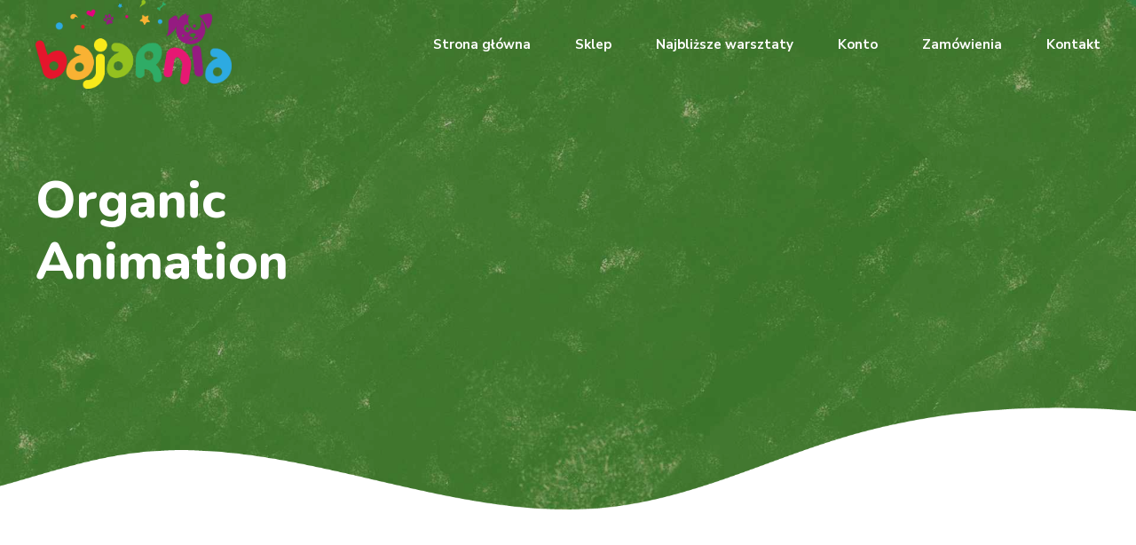

--- FILE ---
content_type: text/html; charset=UTF-8
request_url: https://akademia.bajarnia.pl/elements/organic-animation/
body_size: 39306
content:
<!DOCTYPE html>
<html lang="pl-PL" data-bt-theme="Pawsitive 1.3.4">
<head>

		<meta charset="UTF-8">
		<meta name="viewport" content="width=device-width, initial-scale=1, maximum-scale=1, user-scalable=yes">
		<meta name="mobile-web-app-capable" content="yes">
		<meta name="apple-mobile-web-app-capable" content="yes">
	<title>Organic Animation &#8211; Akademia Bajarni</title>
<meta name='robots' content='max-image-preview:large' />
<link rel='dns-prefetch' href='//fonts.googleapis.com' />
<link rel="alternate" type="application/rss+xml" title="Akademia Bajarni &raquo; Kanał z wpisami" href="https://akademia.bajarnia.pl/feed/" />
<link rel="alternate" type="application/rss+xml" title="Akademia Bajarni &raquo; Kanał z komentarzami" href="https://akademia.bajarnia.pl/comments/feed/" />
<link rel="alternate" title="oEmbed (JSON)" type="application/json+oembed" href="https://akademia.bajarnia.pl/wp-json/oembed/1.0/embed?url=https%3A%2F%2Fakademia.bajarnia.pl%2Felements%2Forganic-animation%2F" />
<link rel="alternate" title="oEmbed (XML)" type="text/xml+oembed" href="https://akademia.bajarnia.pl/wp-json/oembed/1.0/embed?url=https%3A%2F%2Fakademia.bajarnia.pl%2Felements%2Forganic-animation%2F&#038;format=xml" />
<style id='wp-img-auto-sizes-contain-inline-css' type='text/css'>
img:is([sizes=auto i],[sizes^="auto," i]){contain-intrinsic-size:3000px 1500px}
/*# sourceURL=wp-img-auto-sizes-contain-inline-css */
</style>

<style id='wp-emoji-styles-inline-css' type='text/css'>

	img.wp-smiley, img.emoji {
		display: inline !important;
		border: none !important;
		box-shadow: none !important;
		height: 1em !important;
		width: 1em !important;
		margin: 0 0.07em !important;
		vertical-align: -0.1em !important;
		background: none !important;
		padding: 0 !important;
	}
/*# sourceURL=wp-emoji-styles-inline-css */
</style>
<link rel='stylesheet' id='wp-block-library-css' href='https://akademia.bajarnia.pl/wp-includes/css/dist/block-library/style.min.css?ver=6.9' type='text/css' media='all' />
<link rel='stylesheet' id='wc-blocks-style-css' href='https://akademia.bajarnia.pl/wp-content/plugins/woocommerce/assets/client/blocks/wc-blocks.css?ver=wc-10.4.3' type='text/css' media='all' />
<style id='global-styles-inline-css' type='text/css'>
:root{--wp--preset--aspect-ratio--square: 1;--wp--preset--aspect-ratio--4-3: 4/3;--wp--preset--aspect-ratio--3-4: 3/4;--wp--preset--aspect-ratio--3-2: 3/2;--wp--preset--aspect-ratio--2-3: 2/3;--wp--preset--aspect-ratio--16-9: 16/9;--wp--preset--aspect-ratio--9-16: 9/16;--wp--preset--color--black: #000000;--wp--preset--color--cyan-bluish-gray: #abb8c3;--wp--preset--color--white: #ffffff;--wp--preset--color--pale-pink: #f78da7;--wp--preset--color--vivid-red: #cf2e2e;--wp--preset--color--luminous-vivid-orange: #ff6900;--wp--preset--color--luminous-vivid-amber: #fcb900;--wp--preset--color--light-green-cyan: #7bdcb5;--wp--preset--color--vivid-green-cyan: #00d084;--wp--preset--color--pale-cyan-blue: #8ed1fc;--wp--preset--color--vivid-cyan-blue: #0693e3;--wp--preset--color--vivid-purple: #9b51e0;--wp--preset--gradient--vivid-cyan-blue-to-vivid-purple: linear-gradient(135deg,rgb(6,147,227) 0%,rgb(155,81,224) 100%);--wp--preset--gradient--light-green-cyan-to-vivid-green-cyan: linear-gradient(135deg,rgb(122,220,180) 0%,rgb(0,208,130) 100%);--wp--preset--gradient--luminous-vivid-amber-to-luminous-vivid-orange: linear-gradient(135deg,rgb(252,185,0) 0%,rgb(255,105,0) 100%);--wp--preset--gradient--luminous-vivid-orange-to-vivid-red: linear-gradient(135deg,rgb(255,105,0) 0%,rgb(207,46,46) 100%);--wp--preset--gradient--very-light-gray-to-cyan-bluish-gray: linear-gradient(135deg,rgb(238,238,238) 0%,rgb(169,184,195) 100%);--wp--preset--gradient--cool-to-warm-spectrum: linear-gradient(135deg,rgb(74,234,220) 0%,rgb(151,120,209) 20%,rgb(207,42,186) 40%,rgb(238,44,130) 60%,rgb(251,105,98) 80%,rgb(254,248,76) 100%);--wp--preset--gradient--blush-light-purple: linear-gradient(135deg,rgb(255,206,236) 0%,rgb(152,150,240) 100%);--wp--preset--gradient--blush-bordeaux: linear-gradient(135deg,rgb(254,205,165) 0%,rgb(254,45,45) 50%,rgb(107,0,62) 100%);--wp--preset--gradient--luminous-dusk: linear-gradient(135deg,rgb(255,203,112) 0%,rgb(199,81,192) 50%,rgb(65,88,208) 100%);--wp--preset--gradient--pale-ocean: linear-gradient(135deg,rgb(255,245,203) 0%,rgb(182,227,212) 50%,rgb(51,167,181) 100%);--wp--preset--gradient--electric-grass: linear-gradient(135deg,rgb(202,248,128) 0%,rgb(113,206,126) 100%);--wp--preset--gradient--midnight: linear-gradient(135deg,rgb(2,3,129) 0%,rgb(40,116,252) 100%);--wp--preset--font-size--small: 13px;--wp--preset--font-size--medium: 20px;--wp--preset--font-size--large: 36px;--wp--preset--font-size--x-large: 42px;--wp--preset--spacing--20: 0.44rem;--wp--preset--spacing--30: 0.67rem;--wp--preset--spacing--40: 1rem;--wp--preset--spacing--50: 1.5rem;--wp--preset--spacing--60: 2.25rem;--wp--preset--spacing--70: 3.38rem;--wp--preset--spacing--80: 5.06rem;--wp--preset--shadow--natural: 6px 6px 9px rgba(0, 0, 0, 0.2);--wp--preset--shadow--deep: 12px 12px 50px rgba(0, 0, 0, 0.4);--wp--preset--shadow--sharp: 6px 6px 0px rgba(0, 0, 0, 0.2);--wp--preset--shadow--outlined: 6px 6px 0px -3px rgb(255, 255, 255), 6px 6px rgb(0, 0, 0);--wp--preset--shadow--crisp: 6px 6px 0px rgb(0, 0, 0);}:where(.is-layout-flex){gap: 0.5em;}:where(.is-layout-grid){gap: 0.5em;}body .is-layout-flex{display: flex;}.is-layout-flex{flex-wrap: wrap;align-items: center;}.is-layout-flex > :is(*, div){margin: 0;}body .is-layout-grid{display: grid;}.is-layout-grid > :is(*, div){margin: 0;}:where(.wp-block-columns.is-layout-flex){gap: 2em;}:where(.wp-block-columns.is-layout-grid){gap: 2em;}:where(.wp-block-post-template.is-layout-flex){gap: 1.25em;}:where(.wp-block-post-template.is-layout-grid){gap: 1.25em;}.has-black-color{color: var(--wp--preset--color--black) !important;}.has-cyan-bluish-gray-color{color: var(--wp--preset--color--cyan-bluish-gray) !important;}.has-white-color{color: var(--wp--preset--color--white) !important;}.has-pale-pink-color{color: var(--wp--preset--color--pale-pink) !important;}.has-vivid-red-color{color: var(--wp--preset--color--vivid-red) !important;}.has-luminous-vivid-orange-color{color: var(--wp--preset--color--luminous-vivid-orange) !important;}.has-luminous-vivid-amber-color{color: var(--wp--preset--color--luminous-vivid-amber) !important;}.has-light-green-cyan-color{color: var(--wp--preset--color--light-green-cyan) !important;}.has-vivid-green-cyan-color{color: var(--wp--preset--color--vivid-green-cyan) !important;}.has-pale-cyan-blue-color{color: var(--wp--preset--color--pale-cyan-blue) !important;}.has-vivid-cyan-blue-color{color: var(--wp--preset--color--vivid-cyan-blue) !important;}.has-vivid-purple-color{color: var(--wp--preset--color--vivid-purple) !important;}.has-black-background-color{background-color: var(--wp--preset--color--black) !important;}.has-cyan-bluish-gray-background-color{background-color: var(--wp--preset--color--cyan-bluish-gray) !important;}.has-white-background-color{background-color: var(--wp--preset--color--white) !important;}.has-pale-pink-background-color{background-color: var(--wp--preset--color--pale-pink) !important;}.has-vivid-red-background-color{background-color: var(--wp--preset--color--vivid-red) !important;}.has-luminous-vivid-orange-background-color{background-color: var(--wp--preset--color--luminous-vivid-orange) !important;}.has-luminous-vivid-amber-background-color{background-color: var(--wp--preset--color--luminous-vivid-amber) !important;}.has-light-green-cyan-background-color{background-color: var(--wp--preset--color--light-green-cyan) !important;}.has-vivid-green-cyan-background-color{background-color: var(--wp--preset--color--vivid-green-cyan) !important;}.has-pale-cyan-blue-background-color{background-color: var(--wp--preset--color--pale-cyan-blue) !important;}.has-vivid-cyan-blue-background-color{background-color: var(--wp--preset--color--vivid-cyan-blue) !important;}.has-vivid-purple-background-color{background-color: var(--wp--preset--color--vivid-purple) !important;}.has-black-border-color{border-color: var(--wp--preset--color--black) !important;}.has-cyan-bluish-gray-border-color{border-color: var(--wp--preset--color--cyan-bluish-gray) !important;}.has-white-border-color{border-color: var(--wp--preset--color--white) !important;}.has-pale-pink-border-color{border-color: var(--wp--preset--color--pale-pink) !important;}.has-vivid-red-border-color{border-color: var(--wp--preset--color--vivid-red) !important;}.has-luminous-vivid-orange-border-color{border-color: var(--wp--preset--color--luminous-vivid-orange) !important;}.has-luminous-vivid-amber-border-color{border-color: var(--wp--preset--color--luminous-vivid-amber) !important;}.has-light-green-cyan-border-color{border-color: var(--wp--preset--color--light-green-cyan) !important;}.has-vivid-green-cyan-border-color{border-color: var(--wp--preset--color--vivid-green-cyan) !important;}.has-pale-cyan-blue-border-color{border-color: var(--wp--preset--color--pale-cyan-blue) !important;}.has-vivid-cyan-blue-border-color{border-color: var(--wp--preset--color--vivid-cyan-blue) !important;}.has-vivid-purple-border-color{border-color: var(--wp--preset--color--vivid-purple) !important;}.has-vivid-cyan-blue-to-vivid-purple-gradient-background{background: var(--wp--preset--gradient--vivid-cyan-blue-to-vivid-purple) !important;}.has-light-green-cyan-to-vivid-green-cyan-gradient-background{background: var(--wp--preset--gradient--light-green-cyan-to-vivid-green-cyan) !important;}.has-luminous-vivid-amber-to-luminous-vivid-orange-gradient-background{background: var(--wp--preset--gradient--luminous-vivid-amber-to-luminous-vivid-orange) !important;}.has-luminous-vivid-orange-to-vivid-red-gradient-background{background: var(--wp--preset--gradient--luminous-vivid-orange-to-vivid-red) !important;}.has-very-light-gray-to-cyan-bluish-gray-gradient-background{background: var(--wp--preset--gradient--very-light-gray-to-cyan-bluish-gray) !important;}.has-cool-to-warm-spectrum-gradient-background{background: var(--wp--preset--gradient--cool-to-warm-spectrum) !important;}.has-blush-light-purple-gradient-background{background: var(--wp--preset--gradient--blush-light-purple) !important;}.has-blush-bordeaux-gradient-background{background: var(--wp--preset--gradient--blush-bordeaux) !important;}.has-luminous-dusk-gradient-background{background: var(--wp--preset--gradient--luminous-dusk) !important;}.has-pale-ocean-gradient-background{background: var(--wp--preset--gradient--pale-ocean) !important;}.has-electric-grass-gradient-background{background: var(--wp--preset--gradient--electric-grass) !important;}.has-midnight-gradient-background{background: var(--wp--preset--gradient--midnight) !important;}.has-small-font-size{font-size: var(--wp--preset--font-size--small) !important;}.has-medium-font-size{font-size: var(--wp--preset--font-size--medium) !important;}.has-large-font-size{font-size: var(--wp--preset--font-size--large) !important;}.has-x-large-font-size{font-size: var(--wp--preset--font-size--x-large) !important;}
/*# sourceURL=global-styles-inline-css */
</style>

<style id='classic-theme-styles-inline-css' type='text/css'>
/*! This file is auto-generated */
.wp-block-button__link{color:#fff;background-color:#32373c;border-radius:9999px;box-shadow:none;text-decoration:none;padding:calc(.667em + 2px) calc(1.333em + 2px);font-size:1.125em}.wp-block-file__button{background:#32373c;color:#fff;text-decoration:none}
/*# sourceURL=/wp-includes/css/classic-themes.min.css */
</style>
<link rel='stylesheet' id='bt_bb_content_elements-css' href='https://akademia.bajarnia.pl/wp-content/plugins/bold-page-builder/css/front_end/content_elements.crush.css?ver=5.5.9' type='text/css' media='all' />
<style id='bt_bb_content_elements-inline-css' type='text/css'>
 .bt_bb_color_scheme_1.bt_bb_headline {color:#ffffff;}.bt_bb_color_scheme_1.bt_bb_headline .bt_bb_headline_superheadline {color:#191919;} .bt_bb_color_scheme_1.bt_bb_icon a { color:#ffffff; }.bt_bb_color_scheme_1.bt_bb_icon:hover a { color:#191919; }.bt_bb_color_scheme_1.bt_bb_icon.bt_bb_style_outline .bt_bb_icon_holder:before {background-color:transparent;box-shadow:0 0 0 1px #ffffff inset;color:#ffffff;}.bt_bb_color_scheme_1.bt_bb_icon.bt_bb_style_outline:hover .bt_bb_icon_holder:before {background-color:#ffffff;box-shadow:0 0 0 1em #ffffff inset;color:#191919;}.bt_bb_color_scheme_1.bt_bb_icon.bt_bb_style_filled .bt_bb_icon_holder:before {box-shadow:0 0 0 1em #191919 inset;color:#ffffff;}.bt_bb_color_scheme_1.bt_bb_icon.bt_bb_style_filled:hover .bt_bb_icon_holder:before {box-shadow:0 0 0 1px #191919 inset;background-color:#ffffff;color:#191919;}.bt_bb_color_scheme_1.bt_bb_icon.bt_bb_style_borderless .bt_bb_icon_holder:before {color:#ffffff;}.bt_bb_color_scheme_1.bt_bb_icon.bt_bb_style_borderless:hover .bt_bb_icon_holder:before {color:#191919;} .bt_bb_colored_icon_color_scheme_1.bt_bb_icon .bt_bb_icon_holder .bt_bb_icon_holder_inner svg .cls-2 {fill:#ffffff;}.bt_bb_colored_icon_color_scheme_1.bt_bb_icon .bt_bb_icon_holder .bt_bb_icon_holder_inner svg line.cls-2,.bt_bb_colored_icon_color_scheme_1.bt_bb_icon .bt_bb_icon_holder .bt_bb_icon_holder_inner svg rect.cls-2 {stroke:#ffffff;fill:none !important;}.bt_bb_colored_icon_color_scheme_1.bt_bb_icon .bt_bb_icon_holder .bt_bb_icon_holder_inner svg .cls-1 {fill:#191919;}.bt_bb_colored_icon_color_scheme_1.bt_bb_icon .bt_bb_icon_holder .bt_bb_icon_holder_inner svg line.cls-1,.bt_bb_colored_icon_color_scheme_1.bt_bb_icon .bt_bb_icon_holder .bt_bb_icon_holder_inner svg rect.cls-1 {stroke:#191919;fill:none !important;} .bt_bb_color_scheme_1.bt_bb_button.bt_bb_style_outline a {box-shadow:0 0 0 2px #191919 inset;color:#ffffff;background-color:transparent;}.bt_bb_color_scheme_1.bt_bb_button.bt_bb_style_outline a:hover {box-shadow:0 0 0 3em #191919 inset;color:#ffffff;}.bt_bb_color_scheme_1.bt_bb_button.bt_bb_style_filled a {box-shadow:0 0 0 3em #191919 inset;color:#ffffff;}.bt_bb_color_scheme_1.bt_bb_button.bt_bb_style_filled a:hover {box-shadow:0 0 0 2px #191919 inset;color:#191919;background-color:transparent;}.bt_bb_color_scheme_1.bt_bb_button.bt_bb_style_clean a,.bt_bb_color_scheme_1.bt_bb_icon.bt_bb_style_borderless a {color:#ffffff;}.bt_bb_color_scheme_1.bt_bb_button.bt_bb_style_clean a:hover,.bt_bb_color_scheme_1.bt_bb_icon.bt_bb_style_borderless:hover a {color:#191919;}.bt_bb_color_scheme_1.bt_bb_button.bt_bb_style_underline a {border-color:#ffffff;color:#ffffff;}.bt_bb_color_scheme_1.bt_bb_button.bt_bb_style_underline a:hover {border-color:#191919;color:#191919;} .bt_bb_color_scheme_1.bt_bb_progress_bar.bt_bb_style_line .bt_bb_progress_bar_content:after {box-shadow:0 0 0 5px #191919 inset;} .bt_bb_color_scheme_1.bt_bb_price_list .bt_bb_price_list_content .bt_bb_price_list_supertitle {color:#191919;}.bt_bb_color_scheme_1.bt_bb_price_list .bt_bb_price_list_content .bt_bb_price_list_title {color:#ffffff;} .bt_bb_colored_icon_color_scheme_1.bt_bb_price_list .bt_bb_price_list_content .bt_bb_price_list_colored_icon svg .cls-2 {fill:#ffffff;}.bt_bb_colored_icon_color_scheme_1.bt_bb_price_list .bt_bb_price_list_content .bt_bb_price_list_colored_icon svg rect.cls-2,.bt_bb_colored_icon_color_scheme_1.bt_bb_price_list .bt_bb_price_list_content .bt_bb_price_list_colored_icon svg line.cls-2 {fill:none !important;stroke:#ffffff;}.bt_bb_colored_icon_color_scheme_1.bt_bb_price_list .bt_bb_price_list_content .bt_bb_price_list_colored_icon svg .cls-1 {fill:#191919;}.bt_bb_colored_icon_color_scheme_1.bt_bb_price_list .bt_bb_price_list_content .bt_bb_price_list_colored_icon svg line.cls-1,.bt_bb_colored_icon_color_scheme_1.bt_bb_price_list .bt_bb_price_list_content .bt_bb_price_list_colored_icon svg rect.cls-1 {stroke:#191919;} .bt_bb_color_scheme_1.bt_bb_section {color:#ffffff;background-color:#191919;} .bt_bb_color_scheme_1.bt_bb_style_outline.bt_bb_service .bt_bb_icon_holder{box-shadow:0 0 0 1px #ffffff inset;color:#ffffff;background-color:transparent;}.bt_bb_color_scheme_1.bt_bb_style_outline.bt_bb_service:hover .bt_bb_icon_holder {box-shadow:0 0 0 3em #ffffff inset;background-color:#ffffff;color:#191919;}.bt_bb_color_scheme_1.bt_bb_style_filled.bt_bb_service .bt_bb_icon_holder {box-shadow:0 0 0 3em #191919 inset;color:#ffffff;}.bt_bb_color_scheme_1.bt_bb_style_filled.bt_bb_service:hover .bt_bb_icon_holder{box-shadow:0 0 0 2px #191919 inset;background-color:transparent;color:#ffffff;}.bt_bb_color_scheme_1.bt_bb_style_borderless.bt_bb_service .bt_bb_icon_holder {color:#ffffff;}.bt_bb_color_scheme_1.bt_bb_style_borderless.bt_bb_service:hover .bt_bb_icon_holder {color:#191919;}.bt_bb_title_color_scheme_1.bt_bb_service .bt_bb_service_content .bt_bb_service_content_title {color:#ffffff;} .bt_bb_colored_icon_color_scheme_1.bt_bb_service .bt_bb_service_colored_icon svg .cls-2 {fill:#ffffff;}.bt_bb_colored_icon_color_scheme_1.bt_bb_service .bt_bb_service_colored_icon svg line.cls-2,.bt_bb_colored_icon_color_scheme_1.bt_bb_service .bt_bb_service_colored_icon svg rect.cls-2 {fill:none !important;stroke:#ffffff;}.bt_bb_colored_icon_color_scheme_1.bt_bb_service .bt_bb_service_colored_icon svg .cls-1 {fill:#191919;}.bt_bb_colored_icon_color_scheme_1.bt_bb_service .bt_bb_service_colored_icon svg line.cls-1,.bt_bb_colored_icon_color_scheme_1.bt_bb_service .bt_bb_service_colored_icon svg rect.cls-1 {fill:none !important;stroke:#191919;} .bt_bb_dots_color_scheme_1.bt_bb_content_slider .slick-dots li {background:#ffffff;}.bt_bb_dots_color_scheme_1.bt_bb_content_slider .slick-dots li.slick-active,.bt_bb_dots_color_scheme_1.bt_bb_content_slider .slick-dots li:hover {background:#191919;} .bt_bb_color_scheme_1.bt_bb_tabs.bt_bb_style_outline .bt_bb_tabs_header li.bt_bb_tab_title {border-color:#ffffff;color:#ffffff;}.bt_bb_color_scheme_1.bt_bb_style_outline.bt_bb_tabs .bt_bb_tabs_tabs .bt_bb_tab_item .bt_bb_tab_content {border-color:#ffffff;}.bt_bb_color_scheme_1.bt_bb_tabs.bt_bb_style_outline .bt_bb_tabs_header li.bt_bb_tab_title:hover,.bt_bb_color_scheme_1.bt_bb_tabs.bt_bb_style_outline .bt_bb_tabs_header li.bt_bb_tab_title.on {color:#ffffff;border-color:#191919;background-color:#191919;}.bt_bb_color_scheme_1.bt_bb_tabs.bt_bb_style_filled .bt_bb_tabs_header li.bt_bb_tab_title.on,.bt_bb_color_scheme_1.bt_bb_tabs.bt_bb_style_filled .bt_bb_tabs_header li.bt_bb_tab_title:hover {color:#ffffff;background-color:#191919;}.bt_bb_color_scheme_1.bt_bb_tabs.bt_bb_style_filled .bt_bb_tabs_tabs .bt_bb_tab_content {background-color:#ffffff;}.bt_bb_color_scheme_1.bt_bb_tabs.bt_bb_style_filled ul.bt_bb_tabs_header li.bt_bb_tab_title:not(.on) {background-color:#ffffff;}.bt_bb_color_scheme_1.bt_bb_tabs.bt_bb_style_filled ul.bt_bb_tabs_header li.bt_bb_tab_title:not(.on):hover {background-color:#191919;}.bt_bb_color_scheme_1.bt_bb_style_simple .bt_bb_tabs_header li {color:#191919;}.bt_bb_color_scheme_1.bt_bb_style_simple .bt_bb_tabs_header li.on {color:#ffffff;border-color:#ffffff;} .bt_bb_color_scheme_1.bt_bb_accordion .bt_bb_accordion_item {border-color:#ffffff;}.bt_bb_color_scheme_1.bt_bb_accordion.bt_bb_style_outline .bt_bb_accordion_item_title {border-color:#ffffff;color:#ffffff;background-color:transparent;}.bt_bb_color_scheme_1.bt_bb_accordion.bt_bb_style_outline .bt_bb_accordion_item {border-color:#191919;}.bt_bb_color_scheme_1.bt_bb_accordion.bt_bb_style_outline .bt_bb_accordion_item.on,.bt_bb_color_scheme_1.bt_bb_accordion.bt_bb_style_outline .bt_bb_accordion_item:hover {background-color:#191919;}.bt_bb_color_scheme_1.bt_bb_accordion.bt_bb_style_outline .bt_bb_accordion_item.on .bt_bb_accordion_item_title,.bt_bb_color_scheme_1.bt_bb_accordion.bt_bb_style_outline .bt_bb_accordion_item .bt_bb_accordion_item_title:hover {color:#ffffff;background-color:#ffffff;}.bt_bb_color_scheme_1.bt_bb_accordion.bt_bb_style_filled .bt_bb_accordion_item .bt_bb_accordion_item_title {color:#ffffff;}.bt_bb_color_scheme_1.bt_bb_accordion.bt_bb_style_filled .bt_bb_accordion_item:before {color:#ffffff;box-shadow:0 0 0 1px #ffffff inset;}.bt_bb_color_scheme_1.bt_bb_accordion.bt_bb_style_filled .bt_bb_accordion_item {background-color:#191919;}.bt_bb_color_scheme_1.bt_bb_accordion .bt_bb_accordion_item {border-color:#191919;}.bt_bb_color_scheme_1.bt_bb_accordion.bt_bb_style_filled .bt_bb_accordion_item.on .bt_bb_accordion_item_title,.bt_bb_color_scheme_1.bt_bb_accordion.bt_bb_style_filled .bt_bb_accordion_item .bt_bb_accordion_item_title:hover {color:#ffffff;background-color:#191919;}.bt_bb_color_scheme_1.bt_bb_accordion.bt_bb_style_simple .bt_bb_accordion_item .bt_bb_accordion_item_title {color:#ffffff;border-color:#ffffff;}.bt_bb_color_scheme_1.bt_bb_accordion.bt_bb_style_simple .bt_bb_accordion_item .bt_bb_accordion_item_title:hover,.bt_bb_color_scheme_1.bt_bb_accordion.bt_bb_style_simple .bt_bb_accordion_item.on .bt_bb_accordion_item_title {color:#191919;border-color:#191919;}.bt_bb_color_scheme_1.bt_bb_accordion.bt_bb_style_simple .bt_bb_accordion_item .bt_bb_accordion_item_title:hover,.bt_bb_color_scheme_1.bt_bb_accordion.bt_bb_style_simple .bt_bb_accordion_item.on .bt_bb_accordion_item_title {color:#191919;border-color:#191919;}.bt_bb_icons_color_scheme_1.bt_bb_accordion .bt_bb_accordion_item.btWithIcon .bt_bb_accordion_item_title_content .bt_bb_icon .bt_bb_icon_holder:before {color:#ffffff;box-shadow:0 0 0 3em #191919 inset;}.bt_bb_icons_color_scheme_1.bt_bb_accordion.bt_bb_icon_style_borderless .bt_bb_accordion_item.btWithIcon .bt_bb_accordion_item_title_content .bt_bb_icon .bt_bb_icon_holder:before {color:#ffffff;box-shadow:0 0 0 0px #191919 inset;}.bt_bb_icons_color_scheme_1.bt_bb_accordion.bt_bb_icon_style_outline .bt_bb_accordion_item.btWithIcon .bt_bb_accordion_item_title_content .bt_bb_icon .bt_bb_icon_holder:before {color:#ffffff;box-shadow:0 0 0 2px #191919 inset;} .bt_bb_colored_icon_color_scheme_1.bt_bb_card .bt_bb_card_content .bt_bb_card_colored_icon svg .cls-2 {fill:#ffffff;}.bt_bb_colored_icon_color_scheme_1.bt_bb_card .bt_bb_card_content .bt_bb_card_colored_icon svg line.cls-2,.bt_bb_colored_icon_color_scheme_1.bt_bb_card .bt_bb_card_content .bt_bb_card_colored_icon svg rect.cls-2 {fill:none !important;stroke:#ffffff;}.bt_bb_colored_icon_color_scheme_1.bt_bb_card .bt_bb_card_content .bt_bb_card_colored_icon svg .cls-1 {fill:#191919;}.bt_bb_colored_icon_color_scheme_1.bt_bb_card .bt_bb_card_content .bt_bb_card_colored_icon svg line.cls-1,.bt_bb_colored_icon_color_scheme_1.bt_bb_card .bt_bb_card_content .bt_bb_card_colored_icon svg rect.cls-1 {fill:none !important;stroke:#191919;} .bt_bb_color_scheme_1.bt_bb_card .bt_bb_card_content .bt_bb_card_title {color:#ffffff;}.bt_bb_color_scheme_1.bt_bb_card .bt_bb_card_content .bt_bb_card_icon {color:#191919;} .bt_bb_title_color_scheme_1.bt_bb_progress_bar_advanced .bt_bb_progress_bar_advanced_content span {color:#ffffff;}.bt_bb_title_color_scheme_1.bt_bb_progress_bar_advanced span.bt_bb_icon_holder {color:#ffffff;}.bt_bb_colored_icon_color_scheme_1.bt_bb_progress_bar_advanced .container .bt_bb_progress_bar_advanced_colored_icon svg .cls-2 {fill:#ffffff;}.bt_bb_colored_icon_color_scheme_1.bt_bb_progress_bar_advanced .container .bt_bb_progress_bar_advanced_colored_icon svg line.cls-2,.bt_bb_colored_icon_color_scheme_1.bt_bb_progress_bar_advanced .container .bt_bb_progress_bar_advanced_colored_icon svg rect.cls-2 {fill:none !important;stroke:#ffffff;}.bt_bb_colored_icon_color_scheme_1.bt_bb_progress_bar_advanced .container .bt_bb_progress_bar_advanced_colored_icon svg .cls-1 {fill:#191919;}.bt_bb_colored_icon_color_scheme_1.bt_bb_progress_bar_advanced .container .bt_bb_progress_bar_advanced_colored_icon svg line.cls-1,.bt_bb_colored_icon_color_scheme_1.bt_bb_progress_bar_advanced .container .bt_bb_progress_bar_advanced_colored_icon svg rect.cls-1 {fill:none !important;stroke:#191919;} .bt_bb_icon_color_scheme_1.bt_bb_organic_animation .item .item__meta .item__icon .bt_bb_icon_holder svg .cls-2 {fill:#ffffff;}.bt_bb_icon_color_scheme_1.bt_bb_organic_animation .item .item__meta .item__icon .bt_bb_icon_holder svg .cls-1 {fill:#191919;}.bt_bb_title_color_scheme_1.bt_bb_organic_animation .item .item__meta .item__meta_inner .item__title {color:#ffffff;} .bt_bb_color_scheme_1.bt_bb_single_product .bt_bb_single_product_content .bt_bb_single_product_title {color:#ffffff;}.bt_bb_color_scheme_1.bt_bb_single_product .bt_bb_single_product_content .bt_bb_single_product_price {color:#191919;} .bt_bb_color_scheme_1.bt_bb_menu_item .bt_bb_menu_item_title_price .bt_bb_menu_item_title {color:#ffffff;}.bt_bb_color_scheme_1.bt_bb_menu_item .bt_bb_menu_item_title_price .bt_bb_menu_item_title:after {color:#191919;} .bt_bb_color_scheme_1.bt_bb_countdown.btCounterHolder .btCountdownHolder {color:#ffffff;}.bt_bb_color_scheme_1.bt_bb_countdown.btCounterHolder .days_text,.bt_bb_color_scheme_1.bt_bb_countdown.btCounterHolder .hours_text,.bt_bb_color_scheme_1.bt_bb_countdown.btCounterHolder .minutes_text,.bt_bb_color_scheme_1.bt_bb_countdown.btCounterHolder .seconds_text {color:#191919;}
 .bt_bb_color_scheme_2.bt_bb_headline {color:#191919;}.bt_bb_color_scheme_2.bt_bb_headline .bt_bb_headline_superheadline {color:#ffffff;} .bt_bb_color_scheme_2.bt_bb_icon a { color:#191919; }.bt_bb_color_scheme_2.bt_bb_icon:hover a { color:#ffffff; }.bt_bb_color_scheme_2.bt_bb_icon.bt_bb_style_outline .bt_bb_icon_holder:before {background-color:transparent;box-shadow:0 0 0 1px #191919 inset;color:#191919;}.bt_bb_color_scheme_2.bt_bb_icon.bt_bb_style_outline:hover .bt_bb_icon_holder:before {background-color:#191919;box-shadow:0 0 0 1em #191919 inset;color:#ffffff;}.bt_bb_color_scheme_2.bt_bb_icon.bt_bb_style_filled .bt_bb_icon_holder:before {box-shadow:0 0 0 1em #ffffff inset;color:#191919;}.bt_bb_color_scheme_2.bt_bb_icon.bt_bb_style_filled:hover .bt_bb_icon_holder:before {box-shadow:0 0 0 1px #ffffff inset;background-color:#191919;color:#ffffff;}.bt_bb_color_scheme_2.bt_bb_icon.bt_bb_style_borderless .bt_bb_icon_holder:before {color:#191919;}.bt_bb_color_scheme_2.bt_bb_icon.bt_bb_style_borderless:hover .bt_bb_icon_holder:before {color:#ffffff;} .bt_bb_colored_icon_color_scheme_2.bt_bb_icon .bt_bb_icon_holder .bt_bb_icon_holder_inner svg .cls-2 {fill:#191919;}.bt_bb_colored_icon_color_scheme_2.bt_bb_icon .bt_bb_icon_holder .bt_bb_icon_holder_inner svg line.cls-2,.bt_bb_colored_icon_color_scheme_2.bt_bb_icon .bt_bb_icon_holder .bt_bb_icon_holder_inner svg rect.cls-2 {stroke:#191919;fill:none !important;}.bt_bb_colored_icon_color_scheme_2.bt_bb_icon .bt_bb_icon_holder .bt_bb_icon_holder_inner svg .cls-1 {fill:#ffffff;}.bt_bb_colored_icon_color_scheme_2.bt_bb_icon .bt_bb_icon_holder .bt_bb_icon_holder_inner svg line.cls-1,.bt_bb_colored_icon_color_scheme_2.bt_bb_icon .bt_bb_icon_holder .bt_bb_icon_holder_inner svg rect.cls-1 {stroke:#ffffff;fill:none !important;} .bt_bb_color_scheme_2.bt_bb_button.bt_bb_style_outline a {box-shadow:0 0 0 2px #ffffff inset;color:#191919;background-color:transparent;}.bt_bb_color_scheme_2.bt_bb_button.bt_bb_style_outline a:hover {box-shadow:0 0 0 3em #ffffff inset;color:#191919;}.bt_bb_color_scheme_2.bt_bb_button.bt_bb_style_filled a {box-shadow:0 0 0 3em #ffffff inset;color:#191919;}.bt_bb_color_scheme_2.bt_bb_button.bt_bb_style_filled a:hover {box-shadow:0 0 0 2px #ffffff inset;color:#ffffff;background-color:transparent;}.bt_bb_color_scheme_2.bt_bb_button.bt_bb_style_clean a,.bt_bb_color_scheme_2.bt_bb_icon.bt_bb_style_borderless a {color:#191919;}.bt_bb_color_scheme_2.bt_bb_button.bt_bb_style_clean a:hover,.bt_bb_color_scheme_2.bt_bb_icon.bt_bb_style_borderless:hover a {color:#ffffff;}.bt_bb_color_scheme_2.bt_bb_button.bt_bb_style_underline a {border-color:#191919;color:#191919;}.bt_bb_color_scheme_2.bt_bb_button.bt_bb_style_underline a:hover {border-color:#ffffff;color:#ffffff;} .bt_bb_color_scheme_2.bt_bb_progress_bar.bt_bb_style_line .bt_bb_progress_bar_content:after {box-shadow:0 0 0 5px #ffffff inset;} .bt_bb_color_scheme_2.bt_bb_price_list .bt_bb_price_list_content .bt_bb_price_list_supertitle {color:#ffffff;}.bt_bb_color_scheme_2.bt_bb_price_list .bt_bb_price_list_content .bt_bb_price_list_title {color:#191919;} .bt_bb_colored_icon_color_scheme_2.bt_bb_price_list .bt_bb_price_list_content .bt_bb_price_list_colored_icon svg .cls-2 {fill:#191919;}.bt_bb_colored_icon_color_scheme_2.bt_bb_price_list .bt_bb_price_list_content .bt_bb_price_list_colored_icon svg rect.cls-2,.bt_bb_colored_icon_color_scheme_2.bt_bb_price_list .bt_bb_price_list_content .bt_bb_price_list_colored_icon svg line.cls-2 {fill:none !important;stroke:#191919;}.bt_bb_colored_icon_color_scheme_2.bt_bb_price_list .bt_bb_price_list_content .bt_bb_price_list_colored_icon svg .cls-1 {fill:#ffffff;}.bt_bb_colored_icon_color_scheme_2.bt_bb_price_list .bt_bb_price_list_content .bt_bb_price_list_colored_icon svg line.cls-1,.bt_bb_colored_icon_color_scheme_2.bt_bb_price_list .bt_bb_price_list_content .bt_bb_price_list_colored_icon svg rect.cls-1 {stroke:#ffffff;} .bt_bb_color_scheme_2.bt_bb_section {color:#191919;background-color:#ffffff;} .bt_bb_color_scheme_2.bt_bb_style_outline.bt_bb_service .bt_bb_icon_holder{box-shadow:0 0 0 1px #191919 inset;color:#191919;background-color:transparent;}.bt_bb_color_scheme_2.bt_bb_style_outline.bt_bb_service:hover .bt_bb_icon_holder {box-shadow:0 0 0 3em #191919 inset;background-color:#191919;color:#ffffff;}.bt_bb_color_scheme_2.bt_bb_style_filled.bt_bb_service .bt_bb_icon_holder {box-shadow:0 0 0 3em #ffffff inset;color:#191919;}.bt_bb_color_scheme_2.bt_bb_style_filled.bt_bb_service:hover .bt_bb_icon_holder{box-shadow:0 0 0 2px #ffffff inset;background-color:transparent;color:#191919;}.bt_bb_color_scheme_2.bt_bb_style_borderless.bt_bb_service .bt_bb_icon_holder {color:#191919;}.bt_bb_color_scheme_2.bt_bb_style_borderless.bt_bb_service:hover .bt_bb_icon_holder {color:#ffffff;}.bt_bb_title_color_scheme_2.bt_bb_service .bt_bb_service_content .bt_bb_service_content_title {color:#191919;} .bt_bb_colored_icon_color_scheme_2.bt_bb_service .bt_bb_service_colored_icon svg .cls-2 {fill:#191919;}.bt_bb_colored_icon_color_scheme_2.bt_bb_service .bt_bb_service_colored_icon svg line.cls-2,.bt_bb_colored_icon_color_scheme_2.bt_bb_service .bt_bb_service_colored_icon svg rect.cls-2 {fill:none !important;stroke:#191919;}.bt_bb_colored_icon_color_scheme_2.bt_bb_service .bt_bb_service_colored_icon svg .cls-1 {fill:#ffffff;}.bt_bb_colored_icon_color_scheme_2.bt_bb_service .bt_bb_service_colored_icon svg line.cls-1,.bt_bb_colored_icon_color_scheme_2.bt_bb_service .bt_bb_service_colored_icon svg rect.cls-1 {fill:none !important;stroke:#ffffff;} .bt_bb_dots_color_scheme_2.bt_bb_content_slider .slick-dots li {background:#191919;}.bt_bb_dots_color_scheme_2.bt_bb_content_slider .slick-dots li.slick-active,.bt_bb_dots_color_scheme_2.bt_bb_content_slider .slick-dots li:hover {background:#ffffff;} .bt_bb_color_scheme_2.bt_bb_tabs.bt_bb_style_outline .bt_bb_tabs_header li.bt_bb_tab_title {border-color:#191919;color:#191919;}.bt_bb_color_scheme_2.bt_bb_style_outline.bt_bb_tabs .bt_bb_tabs_tabs .bt_bb_tab_item .bt_bb_tab_content {border-color:#191919;}.bt_bb_color_scheme_2.bt_bb_tabs.bt_bb_style_outline .bt_bb_tabs_header li.bt_bb_tab_title:hover,.bt_bb_color_scheme_2.bt_bb_tabs.bt_bb_style_outline .bt_bb_tabs_header li.bt_bb_tab_title.on {color:#191919;border-color:#ffffff;background-color:#ffffff;}.bt_bb_color_scheme_2.bt_bb_tabs.bt_bb_style_filled .bt_bb_tabs_header li.bt_bb_tab_title.on,.bt_bb_color_scheme_2.bt_bb_tabs.bt_bb_style_filled .bt_bb_tabs_header li.bt_bb_tab_title:hover {color:#191919;background-color:#ffffff;}.bt_bb_color_scheme_2.bt_bb_tabs.bt_bb_style_filled .bt_bb_tabs_tabs .bt_bb_tab_content {background-color:#191919;}.bt_bb_color_scheme_2.bt_bb_tabs.bt_bb_style_filled ul.bt_bb_tabs_header li.bt_bb_tab_title:not(.on) {background-color:#191919;}.bt_bb_color_scheme_2.bt_bb_tabs.bt_bb_style_filled ul.bt_bb_tabs_header li.bt_bb_tab_title:not(.on):hover {background-color:#ffffff;}.bt_bb_color_scheme_2.bt_bb_style_simple .bt_bb_tabs_header li {color:#ffffff;}.bt_bb_color_scheme_2.bt_bb_style_simple .bt_bb_tabs_header li.on {color:#191919;border-color:#191919;} .bt_bb_color_scheme_2.bt_bb_accordion .bt_bb_accordion_item {border-color:#191919;}.bt_bb_color_scheme_2.bt_bb_accordion.bt_bb_style_outline .bt_bb_accordion_item_title {border-color:#191919;color:#191919;background-color:transparent;}.bt_bb_color_scheme_2.bt_bb_accordion.bt_bb_style_outline .bt_bb_accordion_item {border-color:#ffffff;}.bt_bb_color_scheme_2.bt_bb_accordion.bt_bb_style_outline .bt_bb_accordion_item.on,.bt_bb_color_scheme_2.bt_bb_accordion.bt_bb_style_outline .bt_bb_accordion_item:hover {background-color:#ffffff;}.bt_bb_color_scheme_2.bt_bb_accordion.bt_bb_style_outline .bt_bb_accordion_item.on .bt_bb_accordion_item_title,.bt_bb_color_scheme_2.bt_bb_accordion.bt_bb_style_outline .bt_bb_accordion_item .bt_bb_accordion_item_title:hover {color:#191919;background-color:#191919;}.bt_bb_color_scheme_2.bt_bb_accordion.bt_bb_style_filled .bt_bb_accordion_item .bt_bb_accordion_item_title {color:#191919;}.bt_bb_color_scheme_2.bt_bb_accordion.bt_bb_style_filled .bt_bb_accordion_item:before {color:#191919;box-shadow:0 0 0 1px #191919 inset;}.bt_bb_color_scheme_2.bt_bb_accordion.bt_bb_style_filled .bt_bb_accordion_item {background-color:#ffffff;}.bt_bb_color_scheme_2.bt_bb_accordion .bt_bb_accordion_item {border-color:#ffffff;}.bt_bb_color_scheme_2.bt_bb_accordion.bt_bb_style_filled .bt_bb_accordion_item.on .bt_bb_accordion_item_title,.bt_bb_color_scheme_2.bt_bb_accordion.bt_bb_style_filled .bt_bb_accordion_item .bt_bb_accordion_item_title:hover {color:#191919;background-color:#ffffff;}.bt_bb_color_scheme_2.bt_bb_accordion.bt_bb_style_simple .bt_bb_accordion_item .bt_bb_accordion_item_title {color:#191919;border-color:#191919;}.bt_bb_color_scheme_2.bt_bb_accordion.bt_bb_style_simple .bt_bb_accordion_item .bt_bb_accordion_item_title:hover,.bt_bb_color_scheme_2.bt_bb_accordion.bt_bb_style_simple .bt_bb_accordion_item.on .bt_bb_accordion_item_title {color:#ffffff;border-color:#ffffff;}.bt_bb_color_scheme_2.bt_bb_accordion.bt_bb_style_simple .bt_bb_accordion_item .bt_bb_accordion_item_title:hover,.bt_bb_color_scheme_2.bt_bb_accordion.bt_bb_style_simple .bt_bb_accordion_item.on .bt_bb_accordion_item_title {color:#ffffff;border-color:#ffffff;}.bt_bb_icons_color_scheme_2.bt_bb_accordion .bt_bb_accordion_item.btWithIcon .bt_bb_accordion_item_title_content .bt_bb_icon .bt_bb_icon_holder:before {color:#191919;box-shadow:0 0 0 3em #ffffff inset;}.bt_bb_icons_color_scheme_2.bt_bb_accordion.bt_bb_icon_style_borderless .bt_bb_accordion_item.btWithIcon .bt_bb_accordion_item_title_content .bt_bb_icon .bt_bb_icon_holder:before {color:#191919;box-shadow:0 0 0 0px #ffffff inset;}.bt_bb_icons_color_scheme_2.bt_bb_accordion.bt_bb_icon_style_outline .bt_bb_accordion_item.btWithIcon .bt_bb_accordion_item_title_content .bt_bb_icon .bt_bb_icon_holder:before {color:#191919;box-shadow:0 0 0 2px #ffffff inset;} .bt_bb_colored_icon_color_scheme_2.bt_bb_card .bt_bb_card_content .bt_bb_card_colored_icon svg .cls-2 {fill:#191919;}.bt_bb_colored_icon_color_scheme_2.bt_bb_card .bt_bb_card_content .bt_bb_card_colored_icon svg line.cls-2,.bt_bb_colored_icon_color_scheme_2.bt_bb_card .bt_bb_card_content .bt_bb_card_colored_icon svg rect.cls-2 {fill:none !important;stroke:#191919;}.bt_bb_colored_icon_color_scheme_2.bt_bb_card .bt_bb_card_content .bt_bb_card_colored_icon svg .cls-1 {fill:#ffffff;}.bt_bb_colored_icon_color_scheme_2.bt_bb_card .bt_bb_card_content .bt_bb_card_colored_icon svg line.cls-1,.bt_bb_colored_icon_color_scheme_2.bt_bb_card .bt_bb_card_content .bt_bb_card_colored_icon svg rect.cls-1 {fill:none !important;stroke:#ffffff;} .bt_bb_color_scheme_2.bt_bb_card .bt_bb_card_content .bt_bb_card_title {color:#191919;}.bt_bb_color_scheme_2.bt_bb_card .bt_bb_card_content .bt_bb_card_icon {color:#ffffff;} .bt_bb_title_color_scheme_2.bt_bb_progress_bar_advanced .bt_bb_progress_bar_advanced_content span {color:#191919;}.bt_bb_title_color_scheme_2.bt_bb_progress_bar_advanced span.bt_bb_icon_holder {color:#191919;}.bt_bb_colored_icon_color_scheme_2.bt_bb_progress_bar_advanced .container .bt_bb_progress_bar_advanced_colored_icon svg .cls-2 {fill:#191919;}.bt_bb_colored_icon_color_scheme_2.bt_bb_progress_bar_advanced .container .bt_bb_progress_bar_advanced_colored_icon svg line.cls-2,.bt_bb_colored_icon_color_scheme_2.bt_bb_progress_bar_advanced .container .bt_bb_progress_bar_advanced_colored_icon svg rect.cls-2 {fill:none !important;stroke:#191919;}.bt_bb_colored_icon_color_scheme_2.bt_bb_progress_bar_advanced .container .bt_bb_progress_bar_advanced_colored_icon svg .cls-1 {fill:#ffffff;}.bt_bb_colored_icon_color_scheme_2.bt_bb_progress_bar_advanced .container .bt_bb_progress_bar_advanced_colored_icon svg line.cls-1,.bt_bb_colored_icon_color_scheme_2.bt_bb_progress_bar_advanced .container .bt_bb_progress_bar_advanced_colored_icon svg rect.cls-1 {fill:none !important;stroke:#ffffff;} .bt_bb_icon_color_scheme_2.bt_bb_organic_animation .item .item__meta .item__icon .bt_bb_icon_holder svg .cls-2 {fill:#191919;}.bt_bb_icon_color_scheme_2.bt_bb_organic_animation .item .item__meta .item__icon .bt_bb_icon_holder svg .cls-1 {fill:#ffffff;}.bt_bb_title_color_scheme_2.bt_bb_organic_animation .item .item__meta .item__meta_inner .item__title {color:#191919;} .bt_bb_color_scheme_2.bt_bb_single_product .bt_bb_single_product_content .bt_bb_single_product_title {color:#191919;}.bt_bb_color_scheme_2.bt_bb_single_product .bt_bb_single_product_content .bt_bb_single_product_price {color:#ffffff;} .bt_bb_color_scheme_2.bt_bb_menu_item .bt_bb_menu_item_title_price .bt_bb_menu_item_title {color:#191919;}.bt_bb_color_scheme_2.bt_bb_menu_item .bt_bb_menu_item_title_price .bt_bb_menu_item_title:after {color:#ffffff;} .bt_bb_color_scheme_2.bt_bb_countdown.btCounterHolder .btCountdownHolder {color:#191919;}.bt_bb_color_scheme_2.bt_bb_countdown.btCounterHolder .days_text,.bt_bb_color_scheme_2.bt_bb_countdown.btCounterHolder .hours_text,.bt_bb_color_scheme_2.bt_bb_countdown.btCounterHolder .minutes_text,.bt_bb_color_scheme_2.bt_bb_countdown.btCounterHolder .seconds_text {color:#ffffff;}
 .bt_bb_color_scheme_3.bt_bb_headline {color:#94c11f;}.bt_bb_color_scheme_3.bt_bb_headline .bt_bb_headline_superheadline {color:#191919;} .bt_bb_color_scheme_3.bt_bb_icon a { color:#94c11f; }.bt_bb_color_scheme_3.bt_bb_icon:hover a { color:#191919; }.bt_bb_color_scheme_3.bt_bb_icon.bt_bb_style_outline .bt_bb_icon_holder:before {background-color:transparent;box-shadow:0 0 0 1px #94c11f inset;color:#94c11f;}.bt_bb_color_scheme_3.bt_bb_icon.bt_bb_style_outline:hover .bt_bb_icon_holder:before {background-color:#94c11f;box-shadow:0 0 0 1em #94c11f inset;color:#191919;}.bt_bb_color_scheme_3.bt_bb_icon.bt_bb_style_filled .bt_bb_icon_holder:before {box-shadow:0 0 0 1em #191919 inset;color:#94c11f;}.bt_bb_color_scheme_3.bt_bb_icon.bt_bb_style_filled:hover .bt_bb_icon_holder:before {box-shadow:0 0 0 1px #191919 inset;background-color:#94c11f;color:#191919;}.bt_bb_color_scheme_3.bt_bb_icon.bt_bb_style_borderless .bt_bb_icon_holder:before {color:#94c11f;}.bt_bb_color_scheme_3.bt_bb_icon.bt_bb_style_borderless:hover .bt_bb_icon_holder:before {color:#191919;} .bt_bb_colored_icon_color_scheme_3.bt_bb_icon .bt_bb_icon_holder .bt_bb_icon_holder_inner svg .cls-2 {fill:#94c11f;}.bt_bb_colored_icon_color_scheme_3.bt_bb_icon .bt_bb_icon_holder .bt_bb_icon_holder_inner svg line.cls-2,.bt_bb_colored_icon_color_scheme_3.bt_bb_icon .bt_bb_icon_holder .bt_bb_icon_holder_inner svg rect.cls-2 {stroke:#94c11f;fill:none !important;}.bt_bb_colored_icon_color_scheme_3.bt_bb_icon .bt_bb_icon_holder .bt_bb_icon_holder_inner svg .cls-1 {fill:#191919;}.bt_bb_colored_icon_color_scheme_3.bt_bb_icon .bt_bb_icon_holder .bt_bb_icon_holder_inner svg line.cls-1,.bt_bb_colored_icon_color_scheme_3.bt_bb_icon .bt_bb_icon_holder .bt_bb_icon_holder_inner svg rect.cls-1 {stroke:#191919;fill:none !important;} .bt_bb_color_scheme_3.bt_bb_button.bt_bb_style_outline a {box-shadow:0 0 0 2px #191919 inset;color:#94c11f;background-color:transparent;}.bt_bb_color_scheme_3.bt_bb_button.bt_bb_style_outline a:hover {box-shadow:0 0 0 3em #191919 inset;color:#94c11f;}.bt_bb_color_scheme_3.bt_bb_button.bt_bb_style_filled a {box-shadow:0 0 0 3em #191919 inset;color:#94c11f;}.bt_bb_color_scheme_3.bt_bb_button.bt_bb_style_filled a:hover {box-shadow:0 0 0 2px #191919 inset;color:#191919;background-color:transparent;}.bt_bb_color_scheme_3.bt_bb_button.bt_bb_style_clean a,.bt_bb_color_scheme_3.bt_bb_icon.bt_bb_style_borderless a {color:#94c11f;}.bt_bb_color_scheme_3.bt_bb_button.bt_bb_style_clean a:hover,.bt_bb_color_scheme_3.bt_bb_icon.bt_bb_style_borderless:hover a {color:#191919;}.bt_bb_color_scheme_3.bt_bb_button.bt_bb_style_underline a {border-color:#94c11f;color:#94c11f;}.bt_bb_color_scheme_3.bt_bb_button.bt_bb_style_underline a:hover {border-color:#191919;color:#191919;} .bt_bb_color_scheme_3.bt_bb_progress_bar.bt_bb_style_line .bt_bb_progress_bar_content:after {box-shadow:0 0 0 5px #191919 inset;} .bt_bb_color_scheme_3.bt_bb_price_list .bt_bb_price_list_content .bt_bb_price_list_supertitle {color:#191919;}.bt_bb_color_scheme_3.bt_bb_price_list .bt_bb_price_list_content .bt_bb_price_list_title {color:#94c11f;} .bt_bb_colored_icon_color_scheme_3.bt_bb_price_list .bt_bb_price_list_content .bt_bb_price_list_colored_icon svg .cls-2 {fill:#94c11f;}.bt_bb_colored_icon_color_scheme_3.bt_bb_price_list .bt_bb_price_list_content .bt_bb_price_list_colored_icon svg rect.cls-2,.bt_bb_colored_icon_color_scheme_3.bt_bb_price_list .bt_bb_price_list_content .bt_bb_price_list_colored_icon svg line.cls-2 {fill:none !important;stroke:#94c11f;}.bt_bb_colored_icon_color_scheme_3.bt_bb_price_list .bt_bb_price_list_content .bt_bb_price_list_colored_icon svg .cls-1 {fill:#191919;}.bt_bb_colored_icon_color_scheme_3.bt_bb_price_list .bt_bb_price_list_content .bt_bb_price_list_colored_icon svg line.cls-1,.bt_bb_colored_icon_color_scheme_3.bt_bb_price_list .bt_bb_price_list_content .bt_bb_price_list_colored_icon svg rect.cls-1 {stroke:#191919;} .bt_bb_color_scheme_3.bt_bb_section {color:#94c11f;background-color:#191919;} .bt_bb_color_scheme_3.bt_bb_style_outline.bt_bb_service .bt_bb_icon_holder{box-shadow:0 0 0 1px #94c11f inset;color:#94c11f;background-color:transparent;}.bt_bb_color_scheme_3.bt_bb_style_outline.bt_bb_service:hover .bt_bb_icon_holder {box-shadow:0 0 0 3em #94c11f inset;background-color:#94c11f;color:#191919;}.bt_bb_color_scheme_3.bt_bb_style_filled.bt_bb_service .bt_bb_icon_holder {box-shadow:0 0 0 3em #191919 inset;color:#94c11f;}.bt_bb_color_scheme_3.bt_bb_style_filled.bt_bb_service:hover .bt_bb_icon_holder{box-shadow:0 0 0 2px #191919 inset;background-color:transparent;color:#94c11f;}.bt_bb_color_scheme_3.bt_bb_style_borderless.bt_bb_service .bt_bb_icon_holder {color:#94c11f;}.bt_bb_color_scheme_3.bt_bb_style_borderless.bt_bb_service:hover .bt_bb_icon_holder {color:#191919;}.bt_bb_title_color_scheme_3.bt_bb_service .bt_bb_service_content .bt_bb_service_content_title {color:#94c11f;} .bt_bb_colored_icon_color_scheme_3.bt_bb_service .bt_bb_service_colored_icon svg .cls-2 {fill:#94c11f;}.bt_bb_colored_icon_color_scheme_3.bt_bb_service .bt_bb_service_colored_icon svg line.cls-2,.bt_bb_colored_icon_color_scheme_3.bt_bb_service .bt_bb_service_colored_icon svg rect.cls-2 {fill:none !important;stroke:#94c11f;}.bt_bb_colored_icon_color_scheme_3.bt_bb_service .bt_bb_service_colored_icon svg .cls-1 {fill:#191919;}.bt_bb_colored_icon_color_scheme_3.bt_bb_service .bt_bb_service_colored_icon svg line.cls-1,.bt_bb_colored_icon_color_scheme_3.bt_bb_service .bt_bb_service_colored_icon svg rect.cls-1 {fill:none !important;stroke:#191919;} .bt_bb_dots_color_scheme_3.bt_bb_content_slider .slick-dots li {background:#94c11f;}.bt_bb_dots_color_scheme_3.bt_bb_content_slider .slick-dots li.slick-active,.bt_bb_dots_color_scheme_3.bt_bb_content_slider .slick-dots li:hover {background:#191919;} .bt_bb_color_scheme_3.bt_bb_tabs.bt_bb_style_outline .bt_bb_tabs_header li.bt_bb_tab_title {border-color:#94c11f;color:#94c11f;}.bt_bb_color_scheme_3.bt_bb_style_outline.bt_bb_tabs .bt_bb_tabs_tabs .bt_bb_tab_item .bt_bb_tab_content {border-color:#94c11f;}.bt_bb_color_scheme_3.bt_bb_tabs.bt_bb_style_outline .bt_bb_tabs_header li.bt_bb_tab_title:hover,.bt_bb_color_scheme_3.bt_bb_tabs.bt_bb_style_outline .bt_bb_tabs_header li.bt_bb_tab_title.on {color:#94c11f;border-color:#191919;background-color:#191919;}.bt_bb_color_scheme_3.bt_bb_tabs.bt_bb_style_filled .bt_bb_tabs_header li.bt_bb_tab_title.on,.bt_bb_color_scheme_3.bt_bb_tabs.bt_bb_style_filled .bt_bb_tabs_header li.bt_bb_tab_title:hover {color:#94c11f;background-color:#191919;}.bt_bb_color_scheme_3.bt_bb_tabs.bt_bb_style_filled .bt_bb_tabs_tabs .bt_bb_tab_content {background-color:#94c11f;}.bt_bb_color_scheme_3.bt_bb_tabs.bt_bb_style_filled ul.bt_bb_tabs_header li.bt_bb_tab_title:not(.on) {background-color:#94c11f;}.bt_bb_color_scheme_3.bt_bb_tabs.bt_bb_style_filled ul.bt_bb_tabs_header li.bt_bb_tab_title:not(.on):hover {background-color:#191919;}.bt_bb_color_scheme_3.bt_bb_style_simple .bt_bb_tabs_header li {color:#191919;}.bt_bb_color_scheme_3.bt_bb_style_simple .bt_bb_tabs_header li.on {color:#94c11f;border-color:#94c11f;} .bt_bb_color_scheme_3.bt_bb_accordion .bt_bb_accordion_item {border-color:#94c11f;}.bt_bb_color_scheme_3.bt_bb_accordion.bt_bb_style_outline .bt_bb_accordion_item_title {border-color:#94c11f;color:#94c11f;background-color:transparent;}.bt_bb_color_scheme_3.bt_bb_accordion.bt_bb_style_outline .bt_bb_accordion_item {border-color:#191919;}.bt_bb_color_scheme_3.bt_bb_accordion.bt_bb_style_outline .bt_bb_accordion_item.on,.bt_bb_color_scheme_3.bt_bb_accordion.bt_bb_style_outline .bt_bb_accordion_item:hover {background-color:#191919;}.bt_bb_color_scheme_3.bt_bb_accordion.bt_bb_style_outline .bt_bb_accordion_item.on .bt_bb_accordion_item_title,.bt_bb_color_scheme_3.bt_bb_accordion.bt_bb_style_outline .bt_bb_accordion_item .bt_bb_accordion_item_title:hover {color:#94c11f;background-color:#94c11f;}.bt_bb_color_scheme_3.bt_bb_accordion.bt_bb_style_filled .bt_bb_accordion_item .bt_bb_accordion_item_title {color:#94c11f;}.bt_bb_color_scheme_3.bt_bb_accordion.bt_bb_style_filled .bt_bb_accordion_item:before {color:#94c11f;box-shadow:0 0 0 1px #94c11f inset;}.bt_bb_color_scheme_3.bt_bb_accordion.bt_bb_style_filled .bt_bb_accordion_item {background-color:#191919;}.bt_bb_color_scheme_3.bt_bb_accordion .bt_bb_accordion_item {border-color:#191919;}.bt_bb_color_scheme_3.bt_bb_accordion.bt_bb_style_filled .bt_bb_accordion_item.on .bt_bb_accordion_item_title,.bt_bb_color_scheme_3.bt_bb_accordion.bt_bb_style_filled .bt_bb_accordion_item .bt_bb_accordion_item_title:hover {color:#94c11f;background-color:#191919;}.bt_bb_color_scheme_3.bt_bb_accordion.bt_bb_style_simple .bt_bb_accordion_item .bt_bb_accordion_item_title {color:#94c11f;border-color:#94c11f;}.bt_bb_color_scheme_3.bt_bb_accordion.bt_bb_style_simple .bt_bb_accordion_item .bt_bb_accordion_item_title:hover,.bt_bb_color_scheme_3.bt_bb_accordion.bt_bb_style_simple .bt_bb_accordion_item.on .bt_bb_accordion_item_title {color:#191919;border-color:#191919;}.bt_bb_color_scheme_3.bt_bb_accordion.bt_bb_style_simple .bt_bb_accordion_item .bt_bb_accordion_item_title:hover,.bt_bb_color_scheme_3.bt_bb_accordion.bt_bb_style_simple .bt_bb_accordion_item.on .bt_bb_accordion_item_title {color:#191919;border-color:#191919;}.bt_bb_icons_color_scheme_3.bt_bb_accordion .bt_bb_accordion_item.btWithIcon .bt_bb_accordion_item_title_content .bt_bb_icon .bt_bb_icon_holder:before {color:#94c11f;box-shadow:0 0 0 3em #191919 inset;}.bt_bb_icons_color_scheme_3.bt_bb_accordion.bt_bb_icon_style_borderless .bt_bb_accordion_item.btWithIcon .bt_bb_accordion_item_title_content .bt_bb_icon .bt_bb_icon_holder:before {color:#94c11f;box-shadow:0 0 0 0px #191919 inset;}.bt_bb_icons_color_scheme_3.bt_bb_accordion.bt_bb_icon_style_outline .bt_bb_accordion_item.btWithIcon .bt_bb_accordion_item_title_content .bt_bb_icon .bt_bb_icon_holder:before {color:#94c11f;box-shadow:0 0 0 2px #191919 inset;} .bt_bb_colored_icon_color_scheme_3.bt_bb_card .bt_bb_card_content .bt_bb_card_colored_icon svg .cls-2 {fill:#94c11f;}.bt_bb_colored_icon_color_scheme_3.bt_bb_card .bt_bb_card_content .bt_bb_card_colored_icon svg line.cls-2,.bt_bb_colored_icon_color_scheme_3.bt_bb_card .bt_bb_card_content .bt_bb_card_colored_icon svg rect.cls-2 {fill:none !important;stroke:#94c11f;}.bt_bb_colored_icon_color_scheme_3.bt_bb_card .bt_bb_card_content .bt_bb_card_colored_icon svg .cls-1 {fill:#191919;}.bt_bb_colored_icon_color_scheme_3.bt_bb_card .bt_bb_card_content .bt_bb_card_colored_icon svg line.cls-1,.bt_bb_colored_icon_color_scheme_3.bt_bb_card .bt_bb_card_content .bt_bb_card_colored_icon svg rect.cls-1 {fill:none !important;stroke:#191919;} .bt_bb_color_scheme_3.bt_bb_card .bt_bb_card_content .bt_bb_card_title {color:#94c11f;}.bt_bb_color_scheme_3.bt_bb_card .bt_bb_card_content .bt_bb_card_icon {color:#191919;} .bt_bb_title_color_scheme_3.bt_bb_progress_bar_advanced .bt_bb_progress_bar_advanced_content span {color:#94c11f;}.bt_bb_title_color_scheme_3.bt_bb_progress_bar_advanced span.bt_bb_icon_holder {color:#94c11f;}.bt_bb_colored_icon_color_scheme_3.bt_bb_progress_bar_advanced .container .bt_bb_progress_bar_advanced_colored_icon svg .cls-2 {fill:#94c11f;}.bt_bb_colored_icon_color_scheme_3.bt_bb_progress_bar_advanced .container .bt_bb_progress_bar_advanced_colored_icon svg line.cls-2,.bt_bb_colored_icon_color_scheme_3.bt_bb_progress_bar_advanced .container .bt_bb_progress_bar_advanced_colored_icon svg rect.cls-2 {fill:none !important;stroke:#94c11f;}.bt_bb_colored_icon_color_scheme_3.bt_bb_progress_bar_advanced .container .bt_bb_progress_bar_advanced_colored_icon svg .cls-1 {fill:#191919;}.bt_bb_colored_icon_color_scheme_3.bt_bb_progress_bar_advanced .container .bt_bb_progress_bar_advanced_colored_icon svg line.cls-1,.bt_bb_colored_icon_color_scheme_3.bt_bb_progress_bar_advanced .container .bt_bb_progress_bar_advanced_colored_icon svg rect.cls-1 {fill:none !important;stroke:#191919;} .bt_bb_icon_color_scheme_3.bt_bb_organic_animation .item .item__meta .item__icon .bt_bb_icon_holder svg .cls-2 {fill:#94c11f;}.bt_bb_icon_color_scheme_3.bt_bb_organic_animation .item .item__meta .item__icon .bt_bb_icon_holder svg .cls-1 {fill:#191919;}.bt_bb_title_color_scheme_3.bt_bb_organic_animation .item .item__meta .item__meta_inner .item__title {color:#94c11f;} .bt_bb_color_scheme_3.bt_bb_single_product .bt_bb_single_product_content .bt_bb_single_product_title {color:#94c11f;}.bt_bb_color_scheme_3.bt_bb_single_product .bt_bb_single_product_content .bt_bb_single_product_price {color:#191919;} .bt_bb_color_scheme_3.bt_bb_menu_item .bt_bb_menu_item_title_price .bt_bb_menu_item_title {color:#94c11f;}.bt_bb_color_scheme_3.bt_bb_menu_item .bt_bb_menu_item_title_price .bt_bb_menu_item_title:after {color:#191919;} .bt_bb_color_scheme_3.bt_bb_countdown.btCounterHolder .btCountdownHolder {color:#94c11f;}.bt_bb_color_scheme_3.bt_bb_countdown.btCounterHolder .days_text,.bt_bb_color_scheme_3.bt_bb_countdown.btCounterHolder .hours_text,.bt_bb_color_scheme_3.bt_bb_countdown.btCounterHolder .minutes_text,.bt_bb_color_scheme_3.bt_bb_countdown.btCounterHolder .seconds_text {color:#191919;}
 .bt_bb_color_scheme_4.bt_bb_headline {color:#94c11f;}.bt_bb_color_scheme_4.bt_bb_headline .bt_bb_headline_superheadline {color:#ffffff;} .bt_bb_color_scheme_4.bt_bb_icon a { color:#94c11f; }.bt_bb_color_scheme_4.bt_bb_icon:hover a { color:#ffffff; }.bt_bb_color_scheme_4.bt_bb_icon.bt_bb_style_outline .bt_bb_icon_holder:before {background-color:transparent;box-shadow:0 0 0 1px #94c11f inset;color:#94c11f;}.bt_bb_color_scheme_4.bt_bb_icon.bt_bb_style_outline:hover .bt_bb_icon_holder:before {background-color:#94c11f;box-shadow:0 0 0 1em #94c11f inset;color:#ffffff;}.bt_bb_color_scheme_4.bt_bb_icon.bt_bb_style_filled .bt_bb_icon_holder:before {box-shadow:0 0 0 1em #ffffff inset;color:#94c11f;}.bt_bb_color_scheme_4.bt_bb_icon.bt_bb_style_filled:hover .bt_bb_icon_holder:before {box-shadow:0 0 0 1px #ffffff inset;background-color:#94c11f;color:#ffffff;}.bt_bb_color_scheme_4.bt_bb_icon.bt_bb_style_borderless .bt_bb_icon_holder:before {color:#94c11f;}.bt_bb_color_scheme_4.bt_bb_icon.bt_bb_style_borderless:hover .bt_bb_icon_holder:before {color:#ffffff;} .bt_bb_colored_icon_color_scheme_4.bt_bb_icon .bt_bb_icon_holder .bt_bb_icon_holder_inner svg .cls-2 {fill:#94c11f;}.bt_bb_colored_icon_color_scheme_4.bt_bb_icon .bt_bb_icon_holder .bt_bb_icon_holder_inner svg line.cls-2,.bt_bb_colored_icon_color_scheme_4.bt_bb_icon .bt_bb_icon_holder .bt_bb_icon_holder_inner svg rect.cls-2 {stroke:#94c11f;fill:none !important;}.bt_bb_colored_icon_color_scheme_4.bt_bb_icon .bt_bb_icon_holder .bt_bb_icon_holder_inner svg .cls-1 {fill:#ffffff;}.bt_bb_colored_icon_color_scheme_4.bt_bb_icon .bt_bb_icon_holder .bt_bb_icon_holder_inner svg line.cls-1,.bt_bb_colored_icon_color_scheme_4.bt_bb_icon .bt_bb_icon_holder .bt_bb_icon_holder_inner svg rect.cls-1 {stroke:#ffffff;fill:none !important;} .bt_bb_color_scheme_4.bt_bb_button.bt_bb_style_outline a {box-shadow:0 0 0 2px #ffffff inset;color:#94c11f;background-color:transparent;}.bt_bb_color_scheme_4.bt_bb_button.bt_bb_style_outline a:hover {box-shadow:0 0 0 3em #ffffff inset;color:#94c11f;}.bt_bb_color_scheme_4.bt_bb_button.bt_bb_style_filled a {box-shadow:0 0 0 3em #ffffff inset;color:#94c11f;}.bt_bb_color_scheme_4.bt_bb_button.bt_bb_style_filled a:hover {box-shadow:0 0 0 2px #ffffff inset;color:#ffffff;background-color:transparent;}.bt_bb_color_scheme_4.bt_bb_button.bt_bb_style_clean a,.bt_bb_color_scheme_4.bt_bb_icon.bt_bb_style_borderless a {color:#94c11f;}.bt_bb_color_scheme_4.bt_bb_button.bt_bb_style_clean a:hover,.bt_bb_color_scheme_4.bt_bb_icon.bt_bb_style_borderless:hover a {color:#ffffff;}.bt_bb_color_scheme_4.bt_bb_button.bt_bb_style_underline a {border-color:#94c11f;color:#94c11f;}.bt_bb_color_scheme_4.bt_bb_button.bt_bb_style_underline a:hover {border-color:#ffffff;color:#ffffff;} .bt_bb_color_scheme_4.bt_bb_progress_bar.bt_bb_style_line .bt_bb_progress_bar_content:after {box-shadow:0 0 0 5px #ffffff inset;} .bt_bb_color_scheme_4.bt_bb_price_list .bt_bb_price_list_content .bt_bb_price_list_supertitle {color:#ffffff;}.bt_bb_color_scheme_4.bt_bb_price_list .bt_bb_price_list_content .bt_bb_price_list_title {color:#94c11f;} .bt_bb_colored_icon_color_scheme_4.bt_bb_price_list .bt_bb_price_list_content .bt_bb_price_list_colored_icon svg .cls-2 {fill:#94c11f;}.bt_bb_colored_icon_color_scheme_4.bt_bb_price_list .bt_bb_price_list_content .bt_bb_price_list_colored_icon svg rect.cls-2,.bt_bb_colored_icon_color_scheme_4.bt_bb_price_list .bt_bb_price_list_content .bt_bb_price_list_colored_icon svg line.cls-2 {fill:none !important;stroke:#94c11f;}.bt_bb_colored_icon_color_scheme_4.bt_bb_price_list .bt_bb_price_list_content .bt_bb_price_list_colored_icon svg .cls-1 {fill:#ffffff;}.bt_bb_colored_icon_color_scheme_4.bt_bb_price_list .bt_bb_price_list_content .bt_bb_price_list_colored_icon svg line.cls-1,.bt_bb_colored_icon_color_scheme_4.bt_bb_price_list .bt_bb_price_list_content .bt_bb_price_list_colored_icon svg rect.cls-1 {stroke:#ffffff;} .bt_bb_color_scheme_4.bt_bb_section {color:#94c11f;background-color:#ffffff;} .bt_bb_color_scheme_4.bt_bb_style_outline.bt_bb_service .bt_bb_icon_holder{box-shadow:0 0 0 1px #94c11f inset;color:#94c11f;background-color:transparent;}.bt_bb_color_scheme_4.bt_bb_style_outline.bt_bb_service:hover .bt_bb_icon_holder {box-shadow:0 0 0 3em #94c11f inset;background-color:#94c11f;color:#ffffff;}.bt_bb_color_scheme_4.bt_bb_style_filled.bt_bb_service .bt_bb_icon_holder {box-shadow:0 0 0 3em #ffffff inset;color:#94c11f;}.bt_bb_color_scheme_4.bt_bb_style_filled.bt_bb_service:hover .bt_bb_icon_holder{box-shadow:0 0 0 2px #ffffff inset;background-color:transparent;color:#94c11f;}.bt_bb_color_scheme_4.bt_bb_style_borderless.bt_bb_service .bt_bb_icon_holder {color:#94c11f;}.bt_bb_color_scheme_4.bt_bb_style_borderless.bt_bb_service:hover .bt_bb_icon_holder {color:#ffffff;}.bt_bb_title_color_scheme_4.bt_bb_service .bt_bb_service_content .bt_bb_service_content_title {color:#94c11f;} .bt_bb_colored_icon_color_scheme_4.bt_bb_service .bt_bb_service_colored_icon svg .cls-2 {fill:#94c11f;}.bt_bb_colored_icon_color_scheme_4.bt_bb_service .bt_bb_service_colored_icon svg line.cls-2,.bt_bb_colored_icon_color_scheme_4.bt_bb_service .bt_bb_service_colored_icon svg rect.cls-2 {fill:none !important;stroke:#94c11f;}.bt_bb_colored_icon_color_scheme_4.bt_bb_service .bt_bb_service_colored_icon svg .cls-1 {fill:#ffffff;}.bt_bb_colored_icon_color_scheme_4.bt_bb_service .bt_bb_service_colored_icon svg line.cls-1,.bt_bb_colored_icon_color_scheme_4.bt_bb_service .bt_bb_service_colored_icon svg rect.cls-1 {fill:none !important;stroke:#ffffff;} .bt_bb_dots_color_scheme_4.bt_bb_content_slider .slick-dots li {background:#94c11f;}.bt_bb_dots_color_scheme_4.bt_bb_content_slider .slick-dots li.slick-active,.bt_bb_dots_color_scheme_4.bt_bb_content_slider .slick-dots li:hover {background:#ffffff;} .bt_bb_color_scheme_4.bt_bb_tabs.bt_bb_style_outline .bt_bb_tabs_header li.bt_bb_tab_title {border-color:#94c11f;color:#94c11f;}.bt_bb_color_scheme_4.bt_bb_style_outline.bt_bb_tabs .bt_bb_tabs_tabs .bt_bb_tab_item .bt_bb_tab_content {border-color:#94c11f;}.bt_bb_color_scheme_4.bt_bb_tabs.bt_bb_style_outline .bt_bb_tabs_header li.bt_bb_tab_title:hover,.bt_bb_color_scheme_4.bt_bb_tabs.bt_bb_style_outline .bt_bb_tabs_header li.bt_bb_tab_title.on {color:#94c11f;border-color:#ffffff;background-color:#ffffff;}.bt_bb_color_scheme_4.bt_bb_tabs.bt_bb_style_filled .bt_bb_tabs_header li.bt_bb_tab_title.on,.bt_bb_color_scheme_4.bt_bb_tabs.bt_bb_style_filled .bt_bb_tabs_header li.bt_bb_tab_title:hover {color:#94c11f;background-color:#ffffff;}.bt_bb_color_scheme_4.bt_bb_tabs.bt_bb_style_filled .bt_bb_tabs_tabs .bt_bb_tab_content {background-color:#94c11f;}.bt_bb_color_scheme_4.bt_bb_tabs.bt_bb_style_filled ul.bt_bb_tabs_header li.bt_bb_tab_title:not(.on) {background-color:#94c11f;}.bt_bb_color_scheme_4.bt_bb_tabs.bt_bb_style_filled ul.bt_bb_tabs_header li.bt_bb_tab_title:not(.on):hover {background-color:#ffffff;}.bt_bb_color_scheme_4.bt_bb_style_simple .bt_bb_tabs_header li {color:#ffffff;}.bt_bb_color_scheme_4.bt_bb_style_simple .bt_bb_tabs_header li.on {color:#94c11f;border-color:#94c11f;} .bt_bb_color_scheme_4.bt_bb_accordion .bt_bb_accordion_item {border-color:#94c11f;}.bt_bb_color_scheme_4.bt_bb_accordion.bt_bb_style_outline .bt_bb_accordion_item_title {border-color:#94c11f;color:#94c11f;background-color:transparent;}.bt_bb_color_scheme_4.bt_bb_accordion.bt_bb_style_outline .bt_bb_accordion_item {border-color:#ffffff;}.bt_bb_color_scheme_4.bt_bb_accordion.bt_bb_style_outline .bt_bb_accordion_item.on,.bt_bb_color_scheme_4.bt_bb_accordion.bt_bb_style_outline .bt_bb_accordion_item:hover {background-color:#ffffff;}.bt_bb_color_scheme_4.bt_bb_accordion.bt_bb_style_outline .bt_bb_accordion_item.on .bt_bb_accordion_item_title,.bt_bb_color_scheme_4.bt_bb_accordion.bt_bb_style_outline .bt_bb_accordion_item .bt_bb_accordion_item_title:hover {color:#94c11f;background-color:#94c11f;}.bt_bb_color_scheme_4.bt_bb_accordion.bt_bb_style_filled .bt_bb_accordion_item .bt_bb_accordion_item_title {color:#94c11f;}.bt_bb_color_scheme_4.bt_bb_accordion.bt_bb_style_filled .bt_bb_accordion_item:before {color:#94c11f;box-shadow:0 0 0 1px #94c11f inset;}.bt_bb_color_scheme_4.bt_bb_accordion.bt_bb_style_filled .bt_bb_accordion_item {background-color:#ffffff;}.bt_bb_color_scheme_4.bt_bb_accordion .bt_bb_accordion_item {border-color:#ffffff;}.bt_bb_color_scheme_4.bt_bb_accordion.bt_bb_style_filled .bt_bb_accordion_item.on .bt_bb_accordion_item_title,.bt_bb_color_scheme_4.bt_bb_accordion.bt_bb_style_filled .bt_bb_accordion_item .bt_bb_accordion_item_title:hover {color:#94c11f;background-color:#ffffff;}.bt_bb_color_scheme_4.bt_bb_accordion.bt_bb_style_simple .bt_bb_accordion_item .bt_bb_accordion_item_title {color:#94c11f;border-color:#94c11f;}.bt_bb_color_scheme_4.bt_bb_accordion.bt_bb_style_simple .bt_bb_accordion_item .bt_bb_accordion_item_title:hover,.bt_bb_color_scheme_4.bt_bb_accordion.bt_bb_style_simple .bt_bb_accordion_item.on .bt_bb_accordion_item_title {color:#ffffff;border-color:#ffffff;}.bt_bb_color_scheme_4.bt_bb_accordion.bt_bb_style_simple .bt_bb_accordion_item .bt_bb_accordion_item_title:hover,.bt_bb_color_scheme_4.bt_bb_accordion.bt_bb_style_simple .bt_bb_accordion_item.on .bt_bb_accordion_item_title {color:#ffffff;border-color:#ffffff;}.bt_bb_icons_color_scheme_4.bt_bb_accordion .bt_bb_accordion_item.btWithIcon .bt_bb_accordion_item_title_content .bt_bb_icon .bt_bb_icon_holder:before {color:#94c11f;box-shadow:0 0 0 3em #ffffff inset;}.bt_bb_icons_color_scheme_4.bt_bb_accordion.bt_bb_icon_style_borderless .bt_bb_accordion_item.btWithIcon .bt_bb_accordion_item_title_content .bt_bb_icon .bt_bb_icon_holder:before {color:#94c11f;box-shadow:0 0 0 0px #ffffff inset;}.bt_bb_icons_color_scheme_4.bt_bb_accordion.bt_bb_icon_style_outline .bt_bb_accordion_item.btWithIcon .bt_bb_accordion_item_title_content .bt_bb_icon .bt_bb_icon_holder:before {color:#94c11f;box-shadow:0 0 0 2px #ffffff inset;} .bt_bb_colored_icon_color_scheme_4.bt_bb_card .bt_bb_card_content .bt_bb_card_colored_icon svg .cls-2 {fill:#94c11f;}.bt_bb_colored_icon_color_scheme_4.bt_bb_card .bt_bb_card_content .bt_bb_card_colored_icon svg line.cls-2,.bt_bb_colored_icon_color_scheme_4.bt_bb_card .bt_bb_card_content .bt_bb_card_colored_icon svg rect.cls-2 {fill:none !important;stroke:#94c11f;}.bt_bb_colored_icon_color_scheme_4.bt_bb_card .bt_bb_card_content .bt_bb_card_colored_icon svg .cls-1 {fill:#ffffff;}.bt_bb_colored_icon_color_scheme_4.bt_bb_card .bt_bb_card_content .bt_bb_card_colored_icon svg line.cls-1,.bt_bb_colored_icon_color_scheme_4.bt_bb_card .bt_bb_card_content .bt_bb_card_colored_icon svg rect.cls-1 {fill:none !important;stroke:#ffffff;} .bt_bb_color_scheme_4.bt_bb_card .bt_bb_card_content .bt_bb_card_title {color:#94c11f;}.bt_bb_color_scheme_4.bt_bb_card .bt_bb_card_content .bt_bb_card_icon {color:#ffffff;} .bt_bb_title_color_scheme_4.bt_bb_progress_bar_advanced .bt_bb_progress_bar_advanced_content span {color:#94c11f;}.bt_bb_title_color_scheme_4.bt_bb_progress_bar_advanced span.bt_bb_icon_holder {color:#94c11f;}.bt_bb_colored_icon_color_scheme_4.bt_bb_progress_bar_advanced .container .bt_bb_progress_bar_advanced_colored_icon svg .cls-2 {fill:#94c11f;}.bt_bb_colored_icon_color_scheme_4.bt_bb_progress_bar_advanced .container .bt_bb_progress_bar_advanced_colored_icon svg line.cls-2,.bt_bb_colored_icon_color_scheme_4.bt_bb_progress_bar_advanced .container .bt_bb_progress_bar_advanced_colored_icon svg rect.cls-2 {fill:none !important;stroke:#94c11f;}.bt_bb_colored_icon_color_scheme_4.bt_bb_progress_bar_advanced .container .bt_bb_progress_bar_advanced_colored_icon svg .cls-1 {fill:#ffffff;}.bt_bb_colored_icon_color_scheme_4.bt_bb_progress_bar_advanced .container .bt_bb_progress_bar_advanced_colored_icon svg line.cls-1,.bt_bb_colored_icon_color_scheme_4.bt_bb_progress_bar_advanced .container .bt_bb_progress_bar_advanced_colored_icon svg rect.cls-1 {fill:none !important;stroke:#ffffff;} .bt_bb_icon_color_scheme_4.bt_bb_organic_animation .item .item__meta .item__icon .bt_bb_icon_holder svg .cls-2 {fill:#94c11f;}.bt_bb_icon_color_scheme_4.bt_bb_organic_animation .item .item__meta .item__icon .bt_bb_icon_holder svg .cls-1 {fill:#ffffff;}.bt_bb_title_color_scheme_4.bt_bb_organic_animation .item .item__meta .item__meta_inner .item__title {color:#94c11f;} .bt_bb_color_scheme_4.bt_bb_single_product .bt_bb_single_product_content .bt_bb_single_product_title {color:#94c11f;}.bt_bb_color_scheme_4.bt_bb_single_product .bt_bb_single_product_content .bt_bb_single_product_price {color:#ffffff;} .bt_bb_color_scheme_4.bt_bb_menu_item .bt_bb_menu_item_title_price .bt_bb_menu_item_title {color:#94c11f;}.bt_bb_color_scheme_4.bt_bb_menu_item .bt_bb_menu_item_title_price .bt_bb_menu_item_title:after {color:#ffffff;} .bt_bb_color_scheme_4.bt_bb_countdown.btCounterHolder .btCountdownHolder {color:#94c11f;}.bt_bb_color_scheme_4.bt_bb_countdown.btCounterHolder .days_text,.bt_bb_color_scheme_4.bt_bb_countdown.btCounterHolder .hours_text,.bt_bb_color_scheme_4.bt_bb_countdown.btCounterHolder .minutes_text,.bt_bb_color_scheme_4.bt_bb_countdown.btCounterHolder .seconds_text {color:#ffffff;}
 .bt_bb_color_scheme_5.bt_bb_headline {color:#191919;}.bt_bb_color_scheme_5.bt_bb_headline .bt_bb_headline_superheadline {color:#94c11f;} .bt_bb_color_scheme_5.bt_bb_icon a { color:#191919; }.bt_bb_color_scheme_5.bt_bb_icon:hover a { color:#94c11f; }.bt_bb_color_scheme_5.bt_bb_icon.bt_bb_style_outline .bt_bb_icon_holder:before {background-color:transparent;box-shadow:0 0 0 1px #191919 inset;color:#191919;}.bt_bb_color_scheme_5.bt_bb_icon.bt_bb_style_outline:hover .bt_bb_icon_holder:before {background-color:#191919;box-shadow:0 0 0 1em #191919 inset;color:#94c11f;}.bt_bb_color_scheme_5.bt_bb_icon.bt_bb_style_filled .bt_bb_icon_holder:before {box-shadow:0 0 0 1em #94c11f inset;color:#191919;}.bt_bb_color_scheme_5.bt_bb_icon.bt_bb_style_filled:hover .bt_bb_icon_holder:before {box-shadow:0 0 0 1px #94c11f inset;background-color:#191919;color:#94c11f;}.bt_bb_color_scheme_5.bt_bb_icon.bt_bb_style_borderless .bt_bb_icon_holder:before {color:#191919;}.bt_bb_color_scheme_5.bt_bb_icon.bt_bb_style_borderless:hover .bt_bb_icon_holder:before {color:#94c11f;} .bt_bb_colored_icon_color_scheme_5.bt_bb_icon .bt_bb_icon_holder .bt_bb_icon_holder_inner svg .cls-2 {fill:#191919;}.bt_bb_colored_icon_color_scheme_5.bt_bb_icon .bt_bb_icon_holder .bt_bb_icon_holder_inner svg line.cls-2,.bt_bb_colored_icon_color_scheme_5.bt_bb_icon .bt_bb_icon_holder .bt_bb_icon_holder_inner svg rect.cls-2 {stroke:#191919;fill:none !important;}.bt_bb_colored_icon_color_scheme_5.bt_bb_icon .bt_bb_icon_holder .bt_bb_icon_holder_inner svg .cls-1 {fill:#94c11f;}.bt_bb_colored_icon_color_scheme_5.bt_bb_icon .bt_bb_icon_holder .bt_bb_icon_holder_inner svg line.cls-1,.bt_bb_colored_icon_color_scheme_5.bt_bb_icon .bt_bb_icon_holder .bt_bb_icon_holder_inner svg rect.cls-1 {stroke:#94c11f;fill:none !important;} .bt_bb_color_scheme_5.bt_bb_button.bt_bb_style_outline a {box-shadow:0 0 0 2px #94c11f inset;color:#191919;background-color:transparent;}.bt_bb_color_scheme_5.bt_bb_button.bt_bb_style_outline a:hover {box-shadow:0 0 0 3em #94c11f inset;color:#191919;}.bt_bb_color_scheme_5.bt_bb_button.bt_bb_style_filled a {box-shadow:0 0 0 3em #94c11f inset;color:#191919;}.bt_bb_color_scheme_5.bt_bb_button.bt_bb_style_filled a:hover {box-shadow:0 0 0 2px #94c11f inset;color:#94c11f;background-color:transparent;}.bt_bb_color_scheme_5.bt_bb_button.bt_bb_style_clean a,.bt_bb_color_scheme_5.bt_bb_icon.bt_bb_style_borderless a {color:#191919;}.bt_bb_color_scheme_5.bt_bb_button.bt_bb_style_clean a:hover,.bt_bb_color_scheme_5.bt_bb_icon.bt_bb_style_borderless:hover a {color:#94c11f;}.bt_bb_color_scheme_5.bt_bb_button.bt_bb_style_underline a {border-color:#191919;color:#191919;}.bt_bb_color_scheme_5.bt_bb_button.bt_bb_style_underline a:hover {border-color:#94c11f;color:#94c11f;} .bt_bb_color_scheme_5.bt_bb_progress_bar.bt_bb_style_line .bt_bb_progress_bar_content:after {box-shadow:0 0 0 5px #94c11f inset;} .bt_bb_color_scheme_5.bt_bb_price_list .bt_bb_price_list_content .bt_bb_price_list_supertitle {color:#94c11f;}.bt_bb_color_scheme_5.bt_bb_price_list .bt_bb_price_list_content .bt_bb_price_list_title {color:#191919;} .bt_bb_colored_icon_color_scheme_5.bt_bb_price_list .bt_bb_price_list_content .bt_bb_price_list_colored_icon svg .cls-2 {fill:#191919;}.bt_bb_colored_icon_color_scheme_5.bt_bb_price_list .bt_bb_price_list_content .bt_bb_price_list_colored_icon svg rect.cls-2,.bt_bb_colored_icon_color_scheme_5.bt_bb_price_list .bt_bb_price_list_content .bt_bb_price_list_colored_icon svg line.cls-2 {fill:none !important;stroke:#191919;}.bt_bb_colored_icon_color_scheme_5.bt_bb_price_list .bt_bb_price_list_content .bt_bb_price_list_colored_icon svg .cls-1 {fill:#94c11f;}.bt_bb_colored_icon_color_scheme_5.bt_bb_price_list .bt_bb_price_list_content .bt_bb_price_list_colored_icon svg line.cls-1,.bt_bb_colored_icon_color_scheme_5.bt_bb_price_list .bt_bb_price_list_content .bt_bb_price_list_colored_icon svg rect.cls-1 {stroke:#94c11f;} .bt_bb_color_scheme_5.bt_bb_section {color:#191919;background-color:#94c11f;} .bt_bb_color_scheme_5.bt_bb_style_outline.bt_bb_service .bt_bb_icon_holder{box-shadow:0 0 0 1px #191919 inset;color:#191919;background-color:transparent;}.bt_bb_color_scheme_5.bt_bb_style_outline.bt_bb_service:hover .bt_bb_icon_holder {box-shadow:0 0 0 3em #191919 inset;background-color:#191919;color:#94c11f;}.bt_bb_color_scheme_5.bt_bb_style_filled.bt_bb_service .bt_bb_icon_holder {box-shadow:0 0 0 3em #94c11f inset;color:#191919;}.bt_bb_color_scheme_5.bt_bb_style_filled.bt_bb_service:hover .bt_bb_icon_holder{box-shadow:0 0 0 2px #94c11f inset;background-color:transparent;color:#191919;}.bt_bb_color_scheme_5.bt_bb_style_borderless.bt_bb_service .bt_bb_icon_holder {color:#191919;}.bt_bb_color_scheme_5.bt_bb_style_borderless.bt_bb_service:hover .bt_bb_icon_holder {color:#94c11f;}.bt_bb_title_color_scheme_5.bt_bb_service .bt_bb_service_content .bt_bb_service_content_title {color:#191919;} .bt_bb_colored_icon_color_scheme_5.bt_bb_service .bt_bb_service_colored_icon svg .cls-2 {fill:#191919;}.bt_bb_colored_icon_color_scheme_5.bt_bb_service .bt_bb_service_colored_icon svg line.cls-2,.bt_bb_colored_icon_color_scheme_5.bt_bb_service .bt_bb_service_colored_icon svg rect.cls-2 {fill:none !important;stroke:#191919;}.bt_bb_colored_icon_color_scheme_5.bt_bb_service .bt_bb_service_colored_icon svg .cls-1 {fill:#94c11f;}.bt_bb_colored_icon_color_scheme_5.bt_bb_service .bt_bb_service_colored_icon svg line.cls-1,.bt_bb_colored_icon_color_scheme_5.bt_bb_service .bt_bb_service_colored_icon svg rect.cls-1 {fill:none !important;stroke:#94c11f;} .bt_bb_dots_color_scheme_5.bt_bb_content_slider .slick-dots li {background:#191919;}.bt_bb_dots_color_scheme_5.bt_bb_content_slider .slick-dots li.slick-active,.bt_bb_dots_color_scheme_5.bt_bb_content_slider .slick-dots li:hover {background:#94c11f;} .bt_bb_color_scheme_5.bt_bb_tabs.bt_bb_style_outline .bt_bb_tabs_header li.bt_bb_tab_title {border-color:#191919;color:#191919;}.bt_bb_color_scheme_5.bt_bb_style_outline.bt_bb_tabs .bt_bb_tabs_tabs .bt_bb_tab_item .bt_bb_tab_content {border-color:#191919;}.bt_bb_color_scheme_5.bt_bb_tabs.bt_bb_style_outline .bt_bb_tabs_header li.bt_bb_tab_title:hover,.bt_bb_color_scheme_5.bt_bb_tabs.bt_bb_style_outline .bt_bb_tabs_header li.bt_bb_tab_title.on {color:#191919;border-color:#94c11f;background-color:#94c11f;}.bt_bb_color_scheme_5.bt_bb_tabs.bt_bb_style_filled .bt_bb_tabs_header li.bt_bb_tab_title.on,.bt_bb_color_scheme_5.bt_bb_tabs.bt_bb_style_filled .bt_bb_tabs_header li.bt_bb_tab_title:hover {color:#191919;background-color:#94c11f;}.bt_bb_color_scheme_5.bt_bb_tabs.bt_bb_style_filled .bt_bb_tabs_tabs .bt_bb_tab_content {background-color:#191919;}.bt_bb_color_scheme_5.bt_bb_tabs.bt_bb_style_filled ul.bt_bb_tabs_header li.bt_bb_tab_title:not(.on) {background-color:#191919;}.bt_bb_color_scheme_5.bt_bb_tabs.bt_bb_style_filled ul.bt_bb_tabs_header li.bt_bb_tab_title:not(.on):hover {background-color:#94c11f;}.bt_bb_color_scheme_5.bt_bb_style_simple .bt_bb_tabs_header li {color:#94c11f;}.bt_bb_color_scheme_5.bt_bb_style_simple .bt_bb_tabs_header li.on {color:#191919;border-color:#191919;} .bt_bb_color_scheme_5.bt_bb_accordion .bt_bb_accordion_item {border-color:#191919;}.bt_bb_color_scheme_5.bt_bb_accordion.bt_bb_style_outline .bt_bb_accordion_item_title {border-color:#191919;color:#191919;background-color:transparent;}.bt_bb_color_scheme_5.bt_bb_accordion.bt_bb_style_outline .bt_bb_accordion_item {border-color:#94c11f;}.bt_bb_color_scheme_5.bt_bb_accordion.bt_bb_style_outline .bt_bb_accordion_item.on,.bt_bb_color_scheme_5.bt_bb_accordion.bt_bb_style_outline .bt_bb_accordion_item:hover {background-color:#94c11f;}.bt_bb_color_scheme_5.bt_bb_accordion.bt_bb_style_outline .bt_bb_accordion_item.on .bt_bb_accordion_item_title,.bt_bb_color_scheme_5.bt_bb_accordion.bt_bb_style_outline .bt_bb_accordion_item .bt_bb_accordion_item_title:hover {color:#191919;background-color:#191919;}.bt_bb_color_scheme_5.bt_bb_accordion.bt_bb_style_filled .bt_bb_accordion_item .bt_bb_accordion_item_title {color:#191919;}.bt_bb_color_scheme_5.bt_bb_accordion.bt_bb_style_filled .bt_bb_accordion_item:before {color:#191919;box-shadow:0 0 0 1px #191919 inset;}.bt_bb_color_scheme_5.bt_bb_accordion.bt_bb_style_filled .bt_bb_accordion_item {background-color:#94c11f;}.bt_bb_color_scheme_5.bt_bb_accordion .bt_bb_accordion_item {border-color:#94c11f;}.bt_bb_color_scheme_5.bt_bb_accordion.bt_bb_style_filled .bt_bb_accordion_item.on .bt_bb_accordion_item_title,.bt_bb_color_scheme_5.bt_bb_accordion.bt_bb_style_filled .bt_bb_accordion_item .bt_bb_accordion_item_title:hover {color:#191919;background-color:#94c11f;}.bt_bb_color_scheme_5.bt_bb_accordion.bt_bb_style_simple .bt_bb_accordion_item .bt_bb_accordion_item_title {color:#191919;border-color:#191919;}.bt_bb_color_scheme_5.bt_bb_accordion.bt_bb_style_simple .bt_bb_accordion_item .bt_bb_accordion_item_title:hover,.bt_bb_color_scheme_5.bt_bb_accordion.bt_bb_style_simple .bt_bb_accordion_item.on .bt_bb_accordion_item_title {color:#94c11f;border-color:#94c11f;}.bt_bb_color_scheme_5.bt_bb_accordion.bt_bb_style_simple .bt_bb_accordion_item .bt_bb_accordion_item_title:hover,.bt_bb_color_scheme_5.bt_bb_accordion.bt_bb_style_simple .bt_bb_accordion_item.on .bt_bb_accordion_item_title {color:#94c11f;border-color:#94c11f;}.bt_bb_icons_color_scheme_5.bt_bb_accordion .bt_bb_accordion_item.btWithIcon .bt_bb_accordion_item_title_content .bt_bb_icon .bt_bb_icon_holder:before {color:#191919;box-shadow:0 0 0 3em #94c11f inset;}.bt_bb_icons_color_scheme_5.bt_bb_accordion.bt_bb_icon_style_borderless .bt_bb_accordion_item.btWithIcon .bt_bb_accordion_item_title_content .bt_bb_icon .bt_bb_icon_holder:before {color:#191919;box-shadow:0 0 0 0px #94c11f inset;}.bt_bb_icons_color_scheme_5.bt_bb_accordion.bt_bb_icon_style_outline .bt_bb_accordion_item.btWithIcon .bt_bb_accordion_item_title_content .bt_bb_icon .bt_bb_icon_holder:before {color:#191919;box-shadow:0 0 0 2px #94c11f inset;} .bt_bb_colored_icon_color_scheme_5.bt_bb_card .bt_bb_card_content .bt_bb_card_colored_icon svg .cls-2 {fill:#191919;}.bt_bb_colored_icon_color_scheme_5.bt_bb_card .bt_bb_card_content .bt_bb_card_colored_icon svg line.cls-2,.bt_bb_colored_icon_color_scheme_5.bt_bb_card .bt_bb_card_content .bt_bb_card_colored_icon svg rect.cls-2 {fill:none !important;stroke:#191919;}.bt_bb_colored_icon_color_scheme_5.bt_bb_card .bt_bb_card_content .bt_bb_card_colored_icon svg .cls-1 {fill:#94c11f;}.bt_bb_colored_icon_color_scheme_5.bt_bb_card .bt_bb_card_content .bt_bb_card_colored_icon svg line.cls-1,.bt_bb_colored_icon_color_scheme_5.bt_bb_card .bt_bb_card_content .bt_bb_card_colored_icon svg rect.cls-1 {fill:none !important;stroke:#94c11f;} .bt_bb_color_scheme_5.bt_bb_card .bt_bb_card_content .bt_bb_card_title {color:#191919;}.bt_bb_color_scheme_5.bt_bb_card .bt_bb_card_content .bt_bb_card_icon {color:#94c11f;} .bt_bb_title_color_scheme_5.bt_bb_progress_bar_advanced .bt_bb_progress_bar_advanced_content span {color:#191919;}.bt_bb_title_color_scheme_5.bt_bb_progress_bar_advanced span.bt_bb_icon_holder {color:#191919;}.bt_bb_colored_icon_color_scheme_5.bt_bb_progress_bar_advanced .container .bt_bb_progress_bar_advanced_colored_icon svg .cls-2 {fill:#191919;}.bt_bb_colored_icon_color_scheme_5.bt_bb_progress_bar_advanced .container .bt_bb_progress_bar_advanced_colored_icon svg line.cls-2,.bt_bb_colored_icon_color_scheme_5.bt_bb_progress_bar_advanced .container .bt_bb_progress_bar_advanced_colored_icon svg rect.cls-2 {fill:none !important;stroke:#191919;}.bt_bb_colored_icon_color_scheme_5.bt_bb_progress_bar_advanced .container .bt_bb_progress_bar_advanced_colored_icon svg .cls-1 {fill:#94c11f;}.bt_bb_colored_icon_color_scheme_5.bt_bb_progress_bar_advanced .container .bt_bb_progress_bar_advanced_colored_icon svg line.cls-1,.bt_bb_colored_icon_color_scheme_5.bt_bb_progress_bar_advanced .container .bt_bb_progress_bar_advanced_colored_icon svg rect.cls-1 {fill:none !important;stroke:#94c11f;} .bt_bb_icon_color_scheme_5.bt_bb_organic_animation .item .item__meta .item__icon .bt_bb_icon_holder svg .cls-2 {fill:#191919;}.bt_bb_icon_color_scheme_5.bt_bb_organic_animation .item .item__meta .item__icon .bt_bb_icon_holder svg .cls-1 {fill:#94c11f;}.bt_bb_title_color_scheme_5.bt_bb_organic_animation .item .item__meta .item__meta_inner .item__title {color:#191919;} .bt_bb_color_scheme_5.bt_bb_single_product .bt_bb_single_product_content .bt_bb_single_product_title {color:#191919;}.bt_bb_color_scheme_5.bt_bb_single_product .bt_bb_single_product_content .bt_bb_single_product_price {color:#94c11f;} .bt_bb_color_scheme_5.bt_bb_menu_item .bt_bb_menu_item_title_price .bt_bb_menu_item_title {color:#191919;}.bt_bb_color_scheme_5.bt_bb_menu_item .bt_bb_menu_item_title_price .bt_bb_menu_item_title:after {color:#94c11f;} .bt_bb_color_scheme_5.bt_bb_countdown.btCounterHolder .btCountdownHolder {color:#191919;}.bt_bb_color_scheme_5.bt_bb_countdown.btCounterHolder .days_text,.bt_bb_color_scheme_5.bt_bb_countdown.btCounterHolder .hours_text,.bt_bb_color_scheme_5.bt_bb_countdown.btCounterHolder .minutes_text,.bt_bb_color_scheme_5.bt_bb_countdown.btCounterHolder .seconds_text {color:#94c11f;}
 .bt_bb_color_scheme_6.bt_bb_headline {color:#ffffff;}.bt_bb_color_scheme_6.bt_bb_headline .bt_bb_headline_superheadline {color:#94c11f;} .bt_bb_color_scheme_6.bt_bb_icon a { color:#ffffff; }.bt_bb_color_scheme_6.bt_bb_icon:hover a { color:#94c11f; }.bt_bb_color_scheme_6.bt_bb_icon.bt_bb_style_outline .bt_bb_icon_holder:before {background-color:transparent;box-shadow:0 0 0 1px #ffffff inset;color:#ffffff;}.bt_bb_color_scheme_6.bt_bb_icon.bt_bb_style_outline:hover .bt_bb_icon_holder:before {background-color:#ffffff;box-shadow:0 0 0 1em #ffffff inset;color:#94c11f;}.bt_bb_color_scheme_6.bt_bb_icon.bt_bb_style_filled .bt_bb_icon_holder:before {box-shadow:0 0 0 1em #94c11f inset;color:#ffffff;}.bt_bb_color_scheme_6.bt_bb_icon.bt_bb_style_filled:hover .bt_bb_icon_holder:before {box-shadow:0 0 0 1px #94c11f inset;background-color:#ffffff;color:#94c11f;}.bt_bb_color_scheme_6.bt_bb_icon.bt_bb_style_borderless .bt_bb_icon_holder:before {color:#ffffff;}.bt_bb_color_scheme_6.bt_bb_icon.bt_bb_style_borderless:hover .bt_bb_icon_holder:before {color:#94c11f;} .bt_bb_colored_icon_color_scheme_6.bt_bb_icon .bt_bb_icon_holder .bt_bb_icon_holder_inner svg .cls-2 {fill:#ffffff;}.bt_bb_colored_icon_color_scheme_6.bt_bb_icon .bt_bb_icon_holder .bt_bb_icon_holder_inner svg line.cls-2,.bt_bb_colored_icon_color_scheme_6.bt_bb_icon .bt_bb_icon_holder .bt_bb_icon_holder_inner svg rect.cls-2 {stroke:#ffffff;fill:none !important;}.bt_bb_colored_icon_color_scheme_6.bt_bb_icon .bt_bb_icon_holder .bt_bb_icon_holder_inner svg .cls-1 {fill:#94c11f;}.bt_bb_colored_icon_color_scheme_6.bt_bb_icon .bt_bb_icon_holder .bt_bb_icon_holder_inner svg line.cls-1,.bt_bb_colored_icon_color_scheme_6.bt_bb_icon .bt_bb_icon_holder .bt_bb_icon_holder_inner svg rect.cls-1 {stroke:#94c11f;fill:none !important;} .bt_bb_color_scheme_6.bt_bb_button.bt_bb_style_outline a {box-shadow:0 0 0 2px #94c11f inset;color:#ffffff;background-color:transparent;}.bt_bb_color_scheme_6.bt_bb_button.bt_bb_style_outline a:hover {box-shadow:0 0 0 3em #94c11f inset;color:#ffffff;}.bt_bb_color_scheme_6.bt_bb_button.bt_bb_style_filled a {box-shadow:0 0 0 3em #94c11f inset;color:#ffffff;}.bt_bb_color_scheme_6.bt_bb_button.bt_bb_style_filled a:hover {box-shadow:0 0 0 2px #94c11f inset;color:#94c11f;background-color:transparent;}.bt_bb_color_scheme_6.bt_bb_button.bt_bb_style_clean a,.bt_bb_color_scheme_6.bt_bb_icon.bt_bb_style_borderless a {color:#ffffff;}.bt_bb_color_scheme_6.bt_bb_button.bt_bb_style_clean a:hover,.bt_bb_color_scheme_6.bt_bb_icon.bt_bb_style_borderless:hover a {color:#94c11f;}.bt_bb_color_scheme_6.bt_bb_button.bt_bb_style_underline a {border-color:#ffffff;color:#ffffff;}.bt_bb_color_scheme_6.bt_bb_button.bt_bb_style_underline a:hover {border-color:#94c11f;color:#94c11f;} .bt_bb_color_scheme_6.bt_bb_progress_bar.bt_bb_style_line .bt_bb_progress_bar_content:after {box-shadow:0 0 0 5px #94c11f inset;} .bt_bb_color_scheme_6.bt_bb_price_list .bt_bb_price_list_content .bt_bb_price_list_supertitle {color:#94c11f;}.bt_bb_color_scheme_6.bt_bb_price_list .bt_bb_price_list_content .bt_bb_price_list_title {color:#ffffff;} .bt_bb_colored_icon_color_scheme_6.bt_bb_price_list .bt_bb_price_list_content .bt_bb_price_list_colored_icon svg .cls-2 {fill:#ffffff;}.bt_bb_colored_icon_color_scheme_6.bt_bb_price_list .bt_bb_price_list_content .bt_bb_price_list_colored_icon svg rect.cls-2,.bt_bb_colored_icon_color_scheme_6.bt_bb_price_list .bt_bb_price_list_content .bt_bb_price_list_colored_icon svg line.cls-2 {fill:none !important;stroke:#ffffff;}.bt_bb_colored_icon_color_scheme_6.bt_bb_price_list .bt_bb_price_list_content .bt_bb_price_list_colored_icon svg .cls-1 {fill:#94c11f;}.bt_bb_colored_icon_color_scheme_6.bt_bb_price_list .bt_bb_price_list_content .bt_bb_price_list_colored_icon svg line.cls-1,.bt_bb_colored_icon_color_scheme_6.bt_bb_price_list .bt_bb_price_list_content .bt_bb_price_list_colored_icon svg rect.cls-1 {stroke:#94c11f;} .bt_bb_color_scheme_6.bt_bb_section {color:#ffffff;background-color:#94c11f;} .bt_bb_color_scheme_6.bt_bb_style_outline.bt_bb_service .bt_bb_icon_holder{box-shadow:0 0 0 1px #ffffff inset;color:#ffffff;background-color:transparent;}.bt_bb_color_scheme_6.bt_bb_style_outline.bt_bb_service:hover .bt_bb_icon_holder {box-shadow:0 0 0 3em #ffffff inset;background-color:#ffffff;color:#94c11f;}.bt_bb_color_scheme_6.bt_bb_style_filled.bt_bb_service .bt_bb_icon_holder {box-shadow:0 0 0 3em #94c11f inset;color:#ffffff;}.bt_bb_color_scheme_6.bt_bb_style_filled.bt_bb_service:hover .bt_bb_icon_holder{box-shadow:0 0 0 2px #94c11f inset;background-color:transparent;color:#ffffff;}.bt_bb_color_scheme_6.bt_bb_style_borderless.bt_bb_service .bt_bb_icon_holder {color:#ffffff;}.bt_bb_color_scheme_6.bt_bb_style_borderless.bt_bb_service:hover .bt_bb_icon_holder {color:#94c11f;}.bt_bb_title_color_scheme_6.bt_bb_service .bt_bb_service_content .bt_bb_service_content_title {color:#ffffff;} .bt_bb_colored_icon_color_scheme_6.bt_bb_service .bt_bb_service_colored_icon svg .cls-2 {fill:#ffffff;}.bt_bb_colored_icon_color_scheme_6.bt_bb_service .bt_bb_service_colored_icon svg line.cls-2,.bt_bb_colored_icon_color_scheme_6.bt_bb_service .bt_bb_service_colored_icon svg rect.cls-2 {fill:none !important;stroke:#ffffff;}.bt_bb_colored_icon_color_scheme_6.bt_bb_service .bt_bb_service_colored_icon svg .cls-1 {fill:#94c11f;}.bt_bb_colored_icon_color_scheme_6.bt_bb_service .bt_bb_service_colored_icon svg line.cls-1,.bt_bb_colored_icon_color_scheme_6.bt_bb_service .bt_bb_service_colored_icon svg rect.cls-1 {fill:none !important;stroke:#94c11f;} .bt_bb_dots_color_scheme_6.bt_bb_content_slider .slick-dots li {background:#ffffff;}.bt_bb_dots_color_scheme_6.bt_bb_content_slider .slick-dots li.slick-active,.bt_bb_dots_color_scheme_6.bt_bb_content_slider .slick-dots li:hover {background:#94c11f;} .bt_bb_color_scheme_6.bt_bb_tabs.bt_bb_style_outline .bt_bb_tabs_header li.bt_bb_tab_title {border-color:#ffffff;color:#ffffff;}.bt_bb_color_scheme_6.bt_bb_style_outline.bt_bb_tabs .bt_bb_tabs_tabs .bt_bb_tab_item .bt_bb_tab_content {border-color:#ffffff;}.bt_bb_color_scheme_6.bt_bb_tabs.bt_bb_style_outline .bt_bb_tabs_header li.bt_bb_tab_title:hover,.bt_bb_color_scheme_6.bt_bb_tabs.bt_bb_style_outline .bt_bb_tabs_header li.bt_bb_tab_title.on {color:#ffffff;border-color:#94c11f;background-color:#94c11f;}.bt_bb_color_scheme_6.bt_bb_tabs.bt_bb_style_filled .bt_bb_tabs_header li.bt_bb_tab_title.on,.bt_bb_color_scheme_6.bt_bb_tabs.bt_bb_style_filled .bt_bb_tabs_header li.bt_bb_tab_title:hover {color:#ffffff;background-color:#94c11f;}.bt_bb_color_scheme_6.bt_bb_tabs.bt_bb_style_filled .bt_bb_tabs_tabs .bt_bb_tab_content {background-color:#ffffff;}.bt_bb_color_scheme_6.bt_bb_tabs.bt_bb_style_filled ul.bt_bb_tabs_header li.bt_bb_tab_title:not(.on) {background-color:#ffffff;}.bt_bb_color_scheme_6.bt_bb_tabs.bt_bb_style_filled ul.bt_bb_tabs_header li.bt_bb_tab_title:not(.on):hover {background-color:#94c11f;}.bt_bb_color_scheme_6.bt_bb_style_simple .bt_bb_tabs_header li {color:#94c11f;}.bt_bb_color_scheme_6.bt_bb_style_simple .bt_bb_tabs_header li.on {color:#ffffff;border-color:#ffffff;} .bt_bb_color_scheme_6.bt_bb_accordion .bt_bb_accordion_item {border-color:#ffffff;}.bt_bb_color_scheme_6.bt_bb_accordion.bt_bb_style_outline .bt_bb_accordion_item_title {border-color:#ffffff;color:#ffffff;background-color:transparent;}.bt_bb_color_scheme_6.bt_bb_accordion.bt_bb_style_outline .bt_bb_accordion_item {border-color:#94c11f;}.bt_bb_color_scheme_6.bt_bb_accordion.bt_bb_style_outline .bt_bb_accordion_item.on,.bt_bb_color_scheme_6.bt_bb_accordion.bt_bb_style_outline .bt_bb_accordion_item:hover {background-color:#94c11f;}.bt_bb_color_scheme_6.bt_bb_accordion.bt_bb_style_outline .bt_bb_accordion_item.on .bt_bb_accordion_item_title,.bt_bb_color_scheme_6.bt_bb_accordion.bt_bb_style_outline .bt_bb_accordion_item .bt_bb_accordion_item_title:hover {color:#ffffff;background-color:#ffffff;}.bt_bb_color_scheme_6.bt_bb_accordion.bt_bb_style_filled .bt_bb_accordion_item .bt_bb_accordion_item_title {color:#ffffff;}.bt_bb_color_scheme_6.bt_bb_accordion.bt_bb_style_filled .bt_bb_accordion_item:before {color:#ffffff;box-shadow:0 0 0 1px #ffffff inset;}.bt_bb_color_scheme_6.bt_bb_accordion.bt_bb_style_filled .bt_bb_accordion_item {background-color:#94c11f;}.bt_bb_color_scheme_6.bt_bb_accordion .bt_bb_accordion_item {border-color:#94c11f;}.bt_bb_color_scheme_6.bt_bb_accordion.bt_bb_style_filled .bt_bb_accordion_item.on .bt_bb_accordion_item_title,.bt_bb_color_scheme_6.bt_bb_accordion.bt_bb_style_filled .bt_bb_accordion_item .bt_bb_accordion_item_title:hover {color:#ffffff;background-color:#94c11f;}.bt_bb_color_scheme_6.bt_bb_accordion.bt_bb_style_simple .bt_bb_accordion_item .bt_bb_accordion_item_title {color:#ffffff;border-color:#ffffff;}.bt_bb_color_scheme_6.bt_bb_accordion.bt_bb_style_simple .bt_bb_accordion_item .bt_bb_accordion_item_title:hover,.bt_bb_color_scheme_6.bt_bb_accordion.bt_bb_style_simple .bt_bb_accordion_item.on .bt_bb_accordion_item_title {color:#94c11f;border-color:#94c11f;}.bt_bb_color_scheme_6.bt_bb_accordion.bt_bb_style_simple .bt_bb_accordion_item .bt_bb_accordion_item_title:hover,.bt_bb_color_scheme_6.bt_bb_accordion.bt_bb_style_simple .bt_bb_accordion_item.on .bt_bb_accordion_item_title {color:#94c11f;border-color:#94c11f;}.bt_bb_icons_color_scheme_6.bt_bb_accordion .bt_bb_accordion_item.btWithIcon .bt_bb_accordion_item_title_content .bt_bb_icon .bt_bb_icon_holder:before {color:#ffffff;box-shadow:0 0 0 3em #94c11f inset;}.bt_bb_icons_color_scheme_6.bt_bb_accordion.bt_bb_icon_style_borderless .bt_bb_accordion_item.btWithIcon .bt_bb_accordion_item_title_content .bt_bb_icon .bt_bb_icon_holder:before {color:#ffffff;box-shadow:0 0 0 0px #94c11f inset;}.bt_bb_icons_color_scheme_6.bt_bb_accordion.bt_bb_icon_style_outline .bt_bb_accordion_item.btWithIcon .bt_bb_accordion_item_title_content .bt_bb_icon .bt_bb_icon_holder:before {color:#ffffff;box-shadow:0 0 0 2px #94c11f inset;} .bt_bb_colored_icon_color_scheme_6.bt_bb_card .bt_bb_card_content .bt_bb_card_colored_icon svg .cls-2 {fill:#ffffff;}.bt_bb_colored_icon_color_scheme_6.bt_bb_card .bt_bb_card_content .bt_bb_card_colored_icon svg line.cls-2,.bt_bb_colored_icon_color_scheme_6.bt_bb_card .bt_bb_card_content .bt_bb_card_colored_icon svg rect.cls-2 {fill:none !important;stroke:#ffffff;}.bt_bb_colored_icon_color_scheme_6.bt_bb_card .bt_bb_card_content .bt_bb_card_colored_icon svg .cls-1 {fill:#94c11f;}.bt_bb_colored_icon_color_scheme_6.bt_bb_card .bt_bb_card_content .bt_bb_card_colored_icon svg line.cls-1,.bt_bb_colored_icon_color_scheme_6.bt_bb_card .bt_bb_card_content .bt_bb_card_colored_icon svg rect.cls-1 {fill:none !important;stroke:#94c11f;} .bt_bb_color_scheme_6.bt_bb_card .bt_bb_card_content .bt_bb_card_title {color:#ffffff;}.bt_bb_color_scheme_6.bt_bb_card .bt_bb_card_content .bt_bb_card_icon {color:#94c11f;} .bt_bb_title_color_scheme_6.bt_bb_progress_bar_advanced .bt_bb_progress_bar_advanced_content span {color:#ffffff;}.bt_bb_title_color_scheme_6.bt_bb_progress_bar_advanced span.bt_bb_icon_holder {color:#ffffff;}.bt_bb_colored_icon_color_scheme_6.bt_bb_progress_bar_advanced .container .bt_bb_progress_bar_advanced_colored_icon svg .cls-2 {fill:#ffffff;}.bt_bb_colored_icon_color_scheme_6.bt_bb_progress_bar_advanced .container .bt_bb_progress_bar_advanced_colored_icon svg line.cls-2,.bt_bb_colored_icon_color_scheme_6.bt_bb_progress_bar_advanced .container .bt_bb_progress_bar_advanced_colored_icon svg rect.cls-2 {fill:none !important;stroke:#ffffff;}.bt_bb_colored_icon_color_scheme_6.bt_bb_progress_bar_advanced .container .bt_bb_progress_bar_advanced_colored_icon svg .cls-1 {fill:#94c11f;}.bt_bb_colored_icon_color_scheme_6.bt_bb_progress_bar_advanced .container .bt_bb_progress_bar_advanced_colored_icon svg line.cls-1,.bt_bb_colored_icon_color_scheme_6.bt_bb_progress_bar_advanced .container .bt_bb_progress_bar_advanced_colored_icon svg rect.cls-1 {fill:none !important;stroke:#94c11f;} .bt_bb_icon_color_scheme_6.bt_bb_organic_animation .item .item__meta .item__icon .bt_bb_icon_holder svg .cls-2 {fill:#ffffff;}.bt_bb_icon_color_scheme_6.bt_bb_organic_animation .item .item__meta .item__icon .bt_bb_icon_holder svg .cls-1 {fill:#94c11f;}.bt_bb_title_color_scheme_6.bt_bb_organic_animation .item .item__meta .item__meta_inner .item__title {color:#ffffff;} .bt_bb_color_scheme_6.bt_bb_single_product .bt_bb_single_product_content .bt_bb_single_product_title {color:#ffffff;}.bt_bb_color_scheme_6.bt_bb_single_product .bt_bb_single_product_content .bt_bb_single_product_price {color:#94c11f;} .bt_bb_color_scheme_6.bt_bb_menu_item .bt_bb_menu_item_title_price .bt_bb_menu_item_title {color:#ffffff;}.bt_bb_color_scheme_6.bt_bb_menu_item .bt_bb_menu_item_title_price .bt_bb_menu_item_title:after {color:#94c11f;} .bt_bb_color_scheme_6.bt_bb_countdown.btCounterHolder .btCountdownHolder {color:#ffffff;}.bt_bb_color_scheme_6.bt_bb_countdown.btCounterHolder .days_text,.bt_bb_color_scheme_6.bt_bb_countdown.btCounterHolder .hours_text,.bt_bb_color_scheme_6.bt_bb_countdown.btCounterHolder .minutes_text,.bt_bb_color_scheme_6.bt_bb_countdown.btCounterHolder .seconds_text {color:#94c11f;}
 .bt_bb_color_scheme_7.bt_bb_headline {color:#951b81;}.bt_bb_color_scheme_7.bt_bb_headline .bt_bb_headline_superheadline {color:#191919;} .bt_bb_color_scheme_7.bt_bb_icon a { color:#951b81; }.bt_bb_color_scheme_7.bt_bb_icon:hover a { color:#191919; }.bt_bb_color_scheme_7.bt_bb_icon.bt_bb_style_outline .bt_bb_icon_holder:before {background-color:transparent;box-shadow:0 0 0 1px #951b81 inset;color:#951b81;}.bt_bb_color_scheme_7.bt_bb_icon.bt_bb_style_outline:hover .bt_bb_icon_holder:before {background-color:#951b81;box-shadow:0 0 0 1em #951b81 inset;color:#191919;}.bt_bb_color_scheme_7.bt_bb_icon.bt_bb_style_filled .bt_bb_icon_holder:before {box-shadow:0 0 0 1em #191919 inset;color:#951b81;}.bt_bb_color_scheme_7.bt_bb_icon.bt_bb_style_filled:hover .bt_bb_icon_holder:before {box-shadow:0 0 0 1px #191919 inset;background-color:#951b81;color:#191919;}.bt_bb_color_scheme_7.bt_bb_icon.bt_bb_style_borderless .bt_bb_icon_holder:before {color:#951b81;}.bt_bb_color_scheme_7.bt_bb_icon.bt_bb_style_borderless:hover .bt_bb_icon_holder:before {color:#191919;} .bt_bb_colored_icon_color_scheme_7.bt_bb_icon .bt_bb_icon_holder .bt_bb_icon_holder_inner svg .cls-2 {fill:#951b81;}.bt_bb_colored_icon_color_scheme_7.bt_bb_icon .bt_bb_icon_holder .bt_bb_icon_holder_inner svg line.cls-2,.bt_bb_colored_icon_color_scheme_7.bt_bb_icon .bt_bb_icon_holder .bt_bb_icon_holder_inner svg rect.cls-2 {stroke:#951b81;fill:none !important;}.bt_bb_colored_icon_color_scheme_7.bt_bb_icon .bt_bb_icon_holder .bt_bb_icon_holder_inner svg .cls-1 {fill:#191919;}.bt_bb_colored_icon_color_scheme_7.bt_bb_icon .bt_bb_icon_holder .bt_bb_icon_holder_inner svg line.cls-1,.bt_bb_colored_icon_color_scheme_7.bt_bb_icon .bt_bb_icon_holder .bt_bb_icon_holder_inner svg rect.cls-1 {stroke:#191919;fill:none !important;} .bt_bb_color_scheme_7.bt_bb_button.bt_bb_style_outline a {box-shadow:0 0 0 2px #191919 inset;color:#951b81;background-color:transparent;}.bt_bb_color_scheme_7.bt_bb_button.bt_bb_style_outline a:hover {box-shadow:0 0 0 3em #191919 inset;color:#951b81;}.bt_bb_color_scheme_7.bt_bb_button.bt_bb_style_filled a {box-shadow:0 0 0 3em #191919 inset;color:#951b81;}.bt_bb_color_scheme_7.bt_bb_button.bt_bb_style_filled a:hover {box-shadow:0 0 0 2px #191919 inset;color:#191919;background-color:transparent;}.bt_bb_color_scheme_7.bt_bb_button.bt_bb_style_clean a,.bt_bb_color_scheme_7.bt_bb_icon.bt_bb_style_borderless a {color:#951b81;}.bt_bb_color_scheme_7.bt_bb_button.bt_bb_style_clean a:hover,.bt_bb_color_scheme_7.bt_bb_icon.bt_bb_style_borderless:hover a {color:#191919;}.bt_bb_color_scheme_7.bt_bb_button.bt_bb_style_underline a {border-color:#951b81;color:#951b81;}.bt_bb_color_scheme_7.bt_bb_button.bt_bb_style_underline a:hover {border-color:#191919;color:#191919;} .bt_bb_color_scheme_7.bt_bb_progress_bar.bt_bb_style_line .bt_bb_progress_bar_content:after {box-shadow:0 0 0 5px #191919 inset;} .bt_bb_color_scheme_7.bt_bb_price_list .bt_bb_price_list_content .bt_bb_price_list_supertitle {color:#191919;}.bt_bb_color_scheme_7.bt_bb_price_list .bt_bb_price_list_content .bt_bb_price_list_title {color:#951b81;} .bt_bb_colored_icon_color_scheme_7.bt_bb_price_list .bt_bb_price_list_content .bt_bb_price_list_colored_icon svg .cls-2 {fill:#951b81;}.bt_bb_colored_icon_color_scheme_7.bt_bb_price_list .bt_bb_price_list_content .bt_bb_price_list_colored_icon svg rect.cls-2,.bt_bb_colored_icon_color_scheme_7.bt_bb_price_list .bt_bb_price_list_content .bt_bb_price_list_colored_icon svg line.cls-2 {fill:none !important;stroke:#951b81;}.bt_bb_colored_icon_color_scheme_7.bt_bb_price_list .bt_bb_price_list_content .bt_bb_price_list_colored_icon svg .cls-1 {fill:#191919;}.bt_bb_colored_icon_color_scheme_7.bt_bb_price_list .bt_bb_price_list_content .bt_bb_price_list_colored_icon svg line.cls-1,.bt_bb_colored_icon_color_scheme_7.bt_bb_price_list .bt_bb_price_list_content .bt_bb_price_list_colored_icon svg rect.cls-1 {stroke:#191919;} .bt_bb_color_scheme_7.bt_bb_section {color:#951b81;background-color:#191919;} .bt_bb_color_scheme_7.bt_bb_style_outline.bt_bb_service .bt_bb_icon_holder{box-shadow:0 0 0 1px #951b81 inset;color:#951b81;background-color:transparent;}.bt_bb_color_scheme_7.bt_bb_style_outline.bt_bb_service:hover .bt_bb_icon_holder {box-shadow:0 0 0 3em #951b81 inset;background-color:#951b81;color:#191919;}.bt_bb_color_scheme_7.bt_bb_style_filled.bt_bb_service .bt_bb_icon_holder {box-shadow:0 0 0 3em #191919 inset;color:#951b81;}.bt_bb_color_scheme_7.bt_bb_style_filled.bt_bb_service:hover .bt_bb_icon_holder{box-shadow:0 0 0 2px #191919 inset;background-color:transparent;color:#951b81;}.bt_bb_color_scheme_7.bt_bb_style_borderless.bt_bb_service .bt_bb_icon_holder {color:#951b81;}.bt_bb_color_scheme_7.bt_bb_style_borderless.bt_bb_service:hover .bt_bb_icon_holder {color:#191919;}.bt_bb_title_color_scheme_7.bt_bb_service .bt_bb_service_content .bt_bb_service_content_title {color:#951b81;} .bt_bb_colored_icon_color_scheme_7.bt_bb_service .bt_bb_service_colored_icon svg .cls-2 {fill:#951b81;}.bt_bb_colored_icon_color_scheme_7.bt_bb_service .bt_bb_service_colored_icon svg line.cls-2,.bt_bb_colored_icon_color_scheme_7.bt_bb_service .bt_bb_service_colored_icon svg rect.cls-2 {fill:none !important;stroke:#951b81;}.bt_bb_colored_icon_color_scheme_7.bt_bb_service .bt_bb_service_colored_icon svg .cls-1 {fill:#191919;}.bt_bb_colored_icon_color_scheme_7.bt_bb_service .bt_bb_service_colored_icon svg line.cls-1,.bt_bb_colored_icon_color_scheme_7.bt_bb_service .bt_bb_service_colored_icon svg rect.cls-1 {fill:none !important;stroke:#191919;} .bt_bb_dots_color_scheme_7.bt_bb_content_slider .slick-dots li {background:#951b81;}.bt_bb_dots_color_scheme_7.bt_bb_content_slider .slick-dots li.slick-active,.bt_bb_dots_color_scheme_7.bt_bb_content_slider .slick-dots li:hover {background:#191919;} .bt_bb_color_scheme_7.bt_bb_tabs.bt_bb_style_outline .bt_bb_tabs_header li.bt_bb_tab_title {border-color:#951b81;color:#951b81;}.bt_bb_color_scheme_7.bt_bb_style_outline.bt_bb_tabs .bt_bb_tabs_tabs .bt_bb_tab_item .bt_bb_tab_content {border-color:#951b81;}.bt_bb_color_scheme_7.bt_bb_tabs.bt_bb_style_outline .bt_bb_tabs_header li.bt_bb_tab_title:hover,.bt_bb_color_scheme_7.bt_bb_tabs.bt_bb_style_outline .bt_bb_tabs_header li.bt_bb_tab_title.on {color:#951b81;border-color:#191919;background-color:#191919;}.bt_bb_color_scheme_7.bt_bb_tabs.bt_bb_style_filled .bt_bb_tabs_header li.bt_bb_tab_title.on,.bt_bb_color_scheme_7.bt_bb_tabs.bt_bb_style_filled .bt_bb_tabs_header li.bt_bb_tab_title:hover {color:#951b81;background-color:#191919;}.bt_bb_color_scheme_7.bt_bb_tabs.bt_bb_style_filled .bt_bb_tabs_tabs .bt_bb_tab_content {background-color:#951b81;}.bt_bb_color_scheme_7.bt_bb_tabs.bt_bb_style_filled ul.bt_bb_tabs_header li.bt_bb_tab_title:not(.on) {background-color:#951b81;}.bt_bb_color_scheme_7.bt_bb_tabs.bt_bb_style_filled ul.bt_bb_tabs_header li.bt_bb_tab_title:not(.on):hover {background-color:#191919;}.bt_bb_color_scheme_7.bt_bb_style_simple .bt_bb_tabs_header li {color:#191919;}.bt_bb_color_scheme_7.bt_bb_style_simple .bt_bb_tabs_header li.on {color:#951b81;border-color:#951b81;} .bt_bb_color_scheme_7.bt_bb_accordion .bt_bb_accordion_item {border-color:#951b81;}.bt_bb_color_scheme_7.bt_bb_accordion.bt_bb_style_outline .bt_bb_accordion_item_title {border-color:#951b81;color:#951b81;background-color:transparent;}.bt_bb_color_scheme_7.bt_bb_accordion.bt_bb_style_outline .bt_bb_accordion_item {border-color:#191919;}.bt_bb_color_scheme_7.bt_bb_accordion.bt_bb_style_outline .bt_bb_accordion_item.on,.bt_bb_color_scheme_7.bt_bb_accordion.bt_bb_style_outline .bt_bb_accordion_item:hover {background-color:#191919;}.bt_bb_color_scheme_7.bt_bb_accordion.bt_bb_style_outline .bt_bb_accordion_item.on .bt_bb_accordion_item_title,.bt_bb_color_scheme_7.bt_bb_accordion.bt_bb_style_outline .bt_bb_accordion_item .bt_bb_accordion_item_title:hover {color:#951b81;background-color:#951b81;}.bt_bb_color_scheme_7.bt_bb_accordion.bt_bb_style_filled .bt_bb_accordion_item .bt_bb_accordion_item_title {color:#951b81;}.bt_bb_color_scheme_7.bt_bb_accordion.bt_bb_style_filled .bt_bb_accordion_item:before {color:#951b81;box-shadow:0 0 0 1px #951b81 inset;}.bt_bb_color_scheme_7.bt_bb_accordion.bt_bb_style_filled .bt_bb_accordion_item {background-color:#191919;}.bt_bb_color_scheme_7.bt_bb_accordion .bt_bb_accordion_item {border-color:#191919;}.bt_bb_color_scheme_7.bt_bb_accordion.bt_bb_style_filled .bt_bb_accordion_item.on .bt_bb_accordion_item_title,.bt_bb_color_scheme_7.bt_bb_accordion.bt_bb_style_filled .bt_bb_accordion_item .bt_bb_accordion_item_title:hover {color:#951b81;background-color:#191919;}.bt_bb_color_scheme_7.bt_bb_accordion.bt_bb_style_simple .bt_bb_accordion_item .bt_bb_accordion_item_title {color:#951b81;border-color:#951b81;}.bt_bb_color_scheme_7.bt_bb_accordion.bt_bb_style_simple .bt_bb_accordion_item .bt_bb_accordion_item_title:hover,.bt_bb_color_scheme_7.bt_bb_accordion.bt_bb_style_simple .bt_bb_accordion_item.on .bt_bb_accordion_item_title {color:#191919;border-color:#191919;}.bt_bb_color_scheme_7.bt_bb_accordion.bt_bb_style_simple .bt_bb_accordion_item .bt_bb_accordion_item_title:hover,.bt_bb_color_scheme_7.bt_bb_accordion.bt_bb_style_simple .bt_bb_accordion_item.on .bt_bb_accordion_item_title {color:#191919;border-color:#191919;}.bt_bb_icons_color_scheme_7.bt_bb_accordion .bt_bb_accordion_item.btWithIcon .bt_bb_accordion_item_title_content .bt_bb_icon .bt_bb_icon_holder:before {color:#951b81;box-shadow:0 0 0 3em #191919 inset;}.bt_bb_icons_color_scheme_7.bt_bb_accordion.bt_bb_icon_style_borderless .bt_bb_accordion_item.btWithIcon .bt_bb_accordion_item_title_content .bt_bb_icon .bt_bb_icon_holder:before {color:#951b81;box-shadow:0 0 0 0px #191919 inset;}.bt_bb_icons_color_scheme_7.bt_bb_accordion.bt_bb_icon_style_outline .bt_bb_accordion_item.btWithIcon .bt_bb_accordion_item_title_content .bt_bb_icon .bt_bb_icon_holder:before {color:#951b81;box-shadow:0 0 0 2px #191919 inset;} .bt_bb_colored_icon_color_scheme_7.bt_bb_card .bt_bb_card_content .bt_bb_card_colored_icon svg .cls-2 {fill:#951b81;}.bt_bb_colored_icon_color_scheme_7.bt_bb_card .bt_bb_card_content .bt_bb_card_colored_icon svg line.cls-2,.bt_bb_colored_icon_color_scheme_7.bt_bb_card .bt_bb_card_content .bt_bb_card_colored_icon svg rect.cls-2 {fill:none !important;stroke:#951b81;}.bt_bb_colored_icon_color_scheme_7.bt_bb_card .bt_bb_card_content .bt_bb_card_colored_icon svg .cls-1 {fill:#191919;}.bt_bb_colored_icon_color_scheme_7.bt_bb_card .bt_bb_card_content .bt_bb_card_colored_icon svg line.cls-1,.bt_bb_colored_icon_color_scheme_7.bt_bb_card .bt_bb_card_content .bt_bb_card_colored_icon svg rect.cls-1 {fill:none !important;stroke:#191919;} .bt_bb_color_scheme_7.bt_bb_card .bt_bb_card_content .bt_bb_card_title {color:#951b81;}.bt_bb_color_scheme_7.bt_bb_card .bt_bb_card_content .bt_bb_card_icon {color:#191919;} .bt_bb_title_color_scheme_7.bt_bb_progress_bar_advanced .bt_bb_progress_bar_advanced_content span {color:#951b81;}.bt_bb_title_color_scheme_7.bt_bb_progress_bar_advanced span.bt_bb_icon_holder {color:#951b81;}.bt_bb_colored_icon_color_scheme_7.bt_bb_progress_bar_advanced .container .bt_bb_progress_bar_advanced_colored_icon svg .cls-2 {fill:#951b81;}.bt_bb_colored_icon_color_scheme_7.bt_bb_progress_bar_advanced .container .bt_bb_progress_bar_advanced_colored_icon svg line.cls-2,.bt_bb_colored_icon_color_scheme_7.bt_bb_progress_bar_advanced .container .bt_bb_progress_bar_advanced_colored_icon svg rect.cls-2 {fill:none !important;stroke:#951b81;}.bt_bb_colored_icon_color_scheme_7.bt_bb_progress_bar_advanced .container .bt_bb_progress_bar_advanced_colored_icon svg .cls-1 {fill:#191919;}.bt_bb_colored_icon_color_scheme_7.bt_bb_progress_bar_advanced .container .bt_bb_progress_bar_advanced_colored_icon svg line.cls-1,.bt_bb_colored_icon_color_scheme_7.bt_bb_progress_bar_advanced .container .bt_bb_progress_bar_advanced_colored_icon svg rect.cls-1 {fill:none !important;stroke:#191919;} .bt_bb_icon_color_scheme_7.bt_bb_organic_animation .item .item__meta .item__icon .bt_bb_icon_holder svg .cls-2 {fill:#951b81;}.bt_bb_icon_color_scheme_7.bt_bb_organic_animation .item .item__meta .item__icon .bt_bb_icon_holder svg .cls-1 {fill:#191919;}.bt_bb_title_color_scheme_7.bt_bb_organic_animation .item .item__meta .item__meta_inner .item__title {color:#951b81;} .bt_bb_color_scheme_7.bt_bb_single_product .bt_bb_single_product_content .bt_bb_single_product_title {color:#951b81;}.bt_bb_color_scheme_7.bt_bb_single_product .bt_bb_single_product_content .bt_bb_single_product_price {color:#191919;} .bt_bb_color_scheme_7.bt_bb_menu_item .bt_bb_menu_item_title_price .bt_bb_menu_item_title {color:#951b81;}.bt_bb_color_scheme_7.bt_bb_menu_item .bt_bb_menu_item_title_price .bt_bb_menu_item_title:after {color:#191919;} .bt_bb_color_scheme_7.bt_bb_countdown.btCounterHolder .btCountdownHolder {color:#951b81;}.bt_bb_color_scheme_7.bt_bb_countdown.btCounterHolder .days_text,.bt_bb_color_scheme_7.bt_bb_countdown.btCounterHolder .hours_text,.bt_bb_color_scheme_7.bt_bb_countdown.btCounterHolder .minutes_text,.bt_bb_color_scheme_7.bt_bb_countdown.btCounterHolder .seconds_text {color:#191919;}
 .bt_bb_color_scheme_8.bt_bb_headline {color:#951b81;}.bt_bb_color_scheme_8.bt_bb_headline .bt_bb_headline_superheadline {color:#ffffff;} .bt_bb_color_scheme_8.bt_bb_icon a { color:#951b81; }.bt_bb_color_scheme_8.bt_bb_icon:hover a { color:#ffffff; }.bt_bb_color_scheme_8.bt_bb_icon.bt_bb_style_outline .bt_bb_icon_holder:before {background-color:transparent;box-shadow:0 0 0 1px #951b81 inset;color:#951b81;}.bt_bb_color_scheme_8.bt_bb_icon.bt_bb_style_outline:hover .bt_bb_icon_holder:before {background-color:#951b81;box-shadow:0 0 0 1em #951b81 inset;color:#ffffff;}.bt_bb_color_scheme_8.bt_bb_icon.bt_bb_style_filled .bt_bb_icon_holder:before {box-shadow:0 0 0 1em #ffffff inset;color:#951b81;}.bt_bb_color_scheme_8.bt_bb_icon.bt_bb_style_filled:hover .bt_bb_icon_holder:before {box-shadow:0 0 0 1px #ffffff inset;background-color:#951b81;color:#ffffff;}.bt_bb_color_scheme_8.bt_bb_icon.bt_bb_style_borderless .bt_bb_icon_holder:before {color:#951b81;}.bt_bb_color_scheme_8.bt_bb_icon.bt_bb_style_borderless:hover .bt_bb_icon_holder:before {color:#ffffff;} .bt_bb_colored_icon_color_scheme_8.bt_bb_icon .bt_bb_icon_holder .bt_bb_icon_holder_inner svg .cls-2 {fill:#951b81;}.bt_bb_colored_icon_color_scheme_8.bt_bb_icon .bt_bb_icon_holder .bt_bb_icon_holder_inner svg line.cls-2,.bt_bb_colored_icon_color_scheme_8.bt_bb_icon .bt_bb_icon_holder .bt_bb_icon_holder_inner svg rect.cls-2 {stroke:#951b81;fill:none !important;}.bt_bb_colored_icon_color_scheme_8.bt_bb_icon .bt_bb_icon_holder .bt_bb_icon_holder_inner svg .cls-1 {fill:#ffffff;}.bt_bb_colored_icon_color_scheme_8.bt_bb_icon .bt_bb_icon_holder .bt_bb_icon_holder_inner svg line.cls-1,.bt_bb_colored_icon_color_scheme_8.bt_bb_icon .bt_bb_icon_holder .bt_bb_icon_holder_inner svg rect.cls-1 {stroke:#ffffff;fill:none !important;} .bt_bb_color_scheme_8.bt_bb_button.bt_bb_style_outline a {box-shadow:0 0 0 2px #ffffff inset;color:#951b81;background-color:transparent;}.bt_bb_color_scheme_8.bt_bb_button.bt_bb_style_outline a:hover {box-shadow:0 0 0 3em #ffffff inset;color:#951b81;}.bt_bb_color_scheme_8.bt_bb_button.bt_bb_style_filled a {box-shadow:0 0 0 3em #ffffff inset;color:#951b81;}.bt_bb_color_scheme_8.bt_bb_button.bt_bb_style_filled a:hover {box-shadow:0 0 0 2px #ffffff inset;color:#ffffff;background-color:transparent;}.bt_bb_color_scheme_8.bt_bb_button.bt_bb_style_clean a,.bt_bb_color_scheme_8.bt_bb_icon.bt_bb_style_borderless a {color:#951b81;}.bt_bb_color_scheme_8.bt_bb_button.bt_bb_style_clean a:hover,.bt_bb_color_scheme_8.bt_bb_icon.bt_bb_style_borderless:hover a {color:#ffffff;}.bt_bb_color_scheme_8.bt_bb_button.bt_bb_style_underline a {border-color:#951b81;color:#951b81;}.bt_bb_color_scheme_8.bt_bb_button.bt_bb_style_underline a:hover {border-color:#ffffff;color:#ffffff;} .bt_bb_color_scheme_8.bt_bb_progress_bar.bt_bb_style_line .bt_bb_progress_bar_content:after {box-shadow:0 0 0 5px #ffffff inset;} .bt_bb_color_scheme_8.bt_bb_price_list .bt_bb_price_list_content .bt_bb_price_list_supertitle {color:#ffffff;}.bt_bb_color_scheme_8.bt_bb_price_list .bt_bb_price_list_content .bt_bb_price_list_title {color:#951b81;} .bt_bb_colored_icon_color_scheme_8.bt_bb_price_list .bt_bb_price_list_content .bt_bb_price_list_colored_icon svg .cls-2 {fill:#951b81;}.bt_bb_colored_icon_color_scheme_8.bt_bb_price_list .bt_bb_price_list_content .bt_bb_price_list_colored_icon svg rect.cls-2,.bt_bb_colored_icon_color_scheme_8.bt_bb_price_list .bt_bb_price_list_content .bt_bb_price_list_colored_icon svg line.cls-2 {fill:none !important;stroke:#951b81;}.bt_bb_colored_icon_color_scheme_8.bt_bb_price_list .bt_bb_price_list_content .bt_bb_price_list_colored_icon svg .cls-1 {fill:#ffffff;}.bt_bb_colored_icon_color_scheme_8.bt_bb_price_list .bt_bb_price_list_content .bt_bb_price_list_colored_icon svg line.cls-1,.bt_bb_colored_icon_color_scheme_8.bt_bb_price_list .bt_bb_price_list_content .bt_bb_price_list_colored_icon svg rect.cls-1 {stroke:#ffffff;} .bt_bb_color_scheme_8.bt_bb_section {color:#951b81;background-color:#ffffff;} .bt_bb_color_scheme_8.bt_bb_style_outline.bt_bb_service .bt_bb_icon_holder{box-shadow:0 0 0 1px #951b81 inset;color:#951b81;background-color:transparent;}.bt_bb_color_scheme_8.bt_bb_style_outline.bt_bb_service:hover .bt_bb_icon_holder {box-shadow:0 0 0 3em #951b81 inset;background-color:#951b81;color:#ffffff;}.bt_bb_color_scheme_8.bt_bb_style_filled.bt_bb_service .bt_bb_icon_holder {box-shadow:0 0 0 3em #ffffff inset;color:#951b81;}.bt_bb_color_scheme_8.bt_bb_style_filled.bt_bb_service:hover .bt_bb_icon_holder{box-shadow:0 0 0 2px #ffffff inset;background-color:transparent;color:#951b81;}.bt_bb_color_scheme_8.bt_bb_style_borderless.bt_bb_service .bt_bb_icon_holder {color:#951b81;}.bt_bb_color_scheme_8.bt_bb_style_borderless.bt_bb_service:hover .bt_bb_icon_holder {color:#ffffff;}.bt_bb_title_color_scheme_8.bt_bb_service .bt_bb_service_content .bt_bb_service_content_title {color:#951b81;} .bt_bb_colored_icon_color_scheme_8.bt_bb_service .bt_bb_service_colored_icon svg .cls-2 {fill:#951b81;}.bt_bb_colored_icon_color_scheme_8.bt_bb_service .bt_bb_service_colored_icon svg line.cls-2,.bt_bb_colored_icon_color_scheme_8.bt_bb_service .bt_bb_service_colored_icon svg rect.cls-2 {fill:none !important;stroke:#951b81;}.bt_bb_colored_icon_color_scheme_8.bt_bb_service .bt_bb_service_colored_icon svg .cls-1 {fill:#ffffff;}.bt_bb_colored_icon_color_scheme_8.bt_bb_service .bt_bb_service_colored_icon svg line.cls-1,.bt_bb_colored_icon_color_scheme_8.bt_bb_service .bt_bb_service_colored_icon svg rect.cls-1 {fill:none !important;stroke:#ffffff;} .bt_bb_dots_color_scheme_8.bt_bb_content_slider .slick-dots li {background:#951b81;}.bt_bb_dots_color_scheme_8.bt_bb_content_slider .slick-dots li.slick-active,.bt_bb_dots_color_scheme_8.bt_bb_content_slider .slick-dots li:hover {background:#ffffff;} .bt_bb_color_scheme_8.bt_bb_tabs.bt_bb_style_outline .bt_bb_tabs_header li.bt_bb_tab_title {border-color:#951b81;color:#951b81;}.bt_bb_color_scheme_8.bt_bb_style_outline.bt_bb_tabs .bt_bb_tabs_tabs .bt_bb_tab_item .bt_bb_tab_content {border-color:#951b81;}.bt_bb_color_scheme_8.bt_bb_tabs.bt_bb_style_outline .bt_bb_tabs_header li.bt_bb_tab_title:hover,.bt_bb_color_scheme_8.bt_bb_tabs.bt_bb_style_outline .bt_bb_tabs_header li.bt_bb_tab_title.on {color:#951b81;border-color:#ffffff;background-color:#ffffff;}.bt_bb_color_scheme_8.bt_bb_tabs.bt_bb_style_filled .bt_bb_tabs_header li.bt_bb_tab_title.on,.bt_bb_color_scheme_8.bt_bb_tabs.bt_bb_style_filled .bt_bb_tabs_header li.bt_bb_tab_title:hover {color:#951b81;background-color:#ffffff;}.bt_bb_color_scheme_8.bt_bb_tabs.bt_bb_style_filled .bt_bb_tabs_tabs .bt_bb_tab_content {background-color:#951b81;}.bt_bb_color_scheme_8.bt_bb_tabs.bt_bb_style_filled ul.bt_bb_tabs_header li.bt_bb_tab_title:not(.on) {background-color:#951b81;}.bt_bb_color_scheme_8.bt_bb_tabs.bt_bb_style_filled ul.bt_bb_tabs_header li.bt_bb_tab_title:not(.on):hover {background-color:#ffffff;}.bt_bb_color_scheme_8.bt_bb_style_simple .bt_bb_tabs_header li {color:#ffffff;}.bt_bb_color_scheme_8.bt_bb_style_simple .bt_bb_tabs_header li.on {color:#951b81;border-color:#951b81;} .bt_bb_color_scheme_8.bt_bb_accordion .bt_bb_accordion_item {border-color:#951b81;}.bt_bb_color_scheme_8.bt_bb_accordion.bt_bb_style_outline .bt_bb_accordion_item_title {border-color:#951b81;color:#951b81;background-color:transparent;}.bt_bb_color_scheme_8.bt_bb_accordion.bt_bb_style_outline .bt_bb_accordion_item {border-color:#ffffff;}.bt_bb_color_scheme_8.bt_bb_accordion.bt_bb_style_outline .bt_bb_accordion_item.on,.bt_bb_color_scheme_8.bt_bb_accordion.bt_bb_style_outline .bt_bb_accordion_item:hover {background-color:#ffffff;}.bt_bb_color_scheme_8.bt_bb_accordion.bt_bb_style_outline .bt_bb_accordion_item.on .bt_bb_accordion_item_title,.bt_bb_color_scheme_8.bt_bb_accordion.bt_bb_style_outline .bt_bb_accordion_item .bt_bb_accordion_item_title:hover {color:#951b81;background-color:#951b81;}.bt_bb_color_scheme_8.bt_bb_accordion.bt_bb_style_filled .bt_bb_accordion_item .bt_bb_accordion_item_title {color:#951b81;}.bt_bb_color_scheme_8.bt_bb_accordion.bt_bb_style_filled .bt_bb_accordion_item:before {color:#951b81;box-shadow:0 0 0 1px #951b81 inset;}.bt_bb_color_scheme_8.bt_bb_accordion.bt_bb_style_filled .bt_bb_accordion_item {background-color:#ffffff;}.bt_bb_color_scheme_8.bt_bb_accordion .bt_bb_accordion_item {border-color:#ffffff;}.bt_bb_color_scheme_8.bt_bb_accordion.bt_bb_style_filled .bt_bb_accordion_item.on .bt_bb_accordion_item_title,.bt_bb_color_scheme_8.bt_bb_accordion.bt_bb_style_filled .bt_bb_accordion_item .bt_bb_accordion_item_title:hover {color:#951b81;background-color:#ffffff;}.bt_bb_color_scheme_8.bt_bb_accordion.bt_bb_style_simple .bt_bb_accordion_item .bt_bb_accordion_item_title {color:#951b81;border-color:#951b81;}.bt_bb_color_scheme_8.bt_bb_accordion.bt_bb_style_simple .bt_bb_accordion_item .bt_bb_accordion_item_title:hover,.bt_bb_color_scheme_8.bt_bb_accordion.bt_bb_style_simple .bt_bb_accordion_item.on .bt_bb_accordion_item_title {color:#ffffff;border-color:#ffffff;}.bt_bb_color_scheme_8.bt_bb_accordion.bt_bb_style_simple .bt_bb_accordion_item .bt_bb_accordion_item_title:hover,.bt_bb_color_scheme_8.bt_bb_accordion.bt_bb_style_simple .bt_bb_accordion_item.on .bt_bb_accordion_item_title {color:#ffffff;border-color:#ffffff;}.bt_bb_icons_color_scheme_8.bt_bb_accordion .bt_bb_accordion_item.btWithIcon .bt_bb_accordion_item_title_content .bt_bb_icon .bt_bb_icon_holder:before {color:#951b81;box-shadow:0 0 0 3em #ffffff inset;}.bt_bb_icons_color_scheme_8.bt_bb_accordion.bt_bb_icon_style_borderless .bt_bb_accordion_item.btWithIcon .bt_bb_accordion_item_title_content .bt_bb_icon .bt_bb_icon_holder:before {color:#951b81;box-shadow:0 0 0 0px #ffffff inset;}.bt_bb_icons_color_scheme_8.bt_bb_accordion.bt_bb_icon_style_outline .bt_bb_accordion_item.btWithIcon .bt_bb_accordion_item_title_content .bt_bb_icon .bt_bb_icon_holder:before {color:#951b81;box-shadow:0 0 0 2px #ffffff inset;} .bt_bb_colored_icon_color_scheme_8.bt_bb_card .bt_bb_card_content .bt_bb_card_colored_icon svg .cls-2 {fill:#951b81;}.bt_bb_colored_icon_color_scheme_8.bt_bb_card .bt_bb_card_content .bt_bb_card_colored_icon svg line.cls-2,.bt_bb_colored_icon_color_scheme_8.bt_bb_card .bt_bb_card_content .bt_bb_card_colored_icon svg rect.cls-2 {fill:none !important;stroke:#951b81;}.bt_bb_colored_icon_color_scheme_8.bt_bb_card .bt_bb_card_content .bt_bb_card_colored_icon svg .cls-1 {fill:#ffffff;}.bt_bb_colored_icon_color_scheme_8.bt_bb_card .bt_bb_card_content .bt_bb_card_colored_icon svg line.cls-1,.bt_bb_colored_icon_color_scheme_8.bt_bb_card .bt_bb_card_content .bt_bb_card_colored_icon svg rect.cls-1 {fill:none !important;stroke:#ffffff;} .bt_bb_color_scheme_8.bt_bb_card .bt_bb_card_content .bt_bb_card_title {color:#951b81;}.bt_bb_color_scheme_8.bt_bb_card .bt_bb_card_content .bt_bb_card_icon {color:#ffffff;} .bt_bb_title_color_scheme_8.bt_bb_progress_bar_advanced .bt_bb_progress_bar_advanced_content span {color:#951b81;}.bt_bb_title_color_scheme_8.bt_bb_progress_bar_advanced span.bt_bb_icon_holder {color:#951b81;}.bt_bb_colored_icon_color_scheme_8.bt_bb_progress_bar_advanced .container .bt_bb_progress_bar_advanced_colored_icon svg .cls-2 {fill:#951b81;}.bt_bb_colored_icon_color_scheme_8.bt_bb_progress_bar_advanced .container .bt_bb_progress_bar_advanced_colored_icon svg line.cls-2,.bt_bb_colored_icon_color_scheme_8.bt_bb_progress_bar_advanced .container .bt_bb_progress_bar_advanced_colored_icon svg rect.cls-2 {fill:none !important;stroke:#951b81;}.bt_bb_colored_icon_color_scheme_8.bt_bb_progress_bar_advanced .container .bt_bb_progress_bar_advanced_colored_icon svg .cls-1 {fill:#ffffff;}.bt_bb_colored_icon_color_scheme_8.bt_bb_progress_bar_advanced .container .bt_bb_progress_bar_advanced_colored_icon svg line.cls-1,.bt_bb_colored_icon_color_scheme_8.bt_bb_progress_bar_advanced .container .bt_bb_progress_bar_advanced_colored_icon svg rect.cls-1 {fill:none !important;stroke:#ffffff;} .bt_bb_icon_color_scheme_8.bt_bb_organic_animation .item .item__meta .item__icon .bt_bb_icon_holder svg .cls-2 {fill:#951b81;}.bt_bb_icon_color_scheme_8.bt_bb_organic_animation .item .item__meta .item__icon .bt_bb_icon_holder svg .cls-1 {fill:#ffffff;}.bt_bb_title_color_scheme_8.bt_bb_organic_animation .item .item__meta .item__meta_inner .item__title {color:#951b81;} .bt_bb_color_scheme_8.bt_bb_single_product .bt_bb_single_product_content .bt_bb_single_product_title {color:#951b81;}.bt_bb_color_scheme_8.bt_bb_single_product .bt_bb_single_product_content .bt_bb_single_product_price {color:#ffffff;} .bt_bb_color_scheme_8.bt_bb_menu_item .bt_bb_menu_item_title_price .bt_bb_menu_item_title {color:#951b81;}.bt_bb_color_scheme_8.bt_bb_menu_item .bt_bb_menu_item_title_price .bt_bb_menu_item_title:after {color:#ffffff;} .bt_bb_color_scheme_8.bt_bb_countdown.btCounterHolder .btCountdownHolder {color:#951b81;}.bt_bb_color_scheme_8.bt_bb_countdown.btCounterHolder .days_text,.bt_bb_color_scheme_8.bt_bb_countdown.btCounterHolder .hours_text,.bt_bb_color_scheme_8.bt_bb_countdown.btCounterHolder .minutes_text,.bt_bb_color_scheme_8.bt_bb_countdown.btCounterHolder .seconds_text {color:#ffffff;}
 .bt_bb_color_scheme_9.bt_bb_headline {color:#191919;}.bt_bb_color_scheme_9.bt_bb_headline .bt_bb_headline_superheadline {color:#951b81;} .bt_bb_color_scheme_9.bt_bb_icon a { color:#191919; }.bt_bb_color_scheme_9.bt_bb_icon:hover a { color:#951b81; }.bt_bb_color_scheme_9.bt_bb_icon.bt_bb_style_outline .bt_bb_icon_holder:before {background-color:transparent;box-shadow:0 0 0 1px #191919 inset;color:#191919;}.bt_bb_color_scheme_9.bt_bb_icon.bt_bb_style_outline:hover .bt_bb_icon_holder:before {background-color:#191919;box-shadow:0 0 0 1em #191919 inset;color:#951b81;}.bt_bb_color_scheme_9.bt_bb_icon.bt_bb_style_filled .bt_bb_icon_holder:before {box-shadow:0 0 0 1em #951b81 inset;color:#191919;}.bt_bb_color_scheme_9.bt_bb_icon.bt_bb_style_filled:hover .bt_bb_icon_holder:before {box-shadow:0 0 0 1px #951b81 inset;background-color:#191919;color:#951b81;}.bt_bb_color_scheme_9.bt_bb_icon.bt_bb_style_borderless .bt_bb_icon_holder:before {color:#191919;}.bt_bb_color_scheme_9.bt_bb_icon.bt_bb_style_borderless:hover .bt_bb_icon_holder:before {color:#951b81;} .bt_bb_colored_icon_color_scheme_9.bt_bb_icon .bt_bb_icon_holder .bt_bb_icon_holder_inner svg .cls-2 {fill:#191919;}.bt_bb_colored_icon_color_scheme_9.bt_bb_icon .bt_bb_icon_holder .bt_bb_icon_holder_inner svg line.cls-2,.bt_bb_colored_icon_color_scheme_9.bt_bb_icon .bt_bb_icon_holder .bt_bb_icon_holder_inner svg rect.cls-2 {stroke:#191919;fill:none !important;}.bt_bb_colored_icon_color_scheme_9.bt_bb_icon .bt_bb_icon_holder .bt_bb_icon_holder_inner svg .cls-1 {fill:#951b81;}.bt_bb_colored_icon_color_scheme_9.bt_bb_icon .bt_bb_icon_holder .bt_bb_icon_holder_inner svg line.cls-1,.bt_bb_colored_icon_color_scheme_9.bt_bb_icon .bt_bb_icon_holder .bt_bb_icon_holder_inner svg rect.cls-1 {stroke:#951b81;fill:none !important;} .bt_bb_color_scheme_9.bt_bb_button.bt_bb_style_outline a {box-shadow:0 0 0 2px #951b81 inset;color:#191919;background-color:transparent;}.bt_bb_color_scheme_9.bt_bb_button.bt_bb_style_outline a:hover {box-shadow:0 0 0 3em #951b81 inset;color:#191919;}.bt_bb_color_scheme_9.bt_bb_button.bt_bb_style_filled a {box-shadow:0 0 0 3em #951b81 inset;color:#191919;}.bt_bb_color_scheme_9.bt_bb_button.bt_bb_style_filled a:hover {box-shadow:0 0 0 2px #951b81 inset;color:#951b81;background-color:transparent;}.bt_bb_color_scheme_9.bt_bb_button.bt_bb_style_clean a,.bt_bb_color_scheme_9.bt_bb_icon.bt_bb_style_borderless a {color:#191919;}.bt_bb_color_scheme_9.bt_bb_button.bt_bb_style_clean a:hover,.bt_bb_color_scheme_9.bt_bb_icon.bt_bb_style_borderless:hover a {color:#951b81;}.bt_bb_color_scheme_9.bt_bb_button.bt_bb_style_underline a {border-color:#191919;color:#191919;}.bt_bb_color_scheme_9.bt_bb_button.bt_bb_style_underline a:hover {border-color:#951b81;color:#951b81;} .bt_bb_color_scheme_9.bt_bb_progress_bar.bt_bb_style_line .bt_bb_progress_bar_content:after {box-shadow:0 0 0 5px #951b81 inset;} .bt_bb_color_scheme_9.bt_bb_price_list .bt_bb_price_list_content .bt_bb_price_list_supertitle {color:#951b81;}.bt_bb_color_scheme_9.bt_bb_price_list .bt_bb_price_list_content .bt_bb_price_list_title {color:#191919;} .bt_bb_colored_icon_color_scheme_9.bt_bb_price_list .bt_bb_price_list_content .bt_bb_price_list_colored_icon svg .cls-2 {fill:#191919;}.bt_bb_colored_icon_color_scheme_9.bt_bb_price_list .bt_bb_price_list_content .bt_bb_price_list_colored_icon svg rect.cls-2,.bt_bb_colored_icon_color_scheme_9.bt_bb_price_list .bt_bb_price_list_content .bt_bb_price_list_colored_icon svg line.cls-2 {fill:none !important;stroke:#191919;}.bt_bb_colored_icon_color_scheme_9.bt_bb_price_list .bt_bb_price_list_content .bt_bb_price_list_colored_icon svg .cls-1 {fill:#951b81;}.bt_bb_colored_icon_color_scheme_9.bt_bb_price_list .bt_bb_price_list_content .bt_bb_price_list_colored_icon svg line.cls-1,.bt_bb_colored_icon_color_scheme_9.bt_bb_price_list .bt_bb_price_list_content .bt_bb_price_list_colored_icon svg rect.cls-1 {stroke:#951b81;} .bt_bb_color_scheme_9.bt_bb_section {color:#191919;background-color:#951b81;} .bt_bb_color_scheme_9.bt_bb_style_outline.bt_bb_service .bt_bb_icon_holder{box-shadow:0 0 0 1px #191919 inset;color:#191919;background-color:transparent;}.bt_bb_color_scheme_9.bt_bb_style_outline.bt_bb_service:hover .bt_bb_icon_holder {box-shadow:0 0 0 3em #191919 inset;background-color:#191919;color:#951b81;}.bt_bb_color_scheme_9.bt_bb_style_filled.bt_bb_service .bt_bb_icon_holder {box-shadow:0 0 0 3em #951b81 inset;color:#191919;}.bt_bb_color_scheme_9.bt_bb_style_filled.bt_bb_service:hover .bt_bb_icon_holder{box-shadow:0 0 0 2px #951b81 inset;background-color:transparent;color:#191919;}.bt_bb_color_scheme_9.bt_bb_style_borderless.bt_bb_service .bt_bb_icon_holder {color:#191919;}.bt_bb_color_scheme_9.bt_bb_style_borderless.bt_bb_service:hover .bt_bb_icon_holder {color:#951b81;}.bt_bb_title_color_scheme_9.bt_bb_service .bt_bb_service_content .bt_bb_service_content_title {color:#191919;} .bt_bb_colored_icon_color_scheme_9.bt_bb_service .bt_bb_service_colored_icon svg .cls-2 {fill:#191919;}.bt_bb_colored_icon_color_scheme_9.bt_bb_service .bt_bb_service_colored_icon svg line.cls-2,.bt_bb_colored_icon_color_scheme_9.bt_bb_service .bt_bb_service_colored_icon svg rect.cls-2 {fill:none !important;stroke:#191919;}.bt_bb_colored_icon_color_scheme_9.bt_bb_service .bt_bb_service_colored_icon svg .cls-1 {fill:#951b81;}.bt_bb_colored_icon_color_scheme_9.bt_bb_service .bt_bb_service_colored_icon svg line.cls-1,.bt_bb_colored_icon_color_scheme_9.bt_bb_service .bt_bb_service_colored_icon svg rect.cls-1 {fill:none !important;stroke:#951b81;} .bt_bb_dots_color_scheme_9.bt_bb_content_slider .slick-dots li {background:#191919;}.bt_bb_dots_color_scheme_9.bt_bb_content_slider .slick-dots li.slick-active,.bt_bb_dots_color_scheme_9.bt_bb_content_slider .slick-dots li:hover {background:#951b81;} .bt_bb_color_scheme_9.bt_bb_tabs.bt_bb_style_outline .bt_bb_tabs_header li.bt_bb_tab_title {border-color:#191919;color:#191919;}.bt_bb_color_scheme_9.bt_bb_style_outline.bt_bb_tabs .bt_bb_tabs_tabs .bt_bb_tab_item .bt_bb_tab_content {border-color:#191919;}.bt_bb_color_scheme_9.bt_bb_tabs.bt_bb_style_outline .bt_bb_tabs_header li.bt_bb_tab_title:hover,.bt_bb_color_scheme_9.bt_bb_tabs.bt_bb_style_outline .bt_bb_tabs_header li.bt_bb_tab_title.on {color:#191919;border-color:#951b81;background-color:#951b81;}.bt_bb_color_scheme_9.bt_bb_tabs.bt_bb_style_filled .bt_bb_tabs_header li.bt_bb_tab_title.on,.bt_bb_color_scheme_9.bt_bb_tabs.bt_bb_style_filled .bt_bb_tabs_header li.bt_bb_tab_title:hover {color:#191919;background-color:#951b81;}.bt_bb_color_scheme_9.bt_bb_tabs.bt_bb_style_filled .bt_bb_tabs_tabs .bt_bb_tab_content {background-color:#191919;}.bt_bb_color_scheme_9.bt_bb_tabs.bt_bb_style_filled ul.bt_bb_tabs_header li.bt_bb_tab_title:not(.on) {background-color:#191919;}.bt_bb_color_scheme_9.bt_bb_tabs.bt_bb_style_filled ul.bt_bb_tabs_header li.bt_bb_tab_title:not(.on):hover {background-color:#951b81;}.bt_bb_color_scheme_9.bt_bb_style_simple .bt_bb_tabs_header li {color:#951b81;}.bt_bb_color_scheme_9.bt_bb_style_simple .bt_bb_tabs_header li.on {color:#191919;border-color:#191919;} .bt_bb_color_scheme_9.bt_bb_accordion .bt_bb_accordion_item {border-color:#191919;}.bt_bb_color_scheme_9.bt_bb_accordion.bt_bb_style_outline .bt_bb_accordion_item_title {border-color:#191919;color:#191919;background-color:transparent;}.bt_bb_color_scheme_9.bt_bb_accordion.bt_bb_style_outline .bt_bb_accordion_item {border-color:#951b81;}.bt_bb_color_scheme_9.bt_bb_accordion.bt_bb_style_outline .bt_bb_accordion_item.on,.bt_bb_color_scheme_9.bt_bb_accordion.bt_bb_style_outline .bt_bb_accordion_item:hover {background-color:#951b81;}.bt_bb_color_scheme_9.bt_bb_accordion.bt_bb_style_outline .bt_bb_accordion_item.on .bt_bb_accordion_item_title,.bt_bb_color_scheme_9.bt_bb_accordion.bt_bb_style_outline .bt_bb_accordion_item .bt_bb_accordion_item_title:hover {color:#191919;background-color:#191919;}.bt_bb_color_scheme_9.bt_bb_accordion.bt_bb_style_filled .bt_bb_accordion_item .bt_bb_accordion_item_title {color:#191919;}.bt_bb_color_scheme_9.bt_bb_accordion.bt_bb_style_filled .bt_bb_accordion_item:before {color:#191919;box-shadow:0 0 0 1px #191919 inset;}.bt_bb_color_scheme_9.bt_bb_accordion.bt_bb_style_filled .bt_bb_accordion_item {background-color:#951b81;}.bt_bb_color_scheme_9.bt_bb_accordion .bt_bb_accordion_item {border-color:#951b81;}.bt_bb_color_scheme_9.bt_bb_accordion.bt_bb_style_filled .bt_bb_accordion_item.on .bt_bb_accordion_item_title,.bt_bb_color_scheme_9.bt_bb_accordion.bt_bb_style_filled .bt_bb_accordion_item .bt_bb_accordion_item_title:hover {color:#191919;background-color:#951b81;}.bt_bb_color_scheme_9.bt_bb_accordion.bt_bb_style_simple .bt_bb_accordion_item .bt_bb_accordion_item_title {color:#191919;border-color:#191919;}.bt_bb_color_scheme_9.bt_bb_accordion.bt_bb_style_simple .bt_bb_accordion_item .bt_bb_accordion_item_title:hover,.bt_bb_color_scheme_9.bt_bb_accordion.bt_bb_style_simple .bt_bb_accordion_item.on .bt_bb_accordion_item_title {color:#951b81;border-color:#951b81;}.bt_bb_color_scheme_9.bt_bb_accordion.bt_bb_style_simple .bt_bb_accordion_item .bt_bb_accordion_item_title:hover,.bt_bb_color_scheme_9.bt_bb_accordion.bt_bb_style_simple .bt_bb_accordion_item.on .bt_bb_accordion_item_title {color:#951b81;border-color:#951b81;}.bt_bb_icons_color_scheme_9.bt_bb_accordion .bt_bb_accordion_item.btWithIcon .bt_bb_accordion_item_title_content .bt_bb_icon .bt_bb_icon_holder:before {color:#191919;box-shadow:0 0 0 3em #951b81 inset;}.bt_bb_icons_color_scheme_9.bt_bb_accordion.bt_bb_icon_style_borderless .bt_bb_accordion_item.btWithIcon .bt_bb_accordion_item_title_content .bt_bb_icon .bt_bb_icon_holder:before {color:#191919;box-shadow:0 0 0 0px #951b81 inset;}.bt_bb_icons_color_scheme_9.bt_bb_accordion.bt_bb_icon_style_outline .bt_bb_accordion_item.btWithIcon .bt_bb_accordion_item_title_content .bt_bb_icon .bt_bb_icon_holder:before {color:#191919;box-shadow:0 0 0 2px #951b81 inset;} .bt_bb_colored_icon_color_scheme_9.bt_bb_card .bt_bb_card_content .bt_bb_card_colored_icon svg .cls-2 {fill:#191919;}.bt_bb_colored_icon_color_scheme_9.bt_bb_card .bt_bb_card_content .bt_bb_card_colored_icon svg line.cls-2,.bt_bb_colored_icon_color_scheme_9.bt_bb_card .bt_bb_card_content .bt_bb_card_colored_icon svg rect.cls-2 {fill:none !important;stroke:#191919;}.bt_bb_colored_icon_color_scheme_9.bt_bb_card .bt_bb_card_content .bt_bb_card_colored_icon svg .cls-1 {fill:#951b81;}.bt_bb_colored_icon_color_scheme_9.bt_bb_card .bt_bb_card_content .bt_bb_card_colored_icon svg line.cls-1,.bt_bb_colored_icon_color_scheme_9.bt_bb_card .bt_bb_card_content .bt_bb_card_colored_icon svg rect.cls-1 {fill:none !important;stroke:#951b81;} .bt_bb_color_scheme_9.bt_bb_card .bt_bb_card_content .bt_bb_card_title {color:#191919;}.bt_bb_color_scheme_9.bt_bb_card .bt_bb_card_content .bt_bb_card_icon {color:#951b81;} .bt_bb_title_color_scheme_9.bt_bb_progress_bar_advanced .bt_bb_progress_bar_advanced_content span {color:#191919;}.bt_bb_title_color_scheme_9.bt_bb_progress_bar_advanced span.bt_bb_icon_holder {color:#191919;}.bt_bb_colored_icon_color_scheme_9.bt_bb_progress_bar_advanced .container .bt_bb_progress_bar_advanced_colored_icon svg .cls-2 {fill:#191919;}.bt_bb_colored_icon_color_scheme_9.bt_bb_progress_bar_advanced .container .bt_bb_progress_bar_advanced_colored_icon svg line.cls-2,.bt_bb_colored_icon_color_scheme_9.bt_bb_progress_bar_advanced .container .bt_bb_progress_bar_advanced_colored_icon svg rect.cls-2 {fill:none !important;stroke:#191919;}.bt_bb_colored_icon_color_scheme_9.bt_bb_progress_bar_advanced .container .bt_bb_progress_bar_advanced_colored_icon svg .cls-1 {fill:#951b81;}.bt_bb_colored_icon_color_scheme_9.bt_bb_progress_bar_advanced .container .bt_bb_progress_bar_advanced_colored_icon svg line.cls-1,.bt_bb_colored_icon_color_scheme_9.bt_bb_progress_bar_advanced .container .bt_bb_progress_bar_advanced_colored_icon svg rect.cls-1 {fill:none !important;stroke:#951b81;} .bt_bb_icon_color_scheme_9.bt_bb_organic_animation .item .item__meta .item__icon .bt_bb_icon_holder svg .cls-2 {fill:#191919;}.bt_bb_icon_color_scheme_9.bt_bb_organic_animation .item .item__meta .item__icon .bt_bb_icon_holder svg .cls-1 {fill:#951b81;}.bt_bb_title_color_scheme_9.bt_bb_organic_animation .item .item__meta .item__meta_inner .item__title {color:#191919;} .bt_bb_color_scheme_9.bt_bb_single_product .bt_bb_single_product_content .bt_bb_single_product_title {color:#191919;}.bt_bb_color_scheme_9.bt_bb_single_product .bt_bb_single_product_content .bt_bb_single_product_price {color:#951b81;} .bt_bb_color_scheme_9.bt_bb_menu_item .bt_bb_menu_item_title_price .bt_bb_menu_item_title {color:#191919;}.bt_bb_color_scheme_9.bt_bb_menu_item .bt_bb_menu_item_title_price .bt_bb_menu_item_title:after {color:#951b81;} .bt_bb_color_scheme_9.bt_bb_countdown.btCounterHolder .btCountdownHolder {color:#191919;}.bt_bb_color_scheme_9.bt_bb_countdown.btCounterHolder .days_text,.bt_bb_color_scheme_9.bt_bb_countdown.btCounterHolder .hours_text,.bt_bb_color_scheme_9.bt_bb_countdown.btCounterHolder .minutes_text,.bt_bb_color_scheme_9.bt_bb_countdown.btCounterHolder .seconds_text {color:#951b81;}
 .bt_bb_color_scheme_10.bt_bb_headline {color:#ffffff;}.bt_bb_color_scheme_10.bt_bb_headline .bt_bb_headline_superheadline {color:#951b81;} .bt_bb_color_scheme_10.bt_bb_icon a { color:#ffffff; }.bt_bb_color_scheme_10.bt_bb_icon:hover a { color:#951b81; }.bt_bb_color_scheme_10.bt_bb_icon.bt_bb_style_outline .bt_bb_icon_holder:before {background-color:transparent;box-shadow:0 0 0 1px #ffffff inset;color:#ffffff;}.bt_bb_color_scheme_10.bt_bb_icon.bt_bb_style_outline:hover .bt_bb_icon_holder:before {background-color:#ffffff;box-shadow:0 0 0 1em #ffffff inset;color:#951b81;}.bt_bb_color_scheme_10.bt_bb_icon.bt_bb_style_filled .bt_bb_icon_holder:before {box-shadow:0 0 0 1em #951b81 inset;color:#ffffff;}.bt_bb_color_scheme_10.bt_bb_icon.bt_bb_style_filled:hover .bt_bb_icon_holder:before {box-shadow:0 0 0 1px #951b81 inset;background-color:#ffffff;color:#951b81;}.bt_bb_color_scheme_10.bt_bb_icon.bt_bb_style_borderless .bt_bb_icon_holder:before {color:#ffffff;}.bt_bb_color_scheme_10.bt_bb_icon.bt_bb_style_borderless:hover .bt_bb_icon_holder:before {color:#951b81;} .bt_bb_colored_icon_color_scheme_10.bt_bb_icon .bt_bb_icon_holder .bt_bb_icon_holder_inner svg .cls-2 {fill:#ffffff;}.bt_bb_colored_icon_color_scheme_10.bt_bb_icon .bt_bb_icon_holder .bt_bb_icon_holder_inner svg line.cls-2,.bt_bb_colored_icon_color_scheme_10.bt_bb_icon .bt_bb_icon_holder .bt_bb_icon_holder_inner svg rect.cls-2 {stroke:#ffffff;fill:none !important;}.bt_bb_colored_icon_color_scheme_10.bt_bb_icon .bt_bb_icon_holder .bt_bb_icon_holder_inner svg .cls-1 {fill:#951b81;}.bt_bb_colored_icon_color_scheme_10.bt_bb_icon .bt_bb_icon_holder .bt_bb_icon_holder_inner svg line.cls-1,.bt_bb_colored_icon_color_scheme_10.bt_bb_icon .bt_bb_icon_holder .bt_bb_icon_holder_inner svg rect.cls-1 {stroke:#951b81;fill:none !important;} .bt_bb_color_scheme_10.bt_bb_button.bt_bb_style_outline a {box-shadow:0 0 0 2px #951b81 inset;color:#ffffff;background-color:transparent;}.bt_bb_color_scheme_10.bt_bb_button.bt_bb_style_outline a:hover {box-shadow:0 0 0 3em #951b81 inset;color:#ffffff;}.bt_bb_color_scheme_10.bt_bb_button.bt_bb_style_filled a {box-shadow:0 0 0 3em #951b81 inset;color:#ffffff;}.bt_bb_color_scheme_10.bt_bb_button.bt_bb_style_filled a:hover {box-shadow:0 0 0 2px #951b81 inset;color:#951b81;background-color:transparent;}.bt_bb_color_scheme_10.bt_bb_button.bt_bb_style_clean a,.bt_bb_color_scheme_10.bt_bb_icon.bt_bb_style_borderless a {color:#ffffff;}.bt_bb_color_scheme_10.bt_bb_button.bt_bb_style_clean a:hover,.bt_bb_color_scheme_10.bt_bb_icon.bt_bb_style_borderless:hover a {color:#951b81;}.bt_bb_color_scheme_10.bt_bb_button.bt_bb_style_underline a {border-color:#ffffff;color:#ffffff;}.bt_bb_color_scheme_10.bt_bb_button.bt_bb_style_underline a:hover {border-color:#951b81;color:#951b81;} .bt_bb_color_scheme_10.bt_bb_progress_bar.bt_bb_style_line .bt_bb_progress_bar_content:after {box-shadow:0 0 0 5px #951b81 inset;} .bt_bb_color_scheme_10.bt_bb_price_list .bt_bb_price_list_content .bt_bb_price_list_supertitle {color:#951b81;}.bt_bb_color_scheme_10.bt_bb_price_list .bt_bb_price_list_content .bt_bb_price_list_title {color:#ffffff;} .bt_bb_colored_icon_color_scheme_10.bt_bb_price_list .bt_bb_price_list_content .bt_bb_price_list_colored_icon svg .cls-2 {fill:#ffffff;}.bt_bb_colored_icon_color_scheme_10.bt_bb_price_list .bt_bb_price_list_content .bt_bb_price_list_colored_icon svg rect.cls-2,.bt_bb_colored_icon_color_scheme_10.bt_bb_price_list .bt_bb_price_list_content .bt_bb_price_list_colored_icon svg line.cls-2 {fill:none !important;stroke:#ffffff;}.bt_bb_colored_icon_color_scheme_10.bt_bb_price_list .bt_bb_price_list_content .bt_bb_price_list_colored_icon svg .cls-1 {fill:#951b81;}.bt_bb_colored_icon_color_scheme_10.bt_bb_price_list .bt_bb_price_list_content .bt_bb_price_list_colored_icon svg line.cls-1,.bt_bb_colored_icon_color_scheme_10.bt_bb_price_list .bt_bb_price_list_content .bt_bb_price_list_colored_icon svg rect.cls-1 {stroke:#951b81;} .bt_bb_color_scheme_10.bt_bb_section {color:#ffffff;background-color:#951b81;} .bt_bb_color_scheme_10.bt_bb_style_outline.bt_bb_service .bt_bb_icon_holder{box-shadow:0 0 0 1px #ffffff inset;color:#ffffff;background-color:transparent;}.bt_bb_color_scheme_10.bt_bb_style_outline.bt_bb_service:hover .bt_bb_icon_holder {box-shadow:0 0 0 3em #ffffff inset;background-color:#ffffff;color:#951b81;}.bt_bb_color_scheme_10.bt_bb_style_filled.bt_bb_service .bt_bb_icon_holder {box-shadow:0 0 0 3em #951b81 inset;color:#ffffff;}.bt_bb_color_scheme_10.bt_bb_style_filled.bt_bb_service:hover .bt_bb_icon_holder{box-shadow:0 0 0 2px #951b81 inset;background-color:transparent;color:#ffffff;}.bt_bb_color_scheme_10.bt_bb_style_borderless.bt_bb_service .bt_bb_icon_holder {color:#ffffff;}.bt_bb_color_scheme_10.bt_bb_style_borderless.bt_bb_service:hover .bt_bb_icon_holder {color:#951b81;}.bt_bb_title_color_scheme_10.bt_bb_service .bt_bb_service_content .bt_bb_service_content_title {color:#ffffff;} .bt_bb_colored_icon_color_scheme_10.bt_bb_service .bt_bb_service_colored_icon svg .cls-2 {fill:#ffffff;}.bt_bb_colored_icon_color_scheme_10.bt_bb_service .bt_bb_service_colored_icon svg line.cls-2,.bt_bb_colored_icon_color_scheme_10.bt_bb_service .bt_bb_service_colored_icon svg rect.cls-2 {fill:none !important;stroke:#ffffff;}.bt_bb_colored_icon_color_scheme_10.bt_bb_service .bt_bb_service_colored_icon svg .cls-1 {fill:#951b81;}.bt_bb_colored_icon_color_scheme_10.bt_bb_service .bt_bb_service_colored_icon svg line.cls-1,.bt_bb_colored_icon_color_scheme_10.bt_bb_service .bt_bb_service_colored_icon svg rect.cls-1 {fill:none !important;stroke:#951b81;} .bt_bb_dots_color_scheme_10.bt_bb_content_slider .slick-dots li {background:#ffffff;}.bt_bb_dots_color_scheme_10.bt_bb_content_slider .slick-dots li.slick-active,.bt_bb_dots_color_scheme_10.bt_bb_content_slider .slick-dots li:hover {background:#951b81;} .bt_bb_color_scheme_10.bt_bb_tabs.bt_bb_style_outline .bt_bb_tabs_header li.bt_bb_tab_title {border-color:#ffffff;color:#ffffff;}.bt_bb_color_scheme_10.bt_bb_style_outline.bt_bb_tabs .bt_bb_tabs_tabs .bt_bb_tab_item .bt_bb_tab_content {border-color:#ffffff;}.bt_bb_color_scheme_10.bt_bb_tabs.bt_bb_style_outline .bt_bb_tabs_header li.bt_bb_tab_title:hover,.bt_bb_color_scheme_10.bt_bb_tabs.bt_bb_style_outline .bt_bb_tabs_header li.bt_bb_tab_title.on {color:#ffffff;border-color:#951b81;background-color:#951b81;}.bt_bb_color_scheme_10.bt_bb_tabs.bt_bb_style_filled .bt_bb_tabs_header li.bt_bb_tab_title.on,.bt_bb_color_scheme_10.bt_bb_tabs.bt_bb_style_filled .bt_bb_tabs_header li.bt_bb_tab_title:hover {color:#ffffff;background-color:#951b81;}.bt_bb_color_scheme_10.bt_bb_tabs.bt_bb_style_filled .bt_bb_tabs_tabs .bt_bb_tab_content {background-color:#ffffff;}.bt_bb_color_scheme_10.bt_bb_tabs.bt_bb_style_filled ul.bt_bb_tabs_header li.bt_bb_tab_title:not(.on) {background-color:#ffffff;}.bt_bb_color_scheme_10.bt_bb_tabs.bt_bb_style_filled ul.bt_bb_tabs_header li.bt_bb_tab_title:not(.on):hover {background-color:#951b81;}.bt_bb_color_scheme_10.bt_bb_style_simple .bt_bb_tabs_header li {color:#951b81;}.bt_bb_color_scheme_10.bt_bb_style_simple .bt_bb_tabs_header li.on {color:#ffffff;border-color:#ffffff;} .bt_bb_color_scheme_10.bt_bb_accordion .bt_bb_accordion_item {border-color:#ffffff;}.bt_bb_color_scheme_10.bt_bb_accordion.bt_bb_style_outline .bt_bb_accordion_item_title {border-color:#ffffff;color:#ffffff;background-color:transparent;}.bt_bb_color_scheme_10.bt_bb_accordion.bt_bb_style_outline .bt_bb_accordion_item {border-color:#951b81;}.bt_bb_color_scheme_10.bt_bb_accordion.bt_bb_style_outline .bt_bb_accordion_item.on,.bt_bb_color_scheme_10.bt_bb_accordion.bt_bb_style_outline .bt_bb_accordion_item:hover {background-color:#951b81;}.bt_bb_color_scheme_10.bt_bb_accordion.bt_bb_style_outline .bt_bb_accordion_item.on .bt_bb_accordion_item_title,.bt_bb_color_scheme_10.bt_bb_accordion.bt_bb_style_outline .bt_bb_accordion_item .bt_bb_accordion_item_title:hover {color:#ffffff;background-color:#ffffff;}.bt_bb_color_scheme_10.bt_bb_accordion.bt_bb_style_filled .bt_bb_accordion_item .bt_bb_accordion_item_title {color:#ffffff;}.bt_bb_color_scheme_10.bt_bb_accordion.bt_bb_style_filled .bt_bb_accordion_item:before {color:#ffffff;box-shadow:0 0 0 1px #ffffff inset;}.bt_bb_color_scheme_10.bt_bb_accordion.bt_bb_style_filled .bt_bb_accordion_item {background-color:#951b81;}.bt_bb_color_scheme_10.bt_bb_accordion .bt_bb_accordion_item {border-color:#951b81;}.bt_bb_color_scheme_10.bt_bb_accordion.bt_bb_style_filled .bt_bb_accordion_item.on .bt_bb_accordion_item_title,.bt_bb_color_scheme_10.bt_bb_accordion.bt_bb_style_filled .bt_bb_accordion_item .bt_bb_accordion_item_title:hover {color:#ffffff;background-color:#951b81;}.bt_bb_color_scheme_10.bt_bb_accordion.bt_bb_style_simple .bt_bb_accordion_item .bt_bb_accordion_item_title {color:#ffffff;border-color:#ffffff;}.bt_bb_color_scheme_10.bt_bb_accordion.bt_bb_style_simple .bt_bb_accordion_item .bt_bb_accordion_item_title:hover,.bt_bb_color_scheme_10.bt_bb_accordion.bt_bb_style_simple .bt_bb_accordion_item.on .bt_bb_accordion_item_title {color:#951b81;border-color:#951b81;}.bt_bb_color_scheme_10.bt_bb_accordion.bt_bb_style_simple .bt_bb_accordion_item .bt_bb_accordion_item_title:hover,.bt_bb_color_scheme_10.bt_bb_accordion.bt_bb_style_simple .bt_bb_accordion_item.on .bt_bb_accordion_item_title {color:#951b81;border-color:#951b81;}.bt_bb_icons_color_scheme_10.bt_bb_accordion .bt_bb_accordion_item.btWithIcon .bt_bb_accordion_item_title_content .bt_bb_icon .bt_bb_icon_holder:before {color:#ffffff;box-shadow:0 0 0 3em #951b81 inset;}.bt_bb_icons_color_scheme_10.bt_bb_accordion.bt_bb_icon_style_borderless .bt_bb_accordion_item.btWithIcon .bt_bb_accordion_item_title_content .bt_bb_icon .bt_bb_icon_holder:before {color:#ffffff;box-shadow:0 0 0 0px #951b81 inset;}.bt_bb_icons_color_scheme_10.bt_bb_accordion.bt_bb_icon_style_outline .bt_bb_accordion_item.btWithIcon .bt_bb_accordion_item_title_content .bt_bb_icon .bt_bb_icon_holder:before {color:#ffffff;box-shadow:0 0 0 2px #951b81 inset;} .bt_bb_colored_icon_color_scheme_10.bt_bb_card .bt_bb_card_content .bt_bb_card_colored_icon svg .cls-2 {fill:#ffffff;}.bt_bb_colored_icon_color_scheme_10.bt_bb_card .bt_bb_card_content .bt_bb_card_colored_icon svg line.cls-2,.bt_bb_colored_icon_color_scheme_10.bt_bb_card .bt_bb_card_content .bt_bb_card_colored_icon svg rect.cls-2 {fill:none !important;stroke:#ffffff;}.bt_bb_colored_icon_color_scheme_10.bt_bb_card .bt_bb_card_content .bt_bb_card_colored_icon svg .cls-1 {fill:#951b81;}.bt_bb_colored_icon_color_scheme_10.bt_bb_card .bt_bb_card_content .bt_bb_card_colored_icon svg line.cls-1,.bt_bb_colored_icon_color_scheme_10.bt_bb_card .bt_bb_card_content .bt_bb_card_colored_icon svg rect.cls-1 {fill:none !important;stroke:#951b81;} .bt_bb_color_scheme_10.bt_bb_card .bt_bb_card_content .bt_bb_card_title {color:#ffffff;}.bt_bb_color_scheme_10.bt_bb_card .bt_bb_card_content .bt_bb_card_icon {color:#951b81;} .bt_bb_title_color_scheme_10.bt_bb_progress_bar_advanced .bt_bb_progress_bar_advanced_content span {color:#ffffff;}.bt_bb_title_color_scheme_10.bt_bb_progress_bar_advanced span.bt_bb_icon_holder {color:#ffffff;}.bt_bb_colored_icon_color_scheme_10.bt_bb_progress_bar_advanced .container .bt_bb_progress_bar_advanced_colored_icon svg .cls-2 {fill:#ffffff;}.bt_bb_colored_icon_color_scheme_10.bt_bb_progress_bar_advanced .container .bt_bb_progress_bar_advanced_colored_icon svg line.cls-2,.bt_bb_colored_icon_color_scheme_10.bt_bb_progress_bar_advanced .container .bt_bb_progress_bar_advanced_colored_icon svg rect.cls-2 {fill:none !important;stroke:#ffffff;}.bt_bb_colored_icon_color_scheme_10.bt_bb_progress_bar_advanced .container .bt_bb_progress_bar_advanced_colored_icon svg .cls-1 {fill:#951b81;}.bt_bb_colored_icon_color_scheme_10.bt_bb_progress_bar_advanced .container .bt_bb_progress_bar_advanced_colored_icon svg line.cls-1,.bt_bb_colored_icon_color_scheme_10.bt_bb_progress_bar_advanced .container .bt_bb_progress_bar_advanced_colored_icon svg rect.cls-1 {fill:none !important;stroke:#951b81;} .bt_bb_icon_color_scheme_10.bt_bb_organic_animation .item .item__meta .item__icon .bt_bb_icon_holder svg .cls-2 {fill:#ffffff;}.bt_bb_icon_color_scheme_10.bt_bb_organic_animation .item .item__meta .item__icon .bt_bb_icon_holder svg .cls-1 {fill:#951b81;}.bt_bb_title_color_scheme_10.bt_bb_organic_animation .item .item__meta .item__meta_inner .item__title {color:#ffffff;} .bt_bb_color_scheme_10.bt_bb_single_product .bt_bb_single_product_content .bt_bb_single_product_title {color:#ffffff;}.bt_bb_color_scheme_10.bt_bb_single_product .bt_bb_single_product_content .bt_bb_single_product_price {color:#951b81;} .bt_bb_color_scheme_10.bt_bb_menu_item .bt_bb_menu_item_title_price .bt_bb_menu_item_title {color:#ffffff;}.bt_bb_color_scheme_10.bt_bb_menu_item .bt_bb_menu_item_title_price .bt_bb_menu_item_title:after {color:#951b81;} .bt_bb_color_scheme_10.bt_bb_countdown.btCounterHolder .btCountdownHolder {color:#ffffff;}.bt_bb_color_scheme_10.bt_bb_countdown.btCounterHolder .days_text,.bt_bb_color_scheme_10.bt_bb_countdown.btCounterHolder .hours_text,.bt_bb_color_scheme_10.bt_bb_countdown.btCounterHolder .minutes_text,.bt_bb_color_scheme_10.bt_bb_countdown.btCounterHolder .seconds_text {color:#951b81;}
 .bt_bb_color_scheme_11.bt_bb_headline {color:#191919;}.bt_bb_color_scheme_11.bt_bb_headline .bt_bb_headline_superheadline {color:#2daae1;} .bt_bb_color_scheme_11.bt_bb_icon a { color:#191919; }.bt_bb_color_scheme_11.bt_bb_icon:hover a { color:#2daae1; }.bt_bb_color_scheme_11.bt_bb_icon.bt_bb_style_outline .bt_bb_icon_holder:before {background-color:transparent;box-shadow:0 0 0 1px #191919 inset;color:#191919;}.bt_bb_color_scheme_11.bt_bb_icon.bt_bb_style_outline:hover .bt_bb_icon_holder:before {background-color:#191919;box-shadow:0 0 0 1em #191919 inset;color:#2daae1;}.bt_bb_color_scheme_11.bt_bb_icon.bt_bb_style_filled .bt_bb_icon_holder:before {box-shadow:0 0 0 1em #2daae1 inset;color:#191919;}.bt_bb_color_scheme_11.bt_bb_icon.bt_bb_style_filled:hover .bt_bb_icon_holder:before {box-shadow:0 0 0 1px #2daae1 inset;background-color:#191919;color:#2daae1;}.bt_bb_color_scheme_11.bt_bb_icon.bt_bb_style_borderless .bt_bb_icon_holder:before {color:#191919;}.bt_bb_color_scheme_11.bt_bb_icon.bt_bb_style_borderless:hover .bt_bb_icon_holder:before {color:#2daae1;} .bt_bb_colored_icon_color_scheme_11.bt_bb_icon .bt_bb_icon_holder .bt_bb_icon_holder_inner svg .cls-2 {fill:#191919;}.bt_bb_colored_icon_color_scheme_11.bt_bb_icon .bt_bb_icon_holder .bt_bb_icon_holder_inner svg line.cls-2,.bt_bb_colored_icon_color_scheme_11.bt_bb_icon .bt_bb_icon_holder .bt_bb_icon_holder_inner svg rect.cls-2 {stroke:#191919;fill:none !important;}.bt_bb_colored_icon_color_scheme_11.bt_bb_icon .bt_bb_icon_holder .bt_bb_icon_holder_inner svg .cls-1 {fill:#2daae1;}.bt_bb_colored_icon_color_scheme_11.bt_bb_icon .bt_bb_icon_holder .bt_bb_icon_holder_inner svg line.cls-1,.bt_bb_colored_icon_color_scheme_11.bt_bb_icon .bt_bb_icon_holder .bt_bb_icon_holder_inner svg rect.cls-1 {stroke:#2daae1;fill:none !important;} .bt_bb_color_scheme_11.bt_bb_button.bt_bb_style_outline a {box-shadow:0 0 0 2px #2daae1 inset;color:#191919;background-color:transparent;}.bt_bb_color_scheme_11.bt_bb_button.bt_bb_style_outline a:hover {box-shadow:0 0 0 3em #2daae1 inset;color:#191919;}.bt_bb_color_scheme_11.bt_bb_button.bt_bb_style_filled a {box-shadow:0 0 0 3em #2daae1 inset;color:#191919;}.bt_bb_color_scheme_11.bt_bb_button.bt_bb_style_filled a:hover {box-shadow:0 0 0 2px #2daae1 inset;color:#2daae1;background-color:transparent;}.bt_bb_color_scheme_11.bt_bb_button.bt_bb_style_clean a,.bt_bb_color_scheme_11.bt_bb_icon.bt_bb_style_borderless a {color:#191919;}.bt_bb_color_scheme_11.bt_bb_button.bt_bb_style_clean a:hover,.bt_bb_color_scheme_11.bt_bb_icon.bt_bb_style_borderless:hover a {color:#2daae1;}.bt_bb_color_scheme_11.bt_bb_button.bt_bb_style_underline a {border-color:#191919;color:#191919;}.bt_bb_color_scheme_11.bt_bb_button.bt_bb_style_underline a:hover {border-color:#2daae1;color:#2daae1;} .bt_bb_color_scheme_11.bt_bb_progress_bar.bt_bb_style_line .bt_bb_progress_bar_content:after {box-shadow:0 0 0 5px #2daae1 inset;} .bt_bb_color_scheme_11.bt_bb_price_list .bt_bb_price_list_content .bt_bb_price_list_supertitle {color:#2daae1;}.bt_bb_color_scheme_11.bt_bb_price_list .bt_bb_price_list_content .bt_bb_price_list_title {color:#191919;} .bt_bb_colored_icon_color_scheme_11.bt_bb_price_list .bt_bb_price_list_content .bt_bb_price_list_colored_icon svg .cls-2 {fill:#191919;}.bt_bb_colored_icon_color_scheme_11.bt_bb_price_list .bt_bb_price_list_content .bt_bb_price_list_colored_icon svg rect.cls-2,.bt_bb_colored_icon_color_scheme_11.bt_bb_price_list .bt_bb_price_list_content .bt_bb_price_list_colored_icon svg line.cls-2 {fill:none !important;stroke:#191919;}.bt_bb_colored_icon_color_scheme_11.bt_bb_price_list .bt_bb_price_list_content .bt_bb_price_list_colored_icon svg .cls-1 {fill:#2daae1;}.bt_bb_colored_icon_color_scheme_11.bt_bb_price_list .bt_bb_price_list_content .bt_bb_price_list_colored_icon svg line.cls-1,.bt_bb_colored_icon_color_scheme_11.bt_bb_price_list .bt_bb_price_list_content .bt_bb_price_list_colored_icon svg rect.cls-1 {stroke:#2daae1;} .bt_bb_color_scheme_11.bt_bb_section {color:#191919;background-color:#2daae1;} .bt_bb_color_scheme_11.bt_bb_style_outline.bt_bb_service .bt_bb_icon_holder{box-shadow:0 0 0 1px #191919 inset;color:#191919;background-color:transparent;}.bt_bb_color_scheme_11.bt_bb_style_outline.bt_bb_service:hover .bt_bb_icon_holder {box-shadow:0 0 0 3em #191919 inset;background-color:#191919;color:#2daae1;}.bt_bb_color_scheme_11.bt_bb_style_filled.bt_bb_service .bt_bb_icon_holder {box-shadow:0 0 0 3em #2daae1 inset;color:#191919;}.bt_bb_color_scheme_11.bt_bb_style_filled.bt_bb_service:hover .bt_bb_icon_holder{box-shadow:0 0 0 2px #2daae1 inset;background-color:transparent;color:#191919;}.bt_bb_color_scheme_11.bt_bb_style_borderless.bt_bb_service .bt_bb_icon_holder {color:#191919;}.bt_bb_color_scheme_11.bt_bb_style_borderless.bt_bb_service:hover .bt_bb_icon_holder {color:#2daae1;}.bt_bb_title_color_scheme_11.bt_bb_service .bt_bb_service_content .bt_bb_service_content_title {color:#191919;} .bt_bb_colored_icon_color_scheme_11.bt_bb_service .bt_bb_service_colored_icon svg .cls-2 {fill:#191919;}.bt_bb_colored_icon_color_scheme_11.bt_bb_service .bt_bb_service_colored_icon svg line.cls-2,.bt_bb_colored_icon_color_scheme_11.bt_bb_service .bt_bb_service_colored_icon svg rect.cls-2 {fill:none !important;stroke:#191919;}.bt_bb_colored_icon_color_scheme_11.bt_bb_service .bt_bb_service_colored_icon svg .cls-1 {fill:#2daae1;}.bt_bb_colored_icon_color_scheme_11.bt_bb_service .bt_bb_service_colored_icon svg line.cls-1,.bt_bb_colored_icon_color_scheme_11.bt_bb_service .bt_bb_service_colored_icon svg rect.cls-1 {fill:none !important;stroke:#2daae1;} .bt_bb_dots_color_scheme_11.bt_bb_content_slider .slick-dots li {background:#191919;}.bt_bb_dots_color_scheme_11.bt_bb_content_slider .slick-dots li.slick-active,.bt_bb_dots_color_scheme_11.bt_bb_content_slider .slick-dots li:hover {background:#2daae1;} .bt_bb_color_scheme_11.bt_bb_tabs.bt_bb_style_outline .bt_bb_tabs_header li.bt_bb_tab_title {border-color:#191919;color:#191919;}.bt_bb_color_scheme_11.bt_bb_style_outline.bt_bb_tabs .bt_bb_tabs_tabs .bt_bb_tab_item .bt_bb_tab_content {border-color:#191919;}.bt_bb_color_scheme_11.bt_bb_tabs.bt_bb_style_outline .bt_bb_tabs_header li.bt_bb_tab_title:hover,.bt_bb_color_scheme_11.bt_bb_tabs.bt_bb_style_outline .bt_bb_tabs_header li.bt_bb_tab_title.on {color:#191919;border-color:#2daae1;background-color:#2daae1;}.bt_bb_color_scheme_11.bt_bb_tabs.bt_bb_style_filled .bt_bb_tabs_header li.bt_bb_tab_title.on,.bt_bb_color_scheme_11.bt_bb_tabs.bt_bb_style_filled .bt_bb_tabs_header li.bt_bb_tab_title:hover {color:#191919;background-color:#2daae1;}.bt_bb_color_scheme_11.bt_bb_tabs.bt_bb_style_filled .bt_bb_tabs_tabs .bt_bb_tab_content {background-color:#191919;}.bt_bb_color_scheme_11.bt_bb_tabs.bt_bb_style_filled ul.bt_bb_tabs_header li.bt_bb_tab_title:not(.on) {background-color:#191919;}.bt_bb_color_scheme_11.bt_bb_tabs.bt_bb_style_filled ul.bt_bb_tabs_header li.bt_bb_tab_title:not(.on):hover {background-color:#2daae1;}.bt_bb_color_scheme_11.bt_bb_style_simple .bt_bb_tabs_header li {color:#2daae1;}.bt_bb_color_scheme_11.bt_bb_style_simple .bt_bb_tabs_header li.on {color:#191919;border-color:#191919;} .bt_bb_color_scheme_11.bt_bb_accordion .bt_bb_accordion_item {border-color:#191919;}.bt_bb_color_scheme_11.bt_bb_accordion.bt_bb_style_outline .bt_bb_accordion_item_title {border-color:#191919;color:#191919;background-color:transparent;}.bt_bb_color_scheme_11.bt_bb_accordion.bt_bb_style_outline .bt_bb_accordion_item {border-color:#2daae1;}.bt_bb_color_scheme_11.bt_bb_accordion.bt_bb_style_outline .bt_bb_accordion_item.on,.bt_bb_color_scheme_11.bt_bb_accordion.bt_bb_style_outline .bt_bb_accordion_item:hover {background-color:#2daae1;}.bt_bb_color_scheme_11.bt_bb_accordion.bt_bb_style_outline .bt_bb_accordion_item.on .bt_bb_accordion_item_title,.bt_bb_color_scheme_11.bt_bb_accordion.bt_bb_style_outline .bt_bb_accordion_item .bt_bb_accordion_item_title:hover {color:#191919;background-color:#191919;}.bt_bb_color_scheme_11.bt_bb_accordion.bt_bb_style_filled .bt_bb_accordion_item .bt_bb_accordion_item_title {color:#191919;}.bt_bb_color_scheme_11.bt_bb_accordion.bt_bb_style_filled .bt_bb_accordion_item:before {color:#191919;box-shadow:0 0 0 1px #191919 inset;}.bt_bb_color_scheme_11.bt_bb_accordion.bt_bb_style_filled .bt_bb_accordion_item {background-color:#2daae1;}.bt_bb_color_scheme_11.bt_bb_accordion .bt_bb_accordion_item {border-color:#2daae1;}.bt_bb_color_scheme_11.bt_bb_accordion.bt_bb_style_filled .bt_bb_accordion_item.on .bt_bb_accordion_item_title,.bt_bb_color_scheme_11.bt_bb_accordion.bt_bb_style_filled .bt_bb_accordion_item .bt_bb_accordion_item_title:hover {color:#191919;background-color:#2daae1;}.bt_bb_color_scheme_11.bt_bb_accordion.bt_bb_style_simple .bt_bb_accordion_item .bt_bb_accordion_item_title {color:#191919;border-color:#191919;}.bt_bb_color_scheme_11.bt_bb_accordion.bt_bb_style_simple .bt_bb_accordion_item .bt_bb_accordion_item_title:hover,.bt_bb_color_scheme_11.bt_bb_accordion.bt_bb_style_simple .bt_bb_accordion_item.on .bt_bb_accordion_item_title {color:#2daae1;border-color:#2daae1;}.bt_bb_color_scheme_11.bt_bb_accordion.bt_bb_style_simple .bt_bb_accordion_item .bt_bb_accordion_item_title:hover,.bt_bb_color_scheme_11.bt_bb_accordion.bt_bb_style_simple .bt_bb_accordion_item.on .bt_bb_accordion_item_title {color:#2daae1;border-color:#2daae1;}.bt_bb_icons_color_scheme_11.bt_bb_accordion .bt_bb_accordion_item.btWithIcon .bt_bb_accordion_item_title_content .bt_bb_icon .bt_bb_icon_holder:before {color:#191919;box-shadow:0 0 0 3em #2daae1 inset;}.bt_bb_icons_color_scheme_11.bt_bb_accordion.bt_bb_icon_style_borderless .bt_bb_accordion_item.btWithIcon .bt_bb_accordion_item_title_content .bt_bb_icon .bt_bb_icon_holder:before {color:#191919;box-shadow:0 0 0 0px #2daae1 inset;}.bt_bb_icons_color_scheme_11.bt_bb_accordion.bt_bb_icon_style_outline .bt_bb_accordion_item.btWithIcon .bt_bb_accordion_item_title_content .bt_bb_icon .bt_bb_icon_holder:before {color:#191919;box-shadow:0 0 0 2px #2daae1 inset;} .bt_bb_colored_icon_color_scheme_11.bt_bb_card .bt_bb_card_content .bt_bb_card_colored_icon svg .cls-2 {fill:#191919;}.bt_bb_colored_icon_color_scheme_11.bt_bb_card .bt_bb_card_content .bt_bb_card_colored_icon svg line.cls-2,.bt_bb_colored_icon_color_scheme_11.bt_bb_card .bt_bb_card_content .bt_bb_card_colored_icon svg rect.cls-2 {fill:none !important;stroke:#191919;}.bt_bb_colored_icon_color_scheme_11.bt_bb_card .bt_bb_card_content .bt_bb_card_colored_icon svg .cls-1 {fill:#2daae1;}.bt_bb_colored_icon_color_scheme_11.bt_bb_card .bt_bb_card_content .bt_bb_card_colored_icon svg line.cls-1,.bt_bb_colored_icon_color_scheme_11.bt_bb_card .bt_bb_card_content .bt_bb_card_colored_icon svg rect.cls-1 {fill:none !important;stroke:#2daae1;} .bt_bb_color_scheme_11.bt_bb_card .bt_bb_card_content .bt_bb_card_title {color:#191919;}.bt_bb_color_scheme_11.bt_bb_card .bt_bb_card_content .bt_bb_card_icon {color:#2daae1;} .bt_bb_title_color_scheme_11.bt_bb_progress_bar_advanced .bt_bb_progress_bar_advanced_content span {color:#191919;}.bt_bb_title_color_scheme_11.bt_bb_progress_bar_advanced span.bt_bb_icon_holder {color:#191919;}.bt_bb_colored_icon_color_scheme_11.bt_bb_progress_bar_advanced .container .bt_bb_progress_bar_advanced_colored_icon svg .cls-2 {fill:#191919;}.bt_bb_colored_icon_color_scheme_11.bt_bb_progress_bar_advanced .container .bt_bb_progress_bar_advanced_colored_icon svg line.cls-2,.bt_bb_colored_icon_color_scheme_11.bt_bb_progress_bar_advanced .container .bt_bb_progress_bar_advanced_colored_icon svg rect.cls-2 {fill:none !important;stroke:#191919;}.bt_bb_colored_icon_color_scheme_11.bt_bb_progress_bar_advanced .container .bt_bb_progress_bar_advanced_colored_icon svg .cls-1 {fill:#2daae1;}.bt_bb_colored_icon_color_scheme_11.bt_bb_progress_bar_advanced .container .bt_bb_progress_bar_advanced_colored_icon svg line.cls-1,.bt_bb_colored_icon_color_scheme_11.bt_bb_progress_bar_advanced .container .bt_bb_progress_bar_advanced_colored_icon svg rect.cls-1 {fill:none !important;stroke:#2daae1;} .bt_bb_icon_color_scheme_11.bt_bb_organic_animation .item .item__meta .item__icon .bt_bb_icon_holder svg .cls-2 {fill:#191919;}.bt_bb_icon_color_scheme_11.bt_bb_organic_animation .item .item__meta .item__icon .bt_bb_icon_holder svg .cls-1 {fill:#2daae1;}.bt_bb_title_color_scheme_11.bt_bb_organic_animation .item .item__meta .item__meta_inner .item__title {color:#191919;} .bt_bb_color_scheme_11.bt_bb_single_product .bt_bb_single_product_content .bt_bb_single_product_title {color:#191919;}.bt_bb_color_scheme_11.bt_bb_single_product .bt_bb_single_product_content .bt_bb_single_product_price {color:#2daae1;} .bt_bb_color_scheme_11.bt_bb_menu_item .bt_bb_menu_item_title_price .bt_bb_menu_item_title {color:#191919;}.bt_bb_color_scheme_11.bt_bb_menu_item .bt_bb_menu_item_title_price .bt_bb_menu_item_title:after {color:#2daae1;} .bt_bb_color_scheme_11.bt_bb_countdown.btCounterHolder .btCountdownHolder {color:#191919;}.bt_bb_color_scheme_11.bt_bb_countdown.btCounterHolder .days_text,.bt_bb_color_scheme_11.bt_bb_countdown.btCounterHolder .hours_text,.bt_bb_color_scheme_11.bt_bb_countdown.btCounterHolder .minutes_text,.bt_bb_color_scheme_11.bt_bb_countdown.btCounterHolder .seconds_text {color:#2daae1;}
 .bt_bb_color_scheme_12.bt_bb_headline {color:#191919;}.bt_bb_color_scheme_12.bt_bb_headline .bt_bb_headline_superheadline {color:#f9b233;} .bt_bb_color_scheme_12.bt_bb_icon a { color:#191919; }.bt_bb_color_scheme_12.bt_bb_icon:hover a { color:#f9b233; }.bt_bb_color_scheme_12.bt_bb_icon.bt_bb_style_outline .bt_bb_icon_holder:before {background-color:transparent;box-shadow:0 0 0 1px #191919 inset;color:#191919;}.bt_bb_color_scheme_12.bt_bb_icon.bt_bb_style_outline:hover .bt_bb_icon_holder:before {background-color:#191919;box-shadow:0 0 0 1em #191919 inset;color:#f9b233;}.bt_bb_color_scheme_12.bt_bb_icon.bt_bb_style_filled .bt_bb_icon_holder:before {box-shadow:0 0 0 1em #f9b233 inset;color:#191919;}.bt_bb_color_scheme_12.bt_bb_icon.bt_bb_style_filled:hover .bt_bb_icon_holder:before {box-shadow:0 0 0 1px #f9b233 inset;background-color:#191919;color:#f9b233;}.bt_bb_color_scheme_12.bt_bb_icon.bt_bb_style_borderless .bt_bb_icon_holder:before {color:#191919;}.bt_bb_color_scheme_12.bt_bb_icon.bt_bb_style_borderless:hover .bt_bb_icon_holder:before {color:#f9b233;} .bt_bb_colored_icon_color_scheme_12.bt_bb_icon .bt_bb_icon_holder .bt_bb_icon_holder_inner svg .cls-2 {fill:#191919;}.bt_bb_colored_icon_color_scheme_12.bt_bb_icon .bt_bb_icon_holder .bt_bb_icon_holder_inner svg line.cls-2,.bt_bb_colored_icon_color_scheme_12.bt_bb_icon .bt_bb_icon_holder .bt_bb_icon_holder_inner svg rect.cls-2 {stroke:#191919;fill:none !important;}.bt_bb_colored_icon_color_scheme_12.bt_bb_icon .bt_bb_icon_holder .bt_bb_icon_holder_inner svg .cls-1 {fill:#f9b233;}.bt_bb_colored_icon_color_scheme_12.bt_bb_icon .bt_bb_icon_holder .bt_bb_icon_holder_inner svg line.cls-1,.bt_bb_colored_icon_color_scheme_12.bt_bb_icon .bt_bb_icon_holder .bt_bb_icon_holder_inner svg rect.cls-1 {stroke:#f9b233;fill:none !important;} .bt_bb_color_scheme_12.bt_bb_button.bt_bb_style_outline a {box-shadow:0 0 0 2px #f9b233 inset;color:#191919;background-color:transparent;}.bt_bb_color_scheme_12.bt_bb_button.bt_bb_style_outline a:hover {box-shadow:0 0 0 3em #f9b233 inset;color:#191919;}.bt_bb_color_scheme_12.bt_bb_button.bt_bb_style_filled a {box-shadow:0 0 0 3em #f9b233 inset;color:#191919;}.bt_bb_color_scheme_12.bt_bb_button.bt_bb_style_filled a:hover {box-shadow:0 0 0 2px #f9b233 inset;color:#f9b233;background-color:transparent;}.bt_bb_color_scheme_12.bt_bb_button.bt_bb_style_clean a,.bt_bb_color_scheme_12.bt_bb_icon.bt_bb_style_borderless a {color:#191919;}.bt_bb_color_scheme_12.bt_bb_button.bt_bb_style_clean a:hover,.bt_bb_color_scheme_12.bt_bb_icon.bt_bb_style_borderless:hover a {color:#f9b233;}.bt_bb_color_scheme_12.bt_bb_button.bt_bb_style_underline a {border-color:#191919;color:#191919;}.bt_bb_color_scheme_12.bt_bb_button.bt_bb_style_underline a:hover {border-color:#f9b233;color:#f9b233;} .bt_bb_color_scheme_12.bt_bb_progress_bar.bt_bb_style_line .bt_bb_progress_bar_content:after {box-shadow:0 0 0 5px #f9b233 inset;} .bt_bb_color_scheme_12.bt_bb_price_list .bt_bb_price_list_content .bt_bb_price_list_supertitle {color:#f9b233;}.bt_bb_color_scheme_12.bt_bb_price_list .bt_bb_price_list_content .bt_bb_price_list_title {color:#191919;} .bt_bb_colored_icon_color_scheme_12.bt_bb_price_list .bt_bb_price_list_content .bt_bb_price_list_colored_icon svg .cls-2 {fill:#191919;}.bt_bb_colored_icon_color_scheme_12.bt_bb_price_list .bt_bb_price_list_content .bt_bb_price_list_colored_icon svg rect.cls-2,.bt_bb_colored_icon_color_scheme_12.bt_bb_price_list .bt_bb_price_list_content .bt_bb_price_list_colored_icon svg line.cls-2 {fill:none !important;stroke:#191919;}.bt_bb_colored_icon_color_scheme_12.bt_bb_price_list .bt_bb_price_list_content .bt_bb_price_list_colored_icon svg .cls-1 {fill:#f9b233;}.bt_bb_colored_icon_color_scheme_12.bt_bb_price_list .bt_bb_price_list_content .bt_bb_price_list_colored_icon svg line.cls-1,.bt_bb_colored_icon_color_scheme_12.bt_bb_price_list .bt_bb_price_list_content .bt_bb_price_list_colored_icon svg rect.cls-1 {stroke:#f9b233;} .bt_bb_color_scheme_12.bt_bb_section {color:#191919;background-color:#f9b233;} .bt_bb_color_scheme_12.bt_bb_style_outline.bt_bb_service .bt_bb_icon_holder{box-shadow:0 0 0 1px #191919 inset;color:#191919;background-color:transparent;}.bt_bb_color_scheme_12.bt_bb_style_outline.bt_bb_service:hover .bt_bb_icon_holder {box-shadow:0 0 0 3em #191919 inset;background-color:#191919;color:#f9b233;}.bt_bb_color_scheme_12.bt_bb_style_filled.bt_bb_service .bt_bb_icon_holder {box-shadow:0 0 0 3em #f9b233 inset;color:#191919;}.bt_bb_color_scheme_12.bt_bb_style_filled.bt_bb_service:hover .bt_bb_icon_holder{box-shadow:0 0 0 2px #f9b233 inset;background-color:transparent;color:#191919;}.bt_bb_color_scheme_12.bt_bb_style_borderless.bt_bb_service .bt_bb_icon_holder {color:#191919;}.bt_bb_color_scheme_12.bt_bb_style_borderless.bt_bb_service:hover .bt_bb_icon_holder {color:#f9b233;}.bt_bb_title_color_scheme_12.bt_bb_service .bt_bb_service_content .bt_bb_service_content_title {color:#191919;} .bt_bb_colored_icon_color_scheme_12.bt_bb_service .bt_bb_service_colored_icon svg .cls-2 {fill:#191919;}.bt_bb_colored_icon_color_scheme_12.bt_bb_service .bt_bb_service_colored_icon svg line.cls-2,.bt_bb_colored_icon_color_scheme_12.bt_bb_service .bt_bb_service_colored_icon svg rect.cls-2 {fill:none !important;stroke:#191919;}.bt_bb_colored_icon_color_scheme_12.bt_bb_service .bt_bb_service_colored_icon svg .cls-1 {fill:#f9b233;}.bt_bb_colored_icon_color_scheme_12.bt_bb_service .bt_bb_service_colored_icon svg line.cls-1,.bt_bb_colored_icon_color_scheme_12.bt_bb_service .bt_bb_service_colored_icon svg rect.cls-1 {fill:none !important;stroke:#f9b233;} .bt_bb_dots_color_scheme_12.bt_bb_content_slider .slick-dots li {background:#191919;}.bt_bb_dots_color_scheme_12.bt_bb_content_slider .slick-dots li.slick-active,.bt_bb_dots_color_scheme_12.bt_bb_content_slider .slick-dots li:hover {background:#f9b233;} .bt_bb_color_scheme_12.bt_bb_tabs.bt_bb_style_outline .bt_bb_tabs_header li.bt_bb_tab_title {border-color:#191919;color:#191919;}.bt_bb_color_scheme_12.bt_bb_style_outline.bt_bb_tabs .bt_bb_tabs_tabs .bt_bb_tab_item .bt_bb_tab_content {border-color:#191919;}.bt_bb_color_scheme_12.bt_bb_tabs.bt_bb_style_outline .bt_bb_tabs_header li.bt_bb_tab_title:hover,.bt_bb_color_scheme_12.bt_bb_tabs.bt_bb_style_outline .bt_bb_tabs_header li.bt_bb_tab_title.on {color:#191919;border-color:#f9b233;background-color:#f9b233;}.bt_bb_color_scheme_12.bt_bb_tabs.bt_bb_style_filled .bt_bb_tabs_header li.bt_bb_tab_title.on,.bt_bb_color_scheme_12.bt_bb_tabs.bt_bb_style_filled .bt_bb_tabs_header li.bt_bb_tab_title:hover {color:#191919;background-color:#f9b233;}.bt_bb_color_scheme_12.bt_bb_tabs.bt_bb_style_filled .bt_bb_tabs_tabs .bt_bb_tab_content {background-color:#191919;}.bt_bb_color_scheme_12.bt_bb_tabs.bt_bb_style_filled ul.bt_bb_tabs_header li.bt_bb_tab_title:not(.on) {background-color:#191919;}.bt_bb_color_scheme_12.bt_bb_tabs.bt_bb_style_filled ul.bt_bb_tabs_header li.bt_bb_tab_title:not(.on):hover {background-color:#f9b233;}.bt_bb_color_scheme_12.bt_bb_style_simple .bt_bb_tabs_header li {color:#f9b233;}.bt_bb_color_scheme_12.bt_bb_style_simple .bt_bb_tabs_header li.on {color:#191919;border-color:#191919;} .bt_bb_color_scheme_12.bt_bb_accordion .bt_bb_accordion_item {border-color:#191919;}.bt_bb_color_scheme_12.bt_bb_accordion.bt_bb_style_outline .bt_bb_accordion_item_title {border-color:#191919;color:#191919;background-color:transparent;}.bt_bb_color_scheme_12.bt_bb_accordion.bt_bb_style_outline .bt_bb_accordion_item {border-color:#f9b233;}.bt_bb_color_scheme_12.bt_bb_accordion.bt_bb_style_outline .bt_bb_accordion_item.on,.bt_bb_color_scheme_12.bt_bb_accordion.bt_bb_style_outline .bt_bb_accordion_item:hover {background-color:#f9b233;}.bt_bb_color_scheme_12.bt_bb_accordion.bt_bb_style_outline .bt_bb_accordion_item.on .bt_bb_accordion_item_title,.bt_bb_color_scheme_12.bt_bb_accordion.bt_bb_style_outline .bt_bb_accordion_item .bt_bb_accordion_item_title:hover {color:#191919;background-color:#191919;}.bt_bb_color_scheme_12.bt_bb_accordion.bt_bb_style_filled .bt_bb_accordion_item .bt_bb_accordion_item_title {color:#191919;}.bt_bb_color_scheme_12.bt_bb_accordion.bt_bb_style_filled .bt_bb_accordion_item:before {color:#191919;box-shadow:0 0 0 1px #191919 inset;}.bt_bb_color_scheme_12.bt_bb_accordion.bt_bb_style_filled .bt_bb_accordion_item {background-color:#f9b233;}.bt_bb_color_scheme_12.bt_bb_accordion .bt_bb_accordion_item {border-color:#f9b233;}.bt_bb_color_scheme_12.bt_bb_accordion.bt_bb_style_filled .bt_bb_accordion_item.on .bt_bb_accordion_item_title,.bt_bb_color_scheme_12.bt_bb_accordion.bt_bb_style_filled .bt_bb_accordion_item .bt_bb_accordion_item_title:hover {color:#191919;background-color:#f9b233;}.bt_bb_color_scheme_12.bt_bb_accordion.bt_bb_style_simple .bt_bb_accordion_item .bt_bb_accordion_item_title {color:#191919;border-color:#191919;}.bt_bb_color_scheme_12.bt_bb_accordion.bt_bb_style_simple .bt_bb_accordion_item .bt_bb_accordion_item_title:hover,.bt_bb_color_scheme_12.bt_bb_accordion.bt_bb_style_simple .bt_bb_accordion_item.on .bt_bb_accordion_item_title {color:#f9b233;border-color:#f9b233;}.bt_bb_color_scheme_12.bt_bb_accordion.bt_bb_style_simple .bt_bb_accordion_item .bt_bb_accordion_item_title:hover,.bt_bb_color_scheme_12.bt_bb_accordion.bt_bb_style_simple .bt_bb_accordion_item.on .bt_bb_accordion_item_title {color:#f9b233;border-color:#f9b233;}.bt_bb_icons_color_scheme_12.bt_bb_accordion .bt_bb_accordion_item.btWithIcon .bt_bb_accordion_item_title_content .bt_bb_icon .bt_bb_icon_holder:before {color:#191919;box-shadow:0 0 0 3em #f9b233 inset;}.bt_bb_icons_color_scheme_12.bt_bb_accordion.bt_bb_icon_style_borderless .bt_bb_accordion_item.btWithIcon .bt_bb_accordion_item_title_content .bt_bb_icon .bt_bb_icon_holder:before {color:#191919;box-shadow:0 0 0 0px #f9b233 inset;}.bt_bb_icons_color_scheme_12.bt_bb_accordion.bt_bb_icon_style_outline .bt_bb_accordion_item.btWithIcon .bt_bb_accordion_item_title_content .bt_bb_icon .bt_bb_icon_holder:before {color:#191919;box-shadow:0 0 0 2px #f9b233 inset;} .bt_bb_colored_icon_color_scheme_12.bt_bb_card .bt_bb_card_content .bt_bb_card_colored_icon svg .cls-2 {fill:#191919;}.bt_bb_colored_icon_color_scheme_12.bt_bb_card .bt_bb_card_content .bt_bb_card_colored_icon svg line.cls-2,.bt_bb_colored_icon_color_scheme_12.bt_bb_card .bt_bb_card_content .bt_bb_card_colored_icon svg rect.cls-2 {fill:none !important;stroke:#191919;}.bt_bb_colored_icon_color_scheme_12.bt_bb_card .bt_bb_card_content .bt_bb_card_colored_icon svg .cls-1 {fill:#f9b233;}.bt_bb_colored_icon_color_scheme_12.bt_bb_card .bt_bb_card_content .bt_bb_card_colored_icon svg line.cls-1,.bt_bb_colored_icon_color_scheme_12.bt_bb_card .bt_bb_card_content .bt_bb_card_colored_icon svg rect.cls-1 {fill:none !important;stroke:#f9b233;} .bt_bb_color_scheme_12.bt_bb_card .bt_bb_card_content .bt_bb_card_title {color:#191919;}.bt_bb_color_scheme_12.bt_bb_card .bt_bb_card_content .bt_bb_card_icon {color:#f9b233;} .bt_bb_title_color_scheme_12.bt_bb_progress_bar_advanced .bt_bb_progress_bar_advanced_content span {color:#191919;}.bt_bb_title_color_scheme_12.bt_bb_progress_bar_advanced span.bt_bb_icon_holder {color:#191919;}.bt_bb_colored_icon_color_scheme_12.bt_bb_progress_bar_advanced .container .bt_bb_progress_bar_advanced_colored_icon svg .cls-2 {fill:#191919;}.bt_bb_colored_icon_color_scheme_12.bt_bb_progress_bar_advanced .container .bt_bb_progress_bar_advanced_colored_icon svg line.cls-2,.bt_bb_colored_icon_color_scheme_12.bt_bb_progress_bar_advanced .container .bt_bb_progress_bar_advanced_colored_icon svg rect.cls-2 {fill:none !important;stroke:#191919;}.bt_bb_colored_icon_color_scheme_12.bt_bb_progress_bar_advanced .container .bt_bb_progress_bar_advanced_colored_icon svg .cls-1 {fill:#f9b233;}.bt_bb_colored_icon_color_scheme_12.bt_bb_progress_bar_advanced .container .bt_bb_progress_bar_advanced_colored_icon svg line.cls-1,.bt_bb_colored_icon_color_scheme_12.bt_bb_progress_bar_advanced .container .bt_bb_progress_bar_advanced_colored_icon svg rect.cls-1 {fill:none !important;stroke:#f9b233;} .bt_bb_icon_color_scheme_12.bt_bb_organic_animation .item .item__meta .item__icon .bt_bb_icon_holder svg .cls-2 {fill:#191919;}.bt_bb_icon_color_scheme_12.bt_bb_organic_animation .item .item__meta .item__icon .bt_bb_icon_holder svg .cls-1 {fill:#f9b233;}.bt_bb_title_color_scheme_12.bt_bb_organic_animation .item .item__meta .item__meta_inner .item__title {color:#191919;} .bt_bb_color_scheme_12.bt_bb_single_product .bt_bb_single_product_content .bt_bb_single_product_title {color:#191919;}.bt_bb_color_scheme_12.bt_bb_single_product .bt_bb_single_product_content .bt_bb_single_product_price {color:#f9b233;} .bt_bb_color_scheme_12.bt_bb_menu_item .bt_bb_menu_item_title_price .bt_bb_menu_item_title {color:#191919;}.bt_bb_color_scheme_12.bt_bb_menu_item .bt_bb_menu_item_title_price .bt_bb_menu_item_title:after {color:#f9b233;} .bt_bb_color_scheme_12.bt_bb_countdown.btCounterHolder .btCountdownHolder {color:#191919;}.bt_bb_color_scheme_12.bt_bb_countdown.btCounterHolder .days_text,.bt_bb_color_scheme_12.bt_bb_countdown.btCounterHolder .hours_text,.bt_bb_color_scheme_12.bt_bb_countdown.btCounterHolder .minutes_text,.bt_bb_color_scheme_12.bt_bb_countdown.btCounterHolder .seconds_text {color:#f9b233;}
 .bt_bb_color_scheme_13.bt_bb_headline {color:#181818;}.bt_bb_color_scheme_13.bt_bb_headline .bt_bb_headline_superheadline {color:#efefef;} .bt_bb_color_scheme_13.bt_bb_icon a { color:#181818; }.bt_bb_color_scheme_13.bt_bb_icon:hover a { color:#efefef; }.bt_bb_color_scheme_13.bt_bb_icon.bt_bb_style_outline .bt_bb_icon_holder:before {background-color:transparent;box-shadow:0 0 0 1px #181818 inset;color:#181818;}.bt_bb_color_scheme_13.bt_bb_icon.bt_bb_style_outline:hover .bt_bb_icon_holder:before {background-color:#181818;box-shadow:0 0 0 1em #181818 inset;color:#efefef;}.bt_bb_color_scheme_13.bt_bb_icon.bt_bb_style_filled .bt_bb_icon_holder:before {box-shadow:0 0 0 1em #efefef inset;color:#181818;}.bt_bb_color_scheme_13.bt_bb_icon.bt_bb_style_filled:hover .bt_bb_icon_holder:before {box-shadow:0 0 0 1px #efefef inset;background-color:#181818;color:#efefef;}.bt_bb_color_scheme_13.bt_bb_icon.bt_bb_style_borderless .bt_bb_icon_holder:before {color:#181818;}.bt_bb_color_scheme_13.bt_bb_icon.bt_bb_style_borderless:hover .bt_bb_icon_holder:before {color:#efefef;} .bt_bb_colored_icon_color_scheme_13.bt_bb_icon .bt_bb_icon_holder .bt_bb_icon_holder_inner svg .cls-2 {fill:#181818;}.bt_bb_colored_icon_color_scheme_13.bt_bb_icon .bt_bb_icon_holder .bt_bb_icon_holder_inner svg line.cls-2,.bt_bb_colored_icon_color_scheme_13.bt_bb_icon .bt_bb_icon_holder .bt_bb_icon_holder_inner svg rect.cls-2 {stroke:#181818;fill:none !important;}.bt_bb_colored_icon_color_scheme_13.bt_bb_icon .bt_bb_icon_holder .bt_bb_icon_holder_inner svg .cls-1 {fill:#efefef;}.bt_bb_colored_icon_color_scheme_13.bt_bb_icon .bt_bb_icon_holder .bt_bb_icon_holder_inner svg line.cls-1,.bt_bb_colored_icon_color_scheme_13.bt_bb_icon .bt_bb_icon_holder .bt_bb_icon_holder_inner svg rect.cls-1 {stroke:#efefef;fill:none !important;} .bt_bb_color_scheme_13.bt_bb_button.bt_bb_style_outline a {box-shadow:0 0 0 2px #efefef inset;color:#181818;background-color:transparent;}.bt_bb_color_scheme_13.bt_bb_button.bt_bb_style_outline a:hover {box-shadow:0 0 0 3em #efefef inset;color:#181818;}.bt_bb_color_scheme_13.bt_bb_button.bt_bb_style_filled a {box-shadow:0 0 0 3em #efefef inset;color:#181818;}.bt_bb_color_scheme_13.bt_bb_button.bt_bb_style_filled a:hover {box-shadow:0 0 0 2px #efefef inset;color:#efefef;background-color:transparent;}.bt_bb_color_scheme_13.bt_bb_button.bt_bb_style_clean a,.bt_bb_color_scheme_13.bt_bb_icon.bt_bb_style_borderless a {color:#181818;}.bt_bb_color_scheme_13.bt_bb_button.bt_bb_style_clean a:hover,.bt_bb_color_scheme_13.bt_bb_icon.bt_bb_style_borderless:hover a {color:#efefef;}.bt_bb_color_scheme_13.bt_bb_button.bt_bb_style_underline a {border-color:#181818;color:#181818;}.bt_bb_color_scheme_13.bt_bb_button.bt_bb_style_underline a:hover {border-color:#efefef;color:#efefef;} .bt_bb_color_scheme_13.bt_bb_progress_bar.bt_bb_style_line .bt_bb_progress_bar_content:after {box-shadow:0 0 0 5px #efefef inset;} .bt_bb_color_scheme_13.bt_bb_price_list .bt_bb_price_list_content .bt_bb_price_list_supertitle {color:#efefef;}.bt_bb_color_scheme_13.bt_bb_price_list .bt_bb_price_list_content .bt_bb_price_list_title {color:#181818;} .bt_bb_colored_icon_color_scheme_13.bt_bb_price_list .bt_bb_price_list_content .bt_bb_price_list_colored_icon svg .cls-2 {fill:#181818;}.bt_bb_colored_icon_color_scheme_13.bt_bb_price_list .bt_bb_price_list_content .bt_bb_price_list_colored_icon svg rect.cls-2,.bt_bb_colored_icon_color_scheme_13.bt_bb_price_list .bt_bb_price_list_content .bt_bb_price_list_colored_icon svg line.cls-2 {fill:none !important;stroke:#181818;}.bt_bb_colored_icon_color_scheme_13.bt_bb_price_list .bt_bb_price_list_content .bt_bb_price_list_colored_icon svg .cls-1 {fill:#efefef;}.bt_bb_colored_icon_color_scheme_13.bt_bb_price_list .bt_bb_price_list_content .bt_bb_price_list_colored_icon svg line.cls-1,.bt_bb_colored_icon_color_scheme_13.bt_bb_price_list .bt_bb_price_list_content .bt_bb_price_list_colored_icon svg rect.cls-1 {stroke:#efefef;} .bt_bb_color_scheme_13.bt_bb_section {color:#181818;background-color:#efefef;} .bt_bb_color_scheme_13.bt_bb_style_outline.bt_bb_service .bt_bb_icon_holder{box-shadow:0 0 0 1px #181818 inset;color:#181818;background-color:transparent;}.bt_bb_color_scheme_13.bt_bb_style_outline.bt_bb_service:hover .bt_bb_icon_holder {box-shadow:0 0 0 3em #181818 inset;background-color:#181818;color:#efefef;}.bt_bb_color_scheme_13.bt_bb_style_filled.bt_bb_service .bt_bb_icon_holder {box-shadow:0 0 0 3em #efefef inset;color:#181818;}.bt_bb_color_scheme_13.bt_bb_style_filled.bt_bb_service:hover .bt_bb_icon_holder{box-shadow:0 0 0 2px #efefef inset;background-color:transparent;color:#181818;}.bt_bb_color_scheme_13.bt_bb_style_borderless.bt_bb_service .bt_bb_icon_holder {color:#181818;}.bt_bb_color_scheme_13.bt_bb_style_borderless.bt_bb_service:hover .bt_bb_icon_holder {color:#efefef;}.bt_bb_title_color_scheme_13.bt_bb_service .bt_bb_service_content .bt_bb_service_content_title {color:#181818;} .bt_bb_colored_icon_color_scheme_13.bt_bb_service .bt_bb_service_colored_icon svg .cls-2 {fill:#181818;}.bt_bb_colored_icon_color_scheme_13.bt_bb_service .bt_bb_service_colored_icon svg line.cls-2,.bt_bb_colored_icon_color_scheme_13.bt_bb_service .bt_bb_service_colored_icon svg rect.cls-2 {fill:none !important;stroke:#181818;}.bt_bb_colored_icon_color_scheme_13.bt_bb_service .bt_bb_service_colored_icon svg .cls-1 {fill:#efefef;}.bt_bb_colored_icon_color_scheme_13.bt_bb_service .bt_bb_service_colored_icon svg line.cls-1,.bt_bb_colored_icon_color_scheme_13.bt_bb_service .bt_bb_service_colored_icon svg rect.cls-1 {fill:none !important;stroke:#efefef;} .bt_bb_dots_color_scheme_13.bt_bb_content_slider .slick-dots li {background:#181818;}.bt_bb_dots_color_scheme_13.bt_bb_content_slider .slick-dots li.slick-active,.bt_bb_dots_color_scheme_13.bt_bb_content_slider .slick-dots li:hover {background:#efefef;} .bt_bb_color_scheme_13.bt_bb_tabs.bt_bb_style_outline .bt_bb_tabs_header li.bt_bb_tab_title {border-color:#181818;color:#181818;}.bt_bb_color_scheme_13.bt_bb_style_outline.bt_bb_tabs .bt_bb_tabs_tabs .bt_bb_tab_item .bt_bb_tab_content {border-color:#181818;}.bt_bb_color_scheme_13.bt_bb_tabs.bt_bb_style_outline .bt_bb_tabs_header li.bt_bb_tab_title:hover,.bt_bb_color_scheme_13.bt_bb_tabs.bt_bb_style_outline .bt_bb_tabs_header li.bt_bb_tab_title.on {color:#181818;border-color:#efefef;background-color:#efefef;}.bt_bb_color_scheme_13.bt_bb_tabs.bt_bb_style_filled .bt_bb_tabs_header li.bt_bb_tab_title.on,.bt_bb_color_scheme_13.bt_bb_tabs.bt_bb_style_filled .bt_bb_tabs_header li.bt_bb_tab_title:hover {color:#181818;background-color:#efefef;}.bt_bb_color_scheme_13.bt_bb_tabs.bt_bb_style_filled .bt_bb_tabs_tabs .bt_bb_tab_content {background-color:#181818;}.bt_bb_color_scheme_13.bt_bb_tabs.bt_bb_style_filled ul.bt_bb_tabs_header li.bt_bb_tab_title:not(.on) {background-color:#181818;}.bt_bb_color_scheme_13.bt_bb_tabs.bt_bb_style_filled ul.bt_bb_tabs_header li.bt_bb_tab_title:not(.on):hover {background-color:#efefef;}.bt_bb_color_scheme_13.bt_bb_style_simple .bt_bb_tabs_header li {color:#efefef;}.bt_bb_color_scheme_13.bt_bb_style_simple .bt_bb_tabs_header li.on {color:#181818;border-color:#181818;} .bt_bb_color_scheme_13.bt_bb_accordion .bt_bb_accordion_item {border-color:#181818;}.bt_bb_color_scheme_13.bt_bb_accordion.bt_bb_style_outline .bt_bb_accordion_item_title {border-color:#181818;color:#181818;background-color:transparent;}.bt_bb_color_scheme_13.bt_bb_accordion.bt_bb_style_outline .bt_bb_accordion_item {border-color:#efefef;}.bt_bb_color_scheme_13.bt_bb_accordion.bt_bb_style_outline .bt_bb_accordion_item.on,.bt_bb_color_scheme_13.bt_bb_accordion.bt_bb_style_outline .bt_bb_accordion_item:hover {background-color:#efefef;}.bt_bb_color_scheme_13.bt_bb_accordion.bt_bb_style_outline .bt_bb_accordion_item.on .bt_bb_accordion_item_title,.bt_bb_color_scheme_13.bt_bb_accordion.bt_bb_style_outline .bt_bb_accordion_item .bt_bb_accordion_item_title:hover {color:#181818;background-color:#181818;}.bt_bb_color_scheme_13.bt_bb_accordion.bt_bb_style_filled .bt_bb_accordion_item .bt_bb_accordion_item_title {color:#181818;}.bt_bb_color_scheme_13.bt_bb_accordion.bt_bb_style_filled .bt_bb_accordion_item:before {color:#181818;box-shadow:0 0 0 1px #181818 inset;}.bt_bb_color_scheme_13.bt_bb_accordion.bt_bb_style_filled .bt_bb_accordion_item {background-color:#efefef;}.bt_bb_color_scheme_13.bt_bb_accordion .bt_bb_accordion_item {border-color:#efefef;}.bt_bb_color_scheme_13.bt_bb_accordion.bt_bb_style_filled .bt_bb_accordion_item.on .bt_bb_accordion_item_title,.bt_bb_color_scheme_13.bt_bb_accordion.bt_bb_style_filled .bt_bb_accordion_item .bt_bb_accordion_item_title:hover {color:#181818;background-color:#efefef;}.bt_bb_color_scheme_13.bt_bb_accordion.bt_bb_style_simple .bt_bb_accordion_item .bt_bb_accordion_item_title {color:#181818;border-color:#181818;}.bt_bb_color_scheme_13.bt_bb_accordion.bt_bb_style_simple .bt_bb_accordion_item .bt_bb_accordion_item_title:hover,.bt_bb_color_scheme_13.bt_bb_accordion.bt_bb_style_simple .bt_bb_accordion_item.on .bt_bb_accordion_item_title {color:#efefef;border-color:#efefef;}.bt_bb_color_scheme_13.bt_bb_accordion.bt_bb_style_simple .bt_bb_accordion_item .bt_bb_accordion_item_title:hover,.bt_bb_color_scheme_13.bt_bb_accordion.bt_bb_style_simple .bt_bb_accordion_item.on .bt_bb_accordion_item_title {color:#efefef;border-color:#efefef;}.bt_bb_icons_color_scheme_13.bt_bb_accordion .bt_bb_accordion_item.btWithIcon .bt_bb_accordion_item_title_content .bt_bb_icon .bt_bb_icon_holder:before {color:#181818;box-shadow:0 0 0 3em #efefef inset;}.bt_bb_icons_color_scheme_13.bt_bb_accordion.bt_bb_icon_style_borderless .bt_bb_accordion_item.btWithIcon .bt_bb_accordion_item_title_content .bt_bb_icon .bt_bb_icon_holder:before {color:#181818;box-shadow:0 0 0 0px #efefef inset;}.bt_bb_icons_color_scheme_13.bt_bb_accordion.bt_bb_icon_style_outline .bt_bb_accordion_item.btWithIcon .bt_bb_accordion_item_title_content .bt_bb_icon .bt_bb_icon_holder:before {color:#181818;box-shadow:0 0 0 2px #efefef inset;} .bt_bb_colored_icon_color_scheme_13.bt_bb_card .bt_bb_card_content .bt_bb_card_colored_icon svg .cls-2 {fill:#181818;}.bt_bb_colored_icon_color_scheme_13.bt_bb_card .bt_bb_card_content .bt_bb_card_colored_icon svg line.cls-2,.bt_bb_colored_icon_color_scheme_13.bt_bb_card .bt_bb_card_content .bt_bb_card_colored_icon svg rect.cls-2 {fill:none !important;stroke:#181818;}.bt_bb_colored_icon_color_scheme_13.bt_bb_card .bt_bb_card_content .bt_bb_card_colored_icon svg .cls-1 {fill:#efefef;}.bt_bb_colored_icon_color_scheme_13.bt_bb_card .bt_bb_card_content .bt_bb_card_colored_icon svg line.cls-1,.bt_bb_colored_icon_color_scheme_13.bt_bb_card .bt_bb_card_content .bt_bb_card_colored_icon svg rect.cls-1 {fill:none !important;stroke:#efefef;} .bt_bb_color_scheme_13.bt_bb_card .bt_bb_card_content .bt_bb_card_title {color:#181818;}.bt_bb_color_scheme_13.bt_bb_card .bt_bb_card_content .bt_bb_card_icon {color:#efefef;} .bt_bb_title_color_scheme_13.bt_bb_progress_bar_advanced .bt_bb_progress_bar_advanced_content span {color:#181818;}.bt_bb_title_color_scheme_13.bt_bb_progress_bar_advanced span.bt_bb_icon_holder {color:#181818;}.bt_bb_colored_icon_color_scheme_13.bt_bb_progress_bar_advanced .container .bt_bb_progress_bar_advanced_colored_icon svg .cls-2 {fill:#181818;}.bt_bb_colored_icon_color_scheme_13.bt_bb_progress_bar_advanced .container .bt_bb_progress_bar_advanced_colored_icon svg line.cls-2,.bt_bb_colored_icon_color_scheme_13.bt_bb_progress_bar_advanced .container .bt_bb_progress_bar_advanced_colored_icon svg rect.cls-2 {fill:none !important;stroke:#181818;}.bt_bb_colored_icon_color_scheme_13.bt_bb_progress_bar_advanced .container .bt_bb_progress_bar_advanced_colored_icon svg .cls-1 {fill:#efefef;}.bt_bb_colored_icon_color_scheme_13.bt_bb_progress_bar_advanced .container .bt_bb_progress_bar_advanced_colored_icon svg line.cls-1,.bt_bb_colored_icon_color_scheme_13.bt_bb_progress_bar_advanced .container .bt_bb_progress_bar_advanced_colored_icon svg rect.cls-1 {fill:none !important;stroke:#efefef;} .bt_bb_icon_color_scheme_13.bt_bb_organic_animation .item .item__meta .item__icon .bt_bb_icon_holder svg .cls-2 {fill:#181818;}.bt_bb_icon_color_scheme_13.bt_bb_organic_animation .item .item__meta .item__icon .bt_bb_icon_holder svg .cls-1 {fill:#efefef;}.bt_bb_title_color_scheme_13.bt_bb_organic_animation .item .item__meta .item__meta_inner .item__title {color:#181818;} .bt_bb_color_scheme_13.bt_bb_single_product .bt_bb_single_product_content .bt_bb_single_product_title {color:#181818;}.bt_bb_color_scheme_13.bt_bb_single_product .bt_bb_single_product_content .bt_bb_single_product_price {color:#efefef;} .bt_bb_color_scheme_13.bt_bb_menu_item .bt_bb_menu_item_title_price .bt_bb_menu_item_title {color:#181818;}.bt_bb_color_scheme_13.bt_bb_menu_item .bt_bb_menu_item_title_price .bt_bb_menu_item_title:after {color:#efefef;} .bt_bb_color_scheme_13.bt_bb_countdown.btCounterHolder .btCountdownHolder {color:#181818;}.bt_bb_color_scheme_13.bt_bb_countdown.btCounterHolder .days_text,.bt_bb_color_scheme_13.bt_bb_countdown.btCounterHolder .hours_text,.bt_bb_color_scheme_13.bt_bb_countdown.btCounterHolder .minutes_text,.bt_bb_color_scheme_13.bt_bb_countdown.btCounterHolder .seconds_text {color:#efefef;}
 .bt_bb_color_scheme_14.bt_bb_headline {color:#94c11f;}.bt_bb_color_scheme_14.bt_bb_headline .bt_bb_headline_superheadline {color:#951b81;} .bt_bb_color_scheme_14.bt_bb_icon a { color:#94c11f; }.bt_bb_color_scheme_14.bt_bb_icon:hover a { color:#951b81; }.bt_bb_color_scheme_14.bt_bb_icon.bt_bb_style_outline .bt_bb_icon_holder:before {background-color:transparent;box-shadow:0 0 0 1px #94c11f inset;color:#94c11f;}.bt_bb_color_scheme_14.bt_bb_icon.bt_bb_style_outline:hover .bt_bb_icon_holder:before {background-color:#94c11f;box-shadow:0 0 0 1em #94c11f inset;color:#951b81;}.bt_bb_color_scheme_14.bt_bb_icon.bt_bb_style_filled .bt_bb_icon_holder:before {box-shadow:0 0 0 1em #951b81 inset;color:#94c11f;}.bt_bb_color_scheme_14.bt_bb_icon.bt_bb_style_filled:hover .bt_bb_icon_holder:before {box-shadow:0 0 0 1px #951b81 inset;background-color:#94c11f;color:#951b81;}.bt_bb_color_scheme_14.bt_bb_icon.bt_bb_style_borderless .bt_bb_icon_holder:before {color:#94c11f;}.bt_bb_color_scheme_14.bt_bb_icon.bt_bb_style_borderless:hover .bt_bb_icon_holder:before {color:#951b81;} .bt_bb_colored_icon_color_scheme_14.bt_bb_icon .bt_bb_icon_holder .bt_bb_icon_holder_inner svg .cls-2 {fill:#94c11f;}.bt_bb_colored_icon_color_scheme_14.bt_bb_icon .bt_bb_icon_holder .bt_bb_icon_holder_inner svg line.cls-2,.bt_bb_colored_icon_color_scheme_14.bt_bb_icon .bt_bb_icon_holder .bt_bb_icon_holder_inner svg rect.cls-2 {stroke:#94c11f;fill:none !important;}.bt_bb_colored_icon_color_scheme_14.bt_bb_icon .bt_bb_icon_holder .bt_bb_icon_holder_inner svg .cls-1 {fill:#951b81;}.bt_bb_colored_icon_color_scheme_14.bt_bb_icon .bt_bb_icon_holder .bt_bb_icon_holder_inner svg line.cls-1,.bt_bb_colored_icon_color_scheme_14.bt_bb_icon .bt_bb_icon_holder .bt_bb_icon_holder_inner svg rect.cls-1 {stroke:#951b81;fill:none !important;} .bt_bb_color_scheme_14.bt_bb_button.bt_bb_style_outline a {box-shadow:0 0 0 2px #951b81 inset;color:#94c11f;background-color:transparent;}.bt_bb_color_scheme_14.bt_bb_button.bt_bb_style_outline a:hover {box-shadow:0 0 0 3em #951b81 inset;color:#94c11f;}.bt_bb_color_scheme_14.bt_bb_button.bt_bb_style_filled a {box-shadow:0 0 0 3em #951b81 inset;color:#94c11f;}.bt_bb_color_scheme_14.bt_bb_button.bt_bb_style_filled a:hover {box-shadow:0 0 0 2px #951b81 inset;color:#951b81;background-color:transparent;}.bt_bb_color_scheme_14.bt_bb_button.bt_bb_style_clean a,.bt_bb_color_scheme_14.bt_bb_icon.bt_bb_style_borderless a {color:#94c11f;}.bt_bb_color_scheme_14.bt_bb_button.bt_bb_style_clean a:hover,.bt_bb_color_scheme_14.bt_bb_icon.bt_bb_style_borderless:hover a {color:#951b81;}.bt_bb_color_scheme_14.bt_bb_button.bt_bb_style_underline a {border-color:#94c11f;color:#94c11f;}.bt_bb_color_scheme_14.bt_bb_button.bt_bb_style_underline a:hover {border-color:#951b81;color:#951b81;} .bt_bb_color_scheme_14.bt_bb_progress_bar.bt_bb_style_line .bt_bb_progress_bar_content:after {box-shadow:0 0 0 5px #951b81 inset;} .bt_bb_color_scheme_14.bt_bb_price_list .bt_bb_price_list_content .bt_bb_price_list_supertitle {color:#951b81;}.bt_bb_color_scheme_14.bt_bb_price_list .bt_bb_price_list_content .bt_bb_price_list_title {color:#94c11f;} .bt_bb_colored_icon_color_scheme_14.bt_bb_price_list .bt_bb_price_list_content .bt_bb_price_list_colored_icon svg .cls-2 {fill:#94c11f;}.bt_bb_colored_icon_color_scheme_14.bt_bb_price_list .bt_bb_price_list_content .bt_bb_price_list_colored_icon svg rect.cls-2,.bt_bb_colored_icon_color_scheme_14.bt_bb_price_list .bt_bb_price_list_content .bt_bb_price_list_colored_icon svg line.cls-2 {fill:none !important;stroke:#94c11f;}.bt_bb_colored_icon_color_scheme_14.bt_bb_price_list .bt_bb_price_list_content .bt_bb_price_list_colored_icon svg .cls-1 {fill:#951b81;}.bt_bb_colored_icon_color_scheme_14.bt_bb_price_list .bt_bb_price_list_content .bt_bb_price_list_colored_icon svg line.cls-1,.bt_bb_colored_icon_color_scheme_14.bt_bb_price_list .bt_bb_price_list_content .bt_bb_price_list_colored_icon svg rect.cls-1 {stroke:#951b81;} .bt_bb_color_scheme_14.bt_bb_section {color:#94c11f;background-color:#951b81;} .bt_bb_color_scheme_14.bt_bb_style_outline.bt_bb_service .bt_bb_icon_holder{box-shadow:0 0 0 1px #94c11f inset;color:#94c11f;background-color:transparent;}.bt_bb_color_scheme_14.bt_bb_style_outline.bt_bb_service:hover .bt_bb_icon_holder {box-shadow:0 0 0 3em #94c11f inset;background-color:#94c11f;color:#951b81;}.bt_bb_color_scheme_14.bt_bb_style_filled.bt_bb_service .bt_bb_icon_holder {box-shadow:0 0 0 3em #951b81 inset;color:#94c11f;}.bt_bb_color_scheme_14.bt_bb_style_filled.bt_bb_service:hover .bt_bb_icon_holder{box-shadow:0 0 0 2px #951b81 inset;background-color:transparent;color:#94c11f;}.bt_bb_color_scheme_14.bt_bb_style_borderless.bt_bb_service .bt_bb_icon_holder {color:#94c11f;}.bt_bb_color_scheme_14.bt_bb_style_borderless.bt_bb_service:hover .bt_bb_icon_holder {color:#951b81;}.bt_bb_title_color_scheme_14.bt_bb_service .bt_bb_service_content .bt_bb_service_content_title {color:#94c11f;} .bt_bb_colored_icon_color_scheme_14.bt_bb_service .bt_bb_service_colored_icon svg .cls-2 {fill:#94c11f;}.bt_bb_colored_icon_color_scheme_14.bt_bb_service .bt_bb_service_colored_icon svg line.cls-2,.bt_bb_colored_icon_color_scheme_14.bt_bb_service .bt_bb_service_colored_icon svg rect.cls-2 {fill:none !important;stroke:#94c11f;}.bt_bb_colored_icon_color_scheme_14.bt_bb_service .bt_bb_service_colored_icon svg .cls-1 {fill:#951b81;}.bt_bb_colored_icon_color_scheme_14.bt_bb_service .bt_bb_service_colored_icon svg line.cls-1,.bt_bb_colored_icon_color_scheme_14.bt_bb_service .bt_bb_service_colored_icon svg rect.cls-1 {fill:none !important;stroke:#951b81;} .bt_bb_dots_color_scheme_14.bt_bb_content_slider .slick-dots li {background:#94c11f;}.bt_bb_dots_color_scheme_14.bt_bb_content_slider .slick-dots li.slick-active,.bt_bb_dots_color_scheme_14.bt_bb_content_slider .slick-dots li:hover {background:#951b81;} .bt_bb_color_scheme_14.bt_bb_tabs.bt_bb_style_outline .bt_bb_tabs_header li.bt_bb_tab_title {border-color:#94c11f;color:#94c11f;}.bt_bb_color_scheme_14.bt_bb_style_outline.bt_bb_tabs .bt_bb_tabs_tabs .bt_bb_tab_item .bt_bb_tab_content {border-color:#94c11f;}.bt_bb_color_scheme_14.bt_bb_tabs.bt_bb_style_outline .bt_bb_tabs_header li.bt_bb_tab_title:hover,.bt_bb_color_scheme_14.bt_bb_tabs.bt_bb_style_outline .bt_bb_tabs_header li.bt_bb_tab_title.on {color:#94c11f;border-color:#951b81;background-color:#951b81;}.bt_bb_color_scheme_14.bt_bb_tabs.bt_bb_style_filled .bt_bb_tabs_header li.bt_bb_tab_title.on,.bt_bb_color_scheme_14.bt_bb_tabs.bt_bb_style_filled .bt_bb_tabs_header li.bt_bb_tab_title:hover {color:#94c11f;background-color:#951b81;}.bt_bb_color_scheme_14.bt_bb_tabs.bt_bb_style_filled .bt_bb_tabs_tabs .bt_bb_tab_content {background-color:#94c11f;}.bt_bb_color_scheme_14.bt_bb_tabs.bt_bb_style_filled ul.bt_bb_tabs_header li.bt_bb_tab_title:not(.on) {background-color:#94c11f;}.bt_bb_color_scheme_14.bt_bb_tabs.bt_bb_style_filled ul.bt_bb_tabs_header li.bt_bb_tab_title:not(.on):hover {background-color:#951b81;}.bt_bb_color_scheme_14.bt_bb_style_simple .bt_bb_tabs_header li {color:#951b81;}.bt_bb_color_scheme_14.bt_bb_style_simple .bt_bb_tabs_header li.on {color:#94c11f;border-color:#94c11f;} .bt_bb_color_scheme_14.bt_bb_accordion .bt_bb_accordion_item {border-color:#94c11f;}.bt_bb_color_scheme_14.bt_bb_accordion.bt_bb_style_outline .bt_bb_accordion_item_title {border-color:#94c11f;color:#94c11f;background-color:transparent;}.bt_bb_color_scheme_14.bt_bb_accordion.bt_bb_style_outline .bt_bb_accordion_item {border-color:#951b81;}.bt_bb_color_scheme_14.bt_bb_accordion.bt_bb_style_outline .bt_bb_accordion_item.on,.bt_bb_color_scheme_14.bt_bb_accordion.bt_bb_style_outline .bt_bb_accordion_item:hover {background-color:#951b81;}.bt_bb_color_scheme_14.bt_bb_accordion.bt_bb_style_outline .bt_bb_accordion_item.on .bt_bb_accordion_item_title,.bt_bb_color_scheme_14.bt_bb_accordion.bt_bb_style_outline .bt_bb_accordion_item .bt_bb_accordion_item_title:hover {color:#94c11f;background-color:#94c11f;}.bt_bb_color_scheme_14.bt_bb_accordion.bt_bb_style_filled .bt_bb_accordion_item .bt_bb_accordion_item_title {color:#94c11f;}.bt_bb_color_scheme_14.bt_bb_accordion.bt_bb_style_filled .bt_bb_accordion_item:before {color:#94c11f;box-shadow:0 0 0 1px #94c11f inset;}.bt_bb_color_scheme_14.bt_bb_accordion.bt_bb_style_filled .bt_bb_accordion_item {background-color:#951b81;}.bt_bb_color_scheme_14.bt_bb_accordion .bt_bb_accordion_item {border-color:#951b81;}.bt_bb_color_scheme_14.bt_bb_accordion.bt_bb_style_filled .bt_bb_accordion_item.on .bt_bb_accordion_item_title,.bt_bb_color_scheme_14.bt_bb_accordion.bt_bb_style_filled .bt_bb_accordion_item .bt_bb_accordion_item_title:hover {color:#94c11f;background-color:#951b81;}.bt_bb_color_scheme_14.bt_bb_accordion.bt_bb_style_simple .bt_bb_accordion_item .bt_bb_accordion_item_title {color:#94c11f;border-color:#94c11f;}.bt_bb_color_scheme_14.bt_bb_accordion.bt_bb_style_simple .bt_bb_accordion_item .bt_bb_accordion_item_title:hover,.bt_bb_color_scheme_14.bt_bb_accordion.bt_bb_style_simple .bt_bb_accordion_item.on .bt_bb_accordion_item_title {color:#951b81;border-color:#951b81;}.bt_bb_color_scheme_14.bt_bb_accordion.bt_bb_style_simple .bt_bb_accordion_item .bt_bb_accordion_item_title:hover,.bt_bb_color_scheme_14.bt_bb_accordion.bt_bb_style_simple .bt_bb_accordion_item.on .bt_bb_accordion_item_title {color:#951b81;border-color:#951b81;}.bt_bb_icons_color_scheme_14.bt_bb_accordion .bt_bb_accordion_item.btWithIcon .bt_bb_accordion_item_title_content .bt_bb_icon .bt_bb_icon_holder:before {color:#94c11f;box-shadow:0 0 0 3em #951b81 inset;}.bt_bb_icons_color_scheme_14.bt_bb_accordion.bt_bb_icon_style_borderless .bt_bb_accordion_item.btWithIcon .bt_bb_accordion_item_title_content .bt_bb_icon .bt_bb_icon_holder:before {color:#94c11f;box-shadow:0 0 0 0px #951b81 inset;}.bt_bb_icons_color_scheme_14.bt_bb_accordion.bt_bb_icon_style_outline .bt_bb_accordion_item.btWithIcon .bt_bb_accordion_item_title_content .bt_bb_icon .bt_bb_icon_holder:before {color:#94c11f;box-shadow:0 0 0 2px #951b81 inset;} .bt_bb_colored_icon_color_scheme_14.bt_bb_card .bt_bb_card_content .bt_bb_card_colored_icon svg .cls-2 {fill:#94c11f;}.bt_bb_colored_icon_color_scheme_14.bt_bb_card .bt_bb_card_content .bt_bb_card_colored_icon svg line.cls-2,.bt_bb_colored_icon_color_scheme_14.bt_bb_card .bt_bb_card_content .bt_bb_card_colored_icon svg rect.cls-2 {fill:none !important;stroke:#94c11f;}.bt_bb_colored_icon_color_scheme_14.bt_bb_card .bt_bb_card_content .bt_bb_card_colored_icon svg .cls-1 {fill:#951b81;}.bt_bb_colored_icon_color_scheme_14.bt_bb_card .bt_bb_card_content .bt_bb_card_colored_icon svg line.cls-1,.bt_bb_colored_icon_color_scheme_14.bt_bb_card .bt_bb_card_content .bt_bb_card_colored_icon svg rect.cls-1 {fill:none !important;stroke:#951b81;} .bt_bb_color_scheme_14.bt_bb_card .bt_bb_card_content .bt_bb_card_title {color:#94c11f;}.bt_bb_color_scheme_14.bt_bb_card .bt_bb_card_content .bt_bb_card_icon {color:#951b81;} .bt_bb_title_color_scheme_14.bt_bb_progress_bar_advanced .bt_bb_progress_bar_advanced_content span {color:#94c11f;}.bt_bb_title_color_scheme_14.bt_bb_progress_bar_advanced span.bt_bb_icon_holder {color:#94c11f;}.bt_bb_colored_icon_color_scheme_14.bt_bb_progress_bar_advanced .container .bt_bb_progress_bar_advanced_colored_icon svg .cls-2 {fill:#94c11f;}.bt_bb_colored_icon_color_scheme_14.bt_bb_progress_bar_advanced .container .bt_bb_progress_bar_advanced_colored_icon svg line.cls-2,.bt_bb_colored_icon_color_scheme_14.bt_bb_progress_bar_advanced .container .bt_bb_progress_bar_advanced_colored_icon svg rect.cls-2 {fill:none !important;stroke:#94c11f;}.bt_bb_colored_icon_color_scheme_14.bt_bb_progress_bar_advanced .container .bt_bb_progress_bar_advanced_colored_icon svg .cls-1 {fill:#951b81;}.bt_bb_colored_icon_color_scheme_14.bt_bb_progress_bar_advanced .container .bt_bb_progress_bar_advanced_colored_icon svg line.cls-1,.bt_bb_colored_icon_color_scheme_14.bt_bb_progress_bar_advanced .container .bt_bb_progress_bar_advanced_colored_icon svg rect.cls-1 {fill:none !important;stroke:#951b81;} .bt_bb_icon_color_scheme_14.bt_bb_organic_animation .item .item__meta .item__icon .bt_bb_icon_holder svg .cls-2 {fill:#94c11f;}.bt_bb_icon_color_scheme_14.bt_bb_organic_animation .item .item__meta .item__icon .bt_bb_icon_holder svg .cls-1 {fill:#951b81;}.bt_bb_title_color_scheme_14.bt_bb_organic_animation .item .item__meta .item__meta_inner .item__title {color:#94c11f;} .bt_bb_color_scheme_14.bt_bb_single_product .bt_bb_single_product_content .bt_bb_single_product_title {color:#94c11f;}.bt_bb_color_scheme_14.bt_bb_single_product .bt_bb_single_product_content .bt_bb_single_product_price {color:#951b81;} .bt_bb_color_scheme_14.bt_bb_menu_item .bt_bb_menu_item_title_price .bt_bb_menu_item_title {color:#94c11f;}.bt_bb_color_scheme_14.bt_bb_menu_item .bt_bb_menu_item_title_price .bt_bb_menu_item_title:after {color:#951b81;} .bt_bb_color_scheme_14.bt_bb_countdown.btCounterHolder .btCountdownHolder {color:#94c11f;}.bt_bb_color_scheme_14.bt_bb_countdown.btCounterHolder .days_text,.bt_bb_color_scheme_14.bt_bb_countdown.btCounterHolder .hours_text,.bt_bb_color_scheme_14.bt_bb_countdown.btCounterHolder .minutes_text,.bt_bb_color_scheme_14.bt_bb_countdown.btCounterHolder .seconds_text {color:#951b81;}
 .bt_bb_color_scheme_15.bt_bb_headline {color:#951b81;}.bt_bb_color_scheme_15.bt_bb_headline .bt_bb_headline_superheadline {color:#94c11f;} .bt_bb_color_scheme_15.bt_bb_icon a { color:#951b81; }.bt_bb_color_scheme_15.bt_bb_icon:hover a { color:#94c11f; }.bt_bb_color_scheme_15.bt_bb_icon.bt_bb_style_outline .bt_bb_icon_holder:before {background-color:transparent;box-shadow:0 0 0 1px #951b81 inset;color:#951b81;}.bt_bb_color_scheme_15.bt_bb_icon.bt_bb_style_outline:hover .bt_bb_icon_holder:before {background-color:#951b81;box-shadow:0 0 0 1em #951b81 inset;color:#94c11f;}.bt_bb_color_scheme_15.bt_bb_icon.bt_bb_style_filled .bt_bb_icon_holder:before {box-shadow:0 0 0 1em #94c11f inset;color:#951b81;}.bt_bb_color_scheme_15.bt_bb_icon.bt_bb_style_filled:hover .bt_bb_icon_holder:before {box-shadow:0 0 0 1px #94c11f inset;background-color:#951b81;color:#94c11f;}.bt_bb_color_scheme_15.bt_bb_icon.bt_bb_style_borderless .bt_bb_icon_holder:before {color:#951b81;}.bt_bb_color_scheme_15.bt_bb_icon.bt_bb_style_borderless:hover .bt_bb_icon_holder:before {color:#94c11f;} .bt_bb_colored_icon_color_scheme_15.bt_bb_icon .bt_bb_icon_holder .bt_bb_icon_holder_inner svg .cls-2 {fill:#951b81;}.bt_bb_colored_icon_color_scheme_15.bt_bb_icon .bt_bb_icon_holder .bt_bb_icon_holder_inner svg line.cls-2,.bt_bb_colored_icon_color_scheme_15.bt_bb_icon .bt_bb_icon_holder .bt_bb_icon_holder_inner svg rect.cls-2 {stroke:#951b81;fill:none !important;}.bt_bb_colored_icon_color_scheme_15.bt_bb_icon .bt_bb_icon_holder .bt_bb_icon_holder_inner svg .cls-1 {fill:#94c11f;}.bt_bb_colored_icon_color_scheme_15.bt_bb_icon .bt_bb_icon_holder .bt_bb_icon_holder_inner svg line.cls-1,.bt_bb_colored_icon_color_scheme_15.bt_bb_icon .bt_bb_icon_holder .bt_bb_icon_holder_inner svg rect.cls-1 {stroke:#94c11f;fill:none !important;} .bt_bb_color_scheme_15.bt_bb_button.bt_bb_style_outline a {box-shadow:0 0 0 2px #94c11f inset;color:#951b81;background-color:transparent;}.bt_bb_color_scheme_15.bt_bb_button.bt_bb_style_outline a:hover {box-shadow:0 0 0 3em #94c11f inset;color:#951b81;}.bt_bb_color_scheme_15.bt_bb_button.bt_bb_style_filled a {box-shadow:0 0 0 3em #94c11f inset;color:#951b81;}.bt_bb_color_scheme_15.bt_bb_button.bt_bb_style_filled a:hover {box-shadow:0 0 0 2px #94c11f inset;color:#94c11f;background-color:transparent;}.bt_bb_color_scheme_15.bt_bb_button.bt_bb_style_clean a,.bt_bb_color_scheme_15.bt_bb_icon.bt_bb_style_borderless a {color:#951b81;}.bt_bb_color_scheme_15.bt_bb_button.bt_bb_style_clean a:hover,.bt_bb_color_scheme_15.bt_bb_icon.bt_bb_style_borderless:hover a {color:#94c11f;}.bt_bb_color_scheme_15.bt_bb_button.bt_bb_style_underline a {border-color:#951b81;color:#951b81;}.bt_bb_color_scheme_15.bt_bb_button.bt_bb_style_underline a:hover {border-color:#94c11f;color:#94c11f;} .bt_bb_color_scheme_15.bt_bb_progress_bar.bt_bb_style_line .bt_bb_progress_bar_content:after {box-shadow:0 0 0 5px #94c11f inset;} .bt_bb_color_scheme_15.bt_bb_price_list .bt_bb_price_list_content .bt_bb_price_list_supertitle {color:#94c11f;}.bt_bb_color_scheme_15.bt_bb_price_list .bt_bb_price_list_content .bt_bb_price_list_title {color:#951b81;} .bt_bb_colored_icon_color_scheme_15.bt_bb_price_list .bt_bb_price_list_content .bt_bb_price_list_colored_icon svg .cls-2 {fill:#951b81;}.bt_bb_colored_icon_color_scheme_15.bt_bb_price_list .bt_bb_price_list_content .bt_bb_price_list_colored_icon svg rect.cls-2,.bt_bb_colored_icon_color_scheme_15.bt_bb_price_list .bt_bb_price_list_content .bt_bb_price_list_colored_icon svg line.cls-2 {fill:none !important;stroke:#951b81;}.bt_bb_colored_icon_color_scheme_15.bt_bb_price_list .bt_bb_price_list_content .bt_bb_price_list_colored_icon svg .cls-1 {fill:#94c11f;}.bt_bb_colored_icon_color_scheme_15.bt_bb_price_list .bt_bb_price_list_content .bt_bb_price_list_colored_icon svg line.cls-1,.bt_bb_colored_icon_color_scheme_15.bt_bb_price_list .bt_bb_price_list_content .bt_bb_price_list_colored_icon svg rect.cls-1 {stroke:#94c11f;} .bt_bb_color_scheme_15.bt_bb_section {color:#951b81;background-color:#94c11f;} .bt_bb_color_scheme_15.bt_bb_style_outline.bt_bb_service .bt_bb_icon_holder{box-shadow:0 0 0 1px #951b81 inset;color:#951b81;background-color:transparent;}.bt_bb_color_scheme_15.bt_bb_style_outline.bt_bb_service:hover .bt_bb_icon_holder {box-shadow:0 0 0 3em #951b81 inset;background-color:#951b81;color:#94c11f;}.bt_bb_color_scheme_15.bt_bb_style_filled.bt_bb_service .bt_bb_icon_holder {box-shadow:0 0 0 3em #94c11f inset;color:#951b81;}.bt_bb_color_scheme_15.bt_bb_style_filled.bt_bb_service:hover .bt_bb_icon_holder{box-shadow:0 0 0 2px #94c11f inset;background-color:transparent;color:#951b81;}.bt_bb_color_scheme_15.bt_bb_style_borderless.bt_bb_service .bt_bb_icon_holder {color:#951b81;}.bt_bb_color_scheme_15.bt_bb_style_borderless.bt_bb_service:hover .bt_bb_icon_holder {color:#94c11f;}.bt_bb_title_color_scheme_15.bt_bb_service .bt_bb_service_content .bt_bb_service_content_title {color:#951b81;} .bt_bb_colored_icon_color_scheme_15.bt_bb_service .bt_bb_service_colored_icon svg .cls-2 {fill:#951b81;}.bt_bb_colored_icon_color_scheme_15.bt_bb_service .bt_bb_service_colored_icon svg line.cls-2,.bt_bb_colored_icon_color_scheme_15.bt_bb_service .bt_bb_service_colored_icon svg rect.cls-2 {fill:none !important;stroke:#951b81;}.bt_bb_colored_icon_color_scheme_15.bt_bb_service .bt_bb_service_colored_icon svg .cls-1 {fill:#94c11f;}.bt_bb_colored_icon_color_scheme_15.bt_bb_service .bt_bb_service_colored_icon svg line.cls-1,.bt_bb_colored_icon_color_scheme_15.bt_bb_service .bt_bb_service_colored_icon svg rect.cls-1 {fill:none !important;stroke:#94c11f;} .bt_bb_dots_color_scheme_15.bt_bb_content_slider .slick-dots li {background:#951b81;}.bt_bb_dots_color_scheme_15.bt_bb_content_slider .slick-dots li.slick-active,.bt_bb_dots_color_scheme_15.bt_bb_content_slider .slick-dots li:hover {background:#94c11f;} .bt_bb_color_scheme_15.bt_bb_tabs.bt_bb_style_outline .bt_bb_tabs_header li.bt_bb_tab_title {border-color:#951b81;color:#951b81;}.bt_bb_color_scheme_15.bt_bb_style_outline.bt_bb_tabs .bt_bb_tabs_tabs .bt_bb_tab_item .bt_bb_tab_content {border-color:#951b81;}.bt_bb_color_scheme_15.bt_bb_tabs.bt_bb_style_outline .bt_bb_tabs_header li.bt_bb_tab_title:hover,.bt_bb_color_scheme_15.bt_bb_tabs.bt_bb_style_outline .bt_bb_tabs_header li.bt_bb_tab_title.on {color:#951b81;border-color:#94c11f;background-color:#94c11f;}.bt_bb_color_scheme_15.bt_bb_tabs.bt_bb_style_filled .bt_bb_tabs_header li.bt_bb_tab_title.on,.bt_bb_color_scheme_15.bt_bb_tabs.bt_bb_style_filled .bt_bb_tabs_header li.bt_bb_tab_title:hover {color:#951b81;background-color:#94c11f;}.bt_bb_color_scheme_15.bt_bb_tabs.bt_bb_style_filled .bt_bb_tabs_tabs .bt_bb_tab_content {background-color:#951b81;}.bt_bb_color_scheme_15.bt_bb_tabs.bt_bb_style_filled ul.bt_bb_tabs_header li.bt_bb_tab_title:not(.on) {background-color:#951b81;}.bt_bb_color_scheme_15.bt_bb_tabs.bt_bb_style_filled ul.bt_bb_tabs_header li.bt_bb_tab_title:not(.on):hover {background-color:#94c11f;}.bt_bb_color_scheme_15.bt_bb_style_simple .bt_bb_tabs_header li {color:#94c11f;}.bt_bb_color_scheme_15.bt_bb_style_simple .bt_bb_tabs_header li.on {color:#951b81;border-color:#951b81;} .bt_bb_color_scheme_15.bt_bb_accordion .bt_bb_accordion_item {border-color:#951b81;}.bt_bb_color_scheme_15.bt_bb_accordion.bt_bb_style_outline .bt_bb_accordion_item_title {border-color:#951b81;color:#951b81;background-color:transparent;}.bt_bb_color_scheme_15.bt_bb_accordion.bt_bb_style_outline .bt_bb_accordion_item {border-color:#94c11f;}.bt_bb_color_scheme_15.bt_bb_accordion.bt_bb_style_outline .bt_bb_accordion_item.on,.bt_bb_color_scheme_15.bt_bb_accordion.bt_bb_style_outline .bt_bb_accordion_item:hover {background-color:#94c11f;}.bt_bb_color_scheme_15.bt_bb_accordion.bt_bb_style_outline .bt_bb_accordion_item.on .bt_bb_accordion_item_title,.bt_bb_color_scheme_15.bt_bb_accordion.bt_bb_style_outline .bt_bb_accordion_item .bt_bb_accordion_item_title:hover {color:#951b81;background-color:#951b81;}.bt_bb_color_scheme_15.bt_bb_accordion.bt_bb_style_filled .bt_bb_accordion_item .bt_bb_accordion_item_title {color:#951b81;}.bt_bb_color_scheme_15.bt_bb_accordion.bt_bb_style_filled .bt_bb_accordion_item:before {color:#951b81;box-shadow:0 0 0 1px #951b81 inset;}.bt_bb_color_scheme_15.bt_bb_accordion.bt_bb_style_filled .bt_bb_accordion_item {background-color:#94c11f;}.bt_bb_color_scheme_15.bt_bb_accordion .bt_bb_accordion_item {border-color:#94c11f;}.bt_bb_color_scheme_15.bt_bb_accordion.bt_bb_style_filled .bt_bb_accordion_item.on .bt_bb_accordion_item_title,.bt_bb_color_scheme_15.bt_bb_accordion.bt_bb_style_filled .bt_bb_accordion_item .bt_bb_accordion_item_title:hover {color:#951b81;background-color:#94c11f;}.bt_bb_color_scheme_15.bt_bb_accordion.bt_bb_style_simple .bt_bb_accordion_item .bt_bb_accordion_item_title {color:#951b81;border-color:#951b81;}.bt_bb_color_scheme_15.bt_bb_accordion.bt_bb_style_simple .bt_bb_accordion_item .bt_bb_accordion_item_title:hover,.bt_bb_color_scheme_15.bt_bb_accordion.bt_bb_style_simple .bt_bb_accordion_item.on .bt_bb_accordion_item_title {color:#94c11f;border-color:#94c11f;}.bt_bb_color_scheme_15.bt_bb_accordion.bt_bb_style_simple .bt_bb_accordion_item .bt_bb_accordion_item_title:hover,.bt_bb_color_scheme_15.bt_bb_accordion.bt_bb_style_simple .bt_bb_accordion_item.on .bt_bb_accordion_item_title {color:#94c11f;border-color:#94c11f;}.bt_bb_icons_color_scheme_15.bt_bb_accordion .bt_bb_accordion_item.btWithIcon .bt_bb_accordion_item_title_content .bt_bb_icon .bt_bb_icon_holder:before {color:#951b81;box-shadow:0 0 0 3em #94c11f inset;}.bt_bb_icons_color_scheme_15.bt_bb_accordion.bt_bb_icon_style_borderless .bt_bb_accordion_item.btWithIcon .bt_bb_accordion_item_title_content .bt_bb_icon .bt_bb_icon_holder:before {color:#951b81;box-shadow:0 0 0 0px #94c11f inset;}.bt_bb_icons_color_scheme_15.bt_bb_accordion.bt_bb_icon_style_outline .bt_bb_accordion_item.btWithIcon .bt_bb_accordion_item_title_content .bt_bb_icon .bt_bb_icon_holder:before {color:#951b81;box-shadow:0 0 0 2px #94c11f inset;} .bt_bb_colored_icon_color_scheme_15.bt_bb_card .bt_bb_card_content .bt_bb_card_colored_icon svg .cls-2 {fill:#951b81;}.bt_bb_colored_icon_color_scheme_15.bt_bb_card .bt_bb_card_content .bt_bb_card_colored_icon svg line.cls-2,.bt_bb_colored_icon_color_scheme_15.bt_bb_card .bt_bb_card_content .bt_bb_card_colored_icon svg rect.cls-2 {fill:none !important;stroke:#951b81;}.bt_bb_colored_icon_color_scheme_15.bt_bb_card .bt_bb_card_content .bt_bb_card_colored_icon svg .cls-1 {fill:#94c11f;}.bt_bb_colored_icon_color_scheme_15.bt_bb_card .bt_bb_card_content .bt_bb_card_colored_icon svg line.cls-1,.bt_bb_colored_icon_color_scheme_15.bt_bb_card .bt_bb_card_content .bt_bb_card_colored_icon svg rect.cls-1 {fill:none !important;stroke:#94c11f;} .bt_bb_color_scheme_15.bt_bb_card .bt_bb_card_content .bt_bb_card_title {color:#951b81;}.bt_bb_color_scheme_15.bt_bb_card .bt_bb_card_content .bt_bb_card_icon {color:#94c11f;} .bt_bb_title_color_scheme_15.bt_bb_progress_bar_advanced .bt_bb_progress_bar_advanced_content span {color:#951b81;}.bt_bb_title_color_scheme_15.bt_bb_progress_bar_advanced span.bt_bb_icon_holder {color:#951b81;}.bt_bb_colored_icon_color_scheme_15.bt_bb_progress_bar_advanced .container .bt_bb_progress_bar_advanced_colored_icon svg .cls-2 {fill:#951b81;}.bt_bb_colored_icon_color_scheme_15.bt_bb_progress_bar_advanced .container .bt_bb_progress_bar_advanced_colored_icon svg line.cls-2,.bt_bb_colored_icon_color_scheme_15.bt_bb_progress_bar_advanced .container .bt_bb_progress_bar_advanced_colored_icon svg rect.cls-2 {fill:none !important;stroke:#951b81;}.bt_bb_colored_icon_color_scheme_15.bt_bb_progress_bar_advanced .container .bt_bb_progress_bar_advanced_colored_icon svg .cls-1 {fill:#94c11f;}.bt_bb_colored_icon_color_scheme_15.bt_bb_progress_bar_advanced .container .bt_bb_progress_bar_advanced_colored_icon svg line.cls-1,.bt_bb_colored_icon_color_scheme_15.bt_bb_progress_bar_advanced .container .bt_bb_progress_bar_advanced_colored_icon svg rect.cls-1 {fill:none !important;stroke:#94c11f;} .bt_bb_icon_color_scheme_15.bt_bb_organic_animation .item .item__meta .item__icon .bt_bb_icon_holder svg .cls-2 {fill:#951b81;}.bt_bb_icon_color_scheme_15.bt_bb_organic_animation .item .item__meta .item__icon .bt_bb_icon_holder svg .cls-1 {fill:#94c11f;}.bt_bb_title_color_scheme_15.bt_bb_organic_animation .item .item__meta .item__meta_inner .item__title {color:#951b81;} .bt_bb_color_scheme_15.bt_bb_single_product .bt_bb_single_product_content .bt_bb_single_product_title {color:#951b81;}.bt_bb_color_scheme_15.bt_bb_single_product .bt_bb_single_product_content .bt_bb_single_product_price {color:#94c11f;} .bt_bb_color_scheme_15.bt_bb_menu_item .bt_bb_menu_item_title_price .bt_bb_menu_item_title {color:#951b81;}.bt_bb_color_scheme_15.bt_bb_menu_item .bt_bb_menu_item_title_price .bt_bb_menu_item_title:after {color:#94c11f;} .bt_bb_color_scheme_15.bt_bb_countdown.btCounterHolder .btCountdownHolder {color:#951b81;}.bt_bb_color_scheme_15.bt_bb_countdown.btCounterHolder .days_text,.bt_bb_color_scheme_15.bt_bb_countdown.btCounterHolder .hours_text,.bt_bb_color_scheme_15.bt_bb_countdown.btCounterHolder .minutes_text,.bt_bb_color_scheme_15.bt_bb_countdown.btCounterHolder .seconds_text {color:#94c11f;}
 .bt_bb_color_scheme_16.bt_bb_headline {color:#000;}.bt_bb_color_scheme_16.bt_bb_headline .bt_bb_headline_superheadline {color:#fff;} .bt_bb_color_scheme_16.bt_bb_icon a { color:#000; }.bt_bb_color_scheme_16.bt_bb_icon:hover a { color:#fff; }.bt_bb_color_scheme_16.bt_bb_icon.bt_bb_style_outline .bt_bb_icon_holder:before {background-color:transparent;box-shadow:0 0 0 1px #000 inset;color:#000;}.bt_bb_color_scheme_16.bt_bb_icon.bt_bb_style_outline:hover .bt_bb_icon_holder:before {background-color:#000;box-shadow:0 0 0 1em #000 inset;color:#fff;}.bt_bb_color_scheme_16.bt_bb_icon.bt_bb_style_filled .bt_bb_icon_holder:before {box-shadow:0 0 0 1em #fff inset;color:#000;}.bt_bb_color_scheme_16.bt_bb_icon.bt_bb_style_filled:hover .bt_bb_icon_holder:before {box-shadow:0 0 0 1px #fff inset;background-color:#000;color:#fff;}.bt_bb_color_scheme_16.bt_bb_icon.bt_bb_style_borderless .bt_bb_icon_holder:before {color:#000;}.bt_bb_color_scheme_16.bt_bb_icon.bt_bb_style_borderless:hover .bt_bb_icon_holder:before {color:#fff;} .bt_bb_colored_icon_color_scheme_16.bt_bb_icon .bt_bb_icon_holder .bt_bb_icon_holder_inner svg .cls-2 {fill:#000;}.bt_bb_colored_icon_color_scheme_16.bt_bb_icon .bt_bb_icon_holder .bt_bb_icon_holder_inner svg line.cls-2,.bt_bb_colored_icon_color_scheme_16.bt_bb_icon .bt_bb_icon_holder .bt_bb_icon_holder_inner svg rect.cls-2 {stroke:#000;fill:none !important;}.bt_bb_colored_icon_color_scheme_16.bt_bb_icon .bt_bb_icon_holder .bt_bb_icon_holder_inner svg .cls-1 {fill:#fff;}.bt_bb_colored_icon_color_scheme_16.bt_bb_icon .bt_bb_icon_holder .bt_bb_icon_holder_inner svg line.cls-1,.bt_bb_colored_icon_color_scheme_16.bt_bb_icon .bt_bb_icon_holder .bt_bb_icon_holder_inner svg rect.cls-1 {stroke:#fff;fill:none !important;} .bt_bb_color_scheme_16.bt_bb_button.bt_bb_style_outline a {box-shadow:0 0 0 2px #fff inset;color:#000;background-color:transparent;}.bt_bb_color_scheme_16.bt_bb_button.bt_bb_style_outline a:hover {box-shadow:0 0 0 3em #fff inset;color:#000;}.bt_bb_color_scheme_16.bt_bb_button.bt_bb_style_filled a {box-shadow:0 0 0 3em #fff inset;color:#000;}.bt_bb_color_scheme_16.bt_bb_button.bt_bb_style_filled a:hover {box-shadow:0 0 0 2px #fff inset;color:#fff;background-color:transparent;}.bt_bb_color_scheme_16.bt_bb_button.bt_bb_style_clean a,.bt_bb_color_scheme_16.bt_bb_icon.bt_bb_style_borderless a {color:#000;}.bt_bb_color_scheme_16.bt_bb_button.bt_bb_style_clean a:hover,.bt_bb_color_scheme_16.bt_bb_icon.bt_bb_style_borderless:hover a {color:#fff;}.bt_bb_color_scheme_16.bt_bb_button.bt_bb_style_underline a {border-color:#000;color:#000;}.bt_bb_color_scheme_16.bt_bb_button.bt_bb_style_underline a:hover {border-color:#fff;color:#fff;} .bt_bb_color_scheme_16.bt_bb_progress_bar.bt_bb_style_line .bt_bb_progress_bar_content:after {box-shadow:0 0 0 5px #fff inset;} .bt_bb_color_scheme_16.bt_bb_price_list .bt_bb_price_list_content .bt_bb_price_list_supertitle {color:#fff;}.bt_bb_color_scheme_16.bt_bb_price_list .bt_bb_price_list_content .bt_bb_price_list_title {color:#000;} .bt_bb_colored_icon_color_scheme_16.bt_bb_price_list .bt_bb_price_list_content .bt_bb_price_list_colored_icon svg .cls-2 {fill:#000;}.bt_bb_colored_icon_color_scheme_16.bt_bb_price_list .bt_bb_price_list_content .bt_bb_price_list_colored_icon svg rect.cls-2,.bt_bb_colored_icon_color_scheme_16.bt_bb_price_list .bt_bb_price_list_content .bt_bb_price_list_colored_icon svg line.cls-2 {fill:none !important;stroke:#000;}.bt_bb_colored_icon_color_scheme_16.bt_bb_price_list .bt_bb_price_list_content .bt_bb_price_list_colored_icon svg .cls-1 {fill:#fff;}.bt_bb_colored_icon_color_scheme_16.bt_bb_price_list .bt_bb_price_list_content .bt_bb_price_list_colored_icon svg line.cls-1,.bt_bb_colored_icon_color_scheme_16.bt_bb_price_list .bt_bb_price_list_content .bt_bb_price_list_colored_icon svg rect.cls-1 {stroke:#fff;} .bt_bb_color_scheme_16.bt_bb_section {color:#000;background-color:#fff;} .bt_bb_color_scheme_16.bt_bb_style_outline.bt_bb_service .bt_bb_icon_holder{box-shadow:0 0 0 1px #000 inset;color:#000;background-color:transparent;}.bt_bb_color_scheme_16.bt_bb_style_outline.bt_bb_service:hover .bt_bb_icon_holder {box-shadow:0 0 0 3em #000 inset;background-color:#000;color:#fff;}.bt_bb_color_scheme_16.bt_bb_style_filled.bt_bb_service .bt_bb_icon_holder {box-shadow:0 0 0 3em #fff inset;color:#000;}.bt_bb_color_scheme_16.bt_bb_style_filled.bt_bb_service:hover .bt_bb_icon_holder{box-shadow:0 0 0 2px #fff inset;background-color:transparent;color:#000;}.bt_bb_color_scheme_16.bt_bb_style_borderless.bt_bb_service .bt_bb_icon_holder {color:#000;}.bt_bb_color_scheme_16.bt_bb_style_borderless.bt_bb_service:hover .bt_bb_icon_holder {color:#fff;}.bt_bb_title_color_scheme_16.bt_bb_service .bt_bb_service_content .bt_bb_service_content_title {color:#000;} .bt_bb_colored_icon_color_scheme_16.bt_bb_service .bt_bb_service_colored_icon svg .cls-2 {fill:#000;}.bt_bb_colored_icon_color_scheme_16.bt_bb_service .bt_bb_service_colored_icon svg line.cls-2,.bt_bb_colored_icon_color_scheme_16.bt_bb_service .bt_bb_service_colored_icon svg rect.cls-2 {fill:none !important;stroke:#000;}.bt_bb_colored_icon_color_scheme_16.bt_bb_service .bt_bb_service_colored_icon svg .cls-1 {fill:#fff;}.bt_bb_colored_icon_color_scheme_16.bt_bb_service .bt_bb_service_colored_icon svg line.cls-1,.bt_bb_colored_icon_color_scheme_16.bt_bb_service .bt_bb_service_colored_icon svg rect.cls-1 {fill:none !important;stroke:#fff;} .bt_bb_dots_color_scheme_16.bt_bb_content_slider .slick-dots li {background:#000;}.bt_bb_dots_color_scheme_16.bt_bb_content_slider .slick-dots li.slick-active,.bt_bb_dots_color_scheme_16.bt_bb_content_slider .slick-dots li:hover {background:#fff;} .bt_bb_color_scheme_16.bt_bb_tabs.bt_bb_style_outline .bt_bb_tabs_header li.bt_bb_tab_title {border-color:#000;color:#000;}.bt_bb_color_scheme_16.bt_bb_style_outline.bt_bb_tabs .bt_bb_tabs_tabs .bt_bb_tab_item .bt_bb_tab_content {border-color:#000;}.bt_bb_color_scheme_16.bt_bb_tabs.bt_bb_style_outline .bt_bb_tabs_header li.bt_bb_tab_title:hover,.bt_bb_color_scheme_16.bt_bb_tabs.bt_bb_style_outline .bt_bb_tabs_header li.bt_bb_tab_title.on {color:#000;border-color:#fff;background-color:#fff;}.bt_bb_color_scheme_16.bt_bb_tabs.bt_bb_style_filled .bt_bb_tabs_header li.bt_bb_tab_title.on,.bt_bb_color_scheme_16.bt_bb_tabs.bt_bb_style_filled .bt_bb_tabs_header li.bt_bb_tab_title:hover {color:#000;background-color:#fff;}.bt_bb_color_scheme_16.bt_bb_tabs.bt_bb_style_filled .bt_bb_tabs_tabs .bt_bb_tab_content {background-color:#000;}.bt_bb_color_scheme_16.bt_bb_tabs.bt_bb_style_filled ul.bt_bb_tabs_header li.bt_bb_tab_title:not(.on) {background-color:#000;}.bt_bb_color_scheme_16.bt_bb_tabs.bt_bb_style_filled ul.bt_bb_tabs_header li.bt_bb_tab_title:not(.on):hover {background-color:#fff;}.bt_bb_color_scheme_16.bt_bb_style_simple .bt_bb_tabs_header li {color:#fff;}.bt_bb_color_scheme_16.bt_bb_style_simple .bt_bb_tabs_header li.on {color:#000;border-color:#000;} .bt_bb_color_scheme_16.bt_bb_accordion .bt_bb_accordion_item {border-color:#000;}.bt_bb_color_scheme_16.bt_bb_accordion.bt_bb_style_outline .bt_bb_accordion_item_title {border-color:#000;color:#000;background-color:transparent;}.bt_bb_color_scheme_16.bt_bb_accordion.bt_bb_style_outline .bt_bb_accordion_item {border-color:#fff;}.bt_bb_color_scheme_16.bt_bb_accordion.bt_bb_style_outline .bt_bb_accordion_item.on,.bt_bb_color_scheme_16.bt_bb_accordion.bt_bb_style_outline .bt_bb_accordion_item:hover {background-color:#fff;}.bt_bb_color_scheme_16.bt_bb_accordion.bt_bb_style_outline .bt_bb_accordion_item.on .bt_bb_accordion_item_title,.bt_bb_color_scheme_16.bt_bb_accordion.bt_bb_style_outline .bt_bb_accordion_item .bt_bb_accordion_item_title:hover {color:#000;background-color:#000;}.bt_bb_color_scheme_16.bt_bb_accordion.bt_bb_style_filled .bt_bb_accordion_item .bt_bb_accordion_item_title {color:#000;}.bt_bb_color_scheme_16.bt_bb_accordion.bt_bb_style_filled .bt_bb_accordion_item:before {color:#000;box-shadow:0 0 0 1px #000 inset;}.bt_bb_color_scheme_16.bt_bb_accordion.bt_bb_style_filled .bt_bb_accordion_item {background-color:#fff;}.bt_bb_color_scheme_16.bt_bb_accordion .bt_bb_accordion_item {border-color:#fff;}.bt_bb_color_scheme_16.bt_bb_accordion.bt_bb_style_filled .bt_bb_accordion_item.on .bt_bb_accordion_item_title,.bt_bb_color_scheme_16.bt_bb_accordion.bt_bb_style_filled .bt_bb_accordion_item .bt_bb_accordion_item_title:hover {color:#000;background-color:#fff;}.bt_bb_color_scheme_16.bt_bb_accordion.bt_bb_style_simple .bt_bb_accordion_item .bt_bb_accordion_item_title {color:#000;border-color:#000;}.bt_bb_color_scheme_16.bt_bb_accordion.bt_bb_style_simple .bt_bb_accordion_item .bt_bb_accordion_item_title:hover,.bt_bb_color_scheme_16.bt_bb_accordion.bt_bb_style_simple .bt_bb_accordion_item.on .bt_bb_accordion_item_title {color:#fff;border-color:#fff;}.bt_bb_color_scheme_16.bt_bb_accordion.bt_bb_style_simple .bt_bb_accordion_item .bt_bb_accordion_item_title:hover,.bt_bb_color_scheme_16.bt_bb_accordion.bt_bb_style_simple .bt_bb_accordion_item.on .bt_bb_accordion_item_title {color:#fff;border-color:#fff;}.bt_bb_icons_color_scheme_16.bt_bb_accordion .bt_bb_accordion_item.btWithIcon .bt_bb_accordion_item_title_content .bt_bb_icon .bt_bb_icon_holder:before {color:#000;box-shadow:0 0 0 3em #fff inset;}.bt_bb_icons_color_scheme_16.bt_bb_accordion.bt_bb_icon_style_borderless .bt_bb_accordion_item.btWithIcon .bt_bb_accordion_item_title_content .bt_bb_icon .bt_bb_icon_holder:before {color:#000;box-shadow:0 0 0 0px #fff inset;}.bt_bb_icons_color_scheme_16.bt_bb_accordion.bt_bb_icon_style_outline .bt_bb_accordion_item.btWithIcon .bt_bb_accordion_item_title_content .bt_bb_icon .bt_bb_icon_holder:before {color:#000;box-shadow:0 0 0 2px #fff inset;} .bt_bb_colored_icon_color_scheme_16.bt_bb_card .bt_bb_card_content .bt_bb_card_colored_icon svg .cls-2 {fill:#000;}.bt_bb_colored_icon_color_scheme_16.bt_bb_card .bt_bb_card_content .bt_bb_card_colored_icon svg line.cls-2,.bt_bb_colored_icon_color_scheme_16.bt_bb_card .bt_bb_card_content .bt_bb_card_colored_icon svg rect.cls-2 {fill:none !important;stroke:#000;}.bt_bb_colored_icon_color_scheme_16.bt_bb_card .bt_bb_card_content .bt_bb_card_colored_icon svg .cls-1 {fill:#fff;}.bt_bb_colored_icon_color_scheme_16.bt_bb_card .bt_bb_card_content .bt_bb_card_colored_icon svg line.cls-1,.bt_bb_colored_icon_color_scheme_16.bt_bb_card .bt_bb_card_content .bt_bb_card_colored_icon svg rect.cls-1 {fill:none !important;stroke:#fff;} .bt_bb_color_scheme_16.bt_bb_card .bt_bb_card_content .bt_bb_card_title {color:#000;}.bt_bb_color_scheme_16.bt_bb_card .bt_bb_card_content .bt_bb_card_icon {color:#fff;} .bt_bb_title_color_scheme_16.bt_bb_progress_bar_advanced .bt_bb_progress_bar_advanced_content span {color:#000;}.bt_bb_title_color_scheme_16.bt_bb_progress_bar_advanced span.bt_bb_icon_holder {color:#000;}.bt_bb_colored_icon_color_scheme_16.bt_bb_progress_bar_advanced .container .bt_bb_progress_bar_advanced_colored_icon svg .cls-2 {fill:#000;}.bt_bb_colored_icon_color_scheme_16.bt_bb_progress_bar_advanced .container .bt_bb_progress_bar_advanced_colored_icon svg line.cls-2,.bt_bb_colored_icon_color_scheme_16.bt_bb_progress_bar_advanced .container .bt_bb_progress_bar_advanced_colored_icon svg rect.cls-2 {fill:none !important;stroke:#000;}.bt_bb_colored_icon_color_scheme_16.bt_bb_progress_bar_advanced .container .bt_bb_progress_bar_advanced_colored_icon svg .cls-1 {fill:#fff;}.bt_bb_colored_icon_color_scheme_16.bt_bb_progress_bar_advanced .container .bt_bb_progress_bar_advanced_colored_icon svg line.cls-1,.bt_bb_colored_icon_color_scheme_16.bt_bb_progress_bar_advanced .container .bt_bb_progress_bar_advanced_colored_icon svg rect.cls-1 {fill:none !important;stroke:#fff;} .bt_bb_icon_color_scheme_16.bt_bb_organic_animation .item .item__meta .item__icon .bt_bb_icon_holder svg .cls-2 {fill:#000;}.bt_bb_icon_color_scheme_16.bt_bb_organic_animation .item .item__meta .item__icon .bt_bb_icon_holder svg .cls-1 {fill:#fff;}.bt_bb_title_color_scheme_16.bt_bb_organic_animation .item .item__meta .item__meta_inner .item__title {color:#000;} .bt_bb_color_scheme_16.bt_bb_single_product .bt_bb_single_product_content .bt_bb_single_product_title {color:#000;}.bt_bb_color_scheme_16.bt_bb_single_product .bt_bb_single_product_content .bt_bb_single_product_price {color:#fff;} .bt_bb_color_scheme_16.bt_bb_menu_item .bt_bb_menu_item_title_price .bt_bb_menu_item_title {color:#000;}.bt_bb_color_scheme_16.bt_bb_menu_item .bt_bb_menu_item_title_price .bt_bb_menu_item_title:after {color:#fff;} .bt_bb_color_scheme_16.bt_bb_countdown.btCounterHolder .btCountdownHolder {color:#000;}.bt_bb_color_scheme_16.bt_bb_countdown.btCounterHolder .days_text,.bt_bb_color_scheme_16.bt_bb_countdown.btCounterHolder .hours_text,.bt_bb_color_scheme_16.bt_bb_countdown.btCounterHolder .minutes_text,.bt_bb_color_scheme_16.bt_bb_countdown.btCounterHolder .seconds_text {color:#fff;}
 .bt_bb_color_scheme_17.bt_bb_headline {color:#fff;}.bt_bb_color_scheme_17.bt_bb_headline .bt_bb_headline_superheadline {color:#000;} .bt_bb_color_scheme_17.bt_bb_icon a { color:#fff; }.bt_bb_color_scheme_17.bt_bb_icon:hover a { color:#000; }.bt_bb_color_scheme_17.bt_bb_icon.bt_bb_style_outline .bt_bb_icon_holder:before {background-color:transparent;box-shadow:0 0 0 1px #fff inset;color:#fff;}.bt_bb_color_scheme_17.bt_bb_icon.bt_bb_style_outline:hover .bt_bb_icon_holder:before {background-color:#fff;box-shadow:0 0 0 1em #fff inset;color:#000;}.bt_bb_color_scheme_17.bt_bb_icon.bt_bb_style_filled .bt_bb_icon_holder:before {box-shadow:0 0 0 1em #000 inset;color:#fff;}.bt_bb_color_scheme_17.bt_bb_icon.bt_bb_style_filled:hover .bt_bb_icon_holder:before {box-shadow:0 0 0 1px #000 inset;background-color:#fff;color:#000;}.bt_bb_color_scheme_17.bt_bb_icon.bt_bb_style_borderless .bt_bb_icon_holder:before {color:#fff;}.bt_bb_color_scheme_17.bt_bb_icon.bt_bb_style_borderless:hover .bt_bb_icon_holder:before {color:#000;} .bt_bb_colored_icon_color_scheme_17.bt_bb_icon .bt_bb_icon_holder .bt_bb_icon_holder_inner svg .cls-2 {fill:#fff;}.bt_bb_colored_icon_color_scheme_17.bt_bb_icon .bt_bb_icon_holder .bt_bb_icon_holder_inner svg line.cls-2,.bt_bb_colored_icon_color_scheme_17.bt_bb_icon .bt_bb_icon_holder .bt_bb_icon_holder_inner svg rect.cls-2 {stroke:#fff;fill:none !important;}.bt_bb_colored_icon_color_scheme_17.bt_bb_icon .bt_bb_icon_holder .bt_bb_icon_holder_inner svg .cls-1 {fill:#000;}.bt_bb_colored_icon_color_scheme_17.bt_bb_icon .bt_bb_icon_holder .bt_bb_icon_holder_inner svg line.cls-1,.bt_bb_colored_icon_color_scheme_17.bt_bb_icon .bt_bb_icon_holder .bt_bb_icon_holder_inner svg rect.cls-1 {stroke:#000;fill:none !important;} .bt_bb_color_scheme_17.bt_bb_button.bt_bb_style_outline a {box-shadow:0 0 0 2px #000 inset;color:#fff;background-color:transparent;}.bt_bb_color_scheme_17.bt_bb_button.bt_bb_style_outline a:hover {box-shadow:0 0 0 3em #000 inset;color:#fff;}.bt_bb_color_scheme_17.bt_bb_button.bt_bb_style_filled a {box-shadow:0 0 0 3em #000 inset;color:#fff;}.bt_bb_color_scheme_17.bt_bb_button.bt_bb_style_filled a:hover {box-shadow:0 0 0 2px #000 inset;color:#000;background-color:transparent;}.bt_bb_color_scheme_17.bt_bb_button.bt_bb_style_clean a,.bt_bb_color_scheme_17.bt_bb_icon.bt_bb_style_borderless a {color:#fff;}.bt_bb_color_scheme_17.bt_bb_button.bt_bb_style_clean a:hover,.bt_bb_color_scheme_17.bt_bb_icon.bt_bb_style_borderless:hover a {color:#000;}.bt_bb_color_scheme_17.bt_bb_button.bt_bb_style_underline a {border-color:#fff;color:#fff;}.bt_bb_color_scheme_17.bt_bb_button.bt_bb_style_underline a:hover {border-color:#000;color:#000;} .bt_bb_color_scheme_17.bt_bb_progress_bar.bt_bb_style_line .bt_bb_progress_bar_content:after {box-shadow:0 0 0 5px #000 inset;} .bt_bb_color_scheme_17.bt_bb_price_list .bt_bb_price_list_content .bt_bb_price_list_supertitle {color:#000;}.bt_bb_color_scheme_17.bt_bb_price_list .bt_bb_price_list_content .bt_bb_price_list_title {color:#fff;} .bt_bb_colored_icon_color_scheme_17.bt_bb_price_list .bt_bb_price_list_content .bt_bb_price_list_colored_icon svg .cls-2 {fill:#fff;}.bt_bb_colored_icon_color_scheme_17.bt_bb_price_list .bt_bb_price_list_content .bt_bb_price_list_colored_icon svg rect.cls-2,.bt_bb_colored_icon_color_scheme_17.bt_bb_price_list .bt_bb_price_list_content .bt_bb_price_list_colored_icon svg line.cls-2 {fill:none !important;stroke:#fff;}.bt_bb_colored_icon_color_scheme_17.bt_bb_price_list .bt_bb_price_list_content .bt_bb_price_list_colored_icon svg .cls-1 {fill:#000;}.bt_bb_colored_icon_color_scheme_17.bt_bb_price_list .bt_bb_price_list_content .bt_bb_price_list_colored_icon svg line.cls-1,.bt_bb_colored_icon_color_scheme_17.bt_bb_price_list .bt_bb_price_list_content .bt_bb_price_list_colored_icon svg rect.cls-1 {stroke:#000;} .bt_bb_color_scheme_17.bt_bb_section {color:#fff;background-color:#000;} .bt_bb_color_scheme_17.bt_bb_style_outline.bt_bb_service .bt_bb_icon_holder{box-shadow:0 0 0 1px #fff inset;color:#fff;background-color:transparent;}.bt_bb_color_scheme_17.bt_bb_style_outline.bt_bb_service:hover .bt_bb_icon_holder {box-shadow:0 0 0 3em #fff inset;background-color:#fff;color:#000;}.bt_bb_color_scheme_17.bt_bb_style_filled.bt_bb_service .bt_bb_icon_holder {box-shadow:0 0 0 3em #000 inset;color:#fff;}.bt_bb_color_scheme_17.bt_bb_style_filled.bt_bb_service:hover .bt_bb_icon_holder{box-shadow:0 0 0 2px #000 inset;background-color:transparent;color:#fff;}.bt_bb_color_scheme_17.bt_bb_style_borderless.bt_bb_service .bt_bb_icon_holder {color:#fff;}.bt_bb_color_scheme_17.bt_bb_style_borderless.bt_bb_service:hover .bt_bb_icon_holder {color:#000;}.bt_bb_title_color_scheme_17.bt_bb_service .bt_bb_service_content .bt_bb_service_content_title {color:#fff;} .bt_bb_colored_icon_color_scheme_17.bt_bb_service .bt_bb_service_colored_icon svg .cls-2 {fill:#fff;}.bt_bb_colored_icon_color_scheme_17.bt_bb_service .bt_bb_service_colored_icon svg line.cls-2,.bt_bb_colored_icon_color_scheme_17.bt_bb_service .bt_bb_service_colored_icon svg rect.cls-2 {fill:none !important;stroke:#fff;}.bt_bb_colored_icon_color_scheme_17.bt_bb_service .bt_bb_service_colored_icon svg .cls-1 {fill:#000;}.bt_bb_colored_icon_color_scheme_17.bt_bb_service .bt_bb_service_colored_icon svg line.cls-1,.bt_bb_colored_icon_color_scheme_17.bt_bb_service .bt_bb_service_colored_icon svg rect.cls-1 {fill:none !important;stroke:#000;} .bt_bb_dots_color_scheme_17.bt_bb_content_slider .slick-dots li {background:#fff;}.bt_bb_dots_color_scheme_17.bt_bb_content_slider .slick-dots li.slick-active,.bt_bb_dots_color_scheme_17.bt_bb_content_slider .slick-dots li:hover {background:#000;} .bt_bb_color_scheme_17.bt_bb_tabs.bt_bb_style_outline .bt_bb_tabs_header li.bt_bb_tab_title {border-color:#fff;color:#fff;}.bt_bb_color_scheme_17.bt_bb_style_outline.bt_bb_tabs .bt_bb_tabs_tabs .bt_bb_tab_item .bt_bb_tab_content {border-color:#fff;}.bt_bb_color_scheme_17.bt_bb_tabs.bt_bb_style_outline .bt_bb_tabs_header li.bt_bb_tab_title:hover,.bt_bb_color_scheme_17.bt_bb_tabs.bt_bb_style_outline .bt_bb_tabs_header li.bt_bb_tab_title.on {color:#fff;border-color:#000;background-color:#000;}.bt_bb_color_scheme_17.bt_bb_tabs.bt_bb_style_filled .bt_bb_tabs_header li.bt_bb_tab_title.on,.bt_bb_color_scheme_17.bt_bb_tabs.bt_bb_style_filled .bt_bb_tabs_header li.bt_bb_tab_title:hover {color:#fff;background-color:#000;}.bt_bb_color_scheme_17.bt_bb_tabs.bt_bb_style_filled .bt_bb_tabs_tabs .bt_bb_tab_content {background-color:#fff;}.bt_bb_color_scheme_17.bt_bb_tabs.bt_bb_style_filled ul.bt_bb_tabs_header li.bt_bb_tab_title:not(.on) {background-color:#fff;}.bt_bb_color_scheme_17.bt_bb_tabs.bt_bb_style_filled ul.bt_bb_tabs_header li.bt_bb_tab_title:not(.on):hover {background-color:#000;}.bt_bb_color_scheme_17.bt_bb_style_simple .bt_bb_tabs_header li {color:#000;}.bt_bb_color_scheme_17.bt_bb_style_simple .bt_bb_tabs_header li.on {color:#fff;border-color:#fff;} .bt_bb_color_scheme_17.bt_bb_accordion .bt_bb_accordion_item {border-color:#fff;}.bt_bb_color_scheme_17.bt_bb_accordion.bt_bb_style_outline .bt_bb_accordion_item_title {border-color:#fff;color:#fff;background-color:transparent;}.bt_bb_color_scheme_17.bt_bb_accordion.bt_bb_style_outline .bt_bb_accordion_item {border-color:#000;}.bt_bb_color_scheme_17.bt_bb_accordion.bt_bb_style_outline .bt_bb_accordion_item.on,.bt_bb_color_scheme_17.bt_bb_accordion.bt_bb_style_outline .bt_bb_accordion_item:hover {background-color:#000;}.bt_bb_color_scheme_17.bt_bb_accordion.bt_bb_style_outline .bt_bb_accordion_item.on .bt_bb_accordion_item_title,.bt_bb_color_scheme_17.bt_bb_accordion.bt_bb_style_outline .bt_bb_accordion_item .bt_bb_accordion_item_title:hover {color:#fff;background-color:#fff;}.bt_bb_color_scheme_17.bt_bb_accordion.bt_bb_style_filled .bt_bb_accordion_item .bt_bb_accordion_item_title {color:#fff;}.bt_bb_color_scheme_17.bt_bb_accordion.bt_bb_style_filled .bt_bb_accordion_item:before {color:#fff;box-shadow:0 0 0 1px #fff inset;}.bt_bb_color_scheme_17.bt_bb_accordion.bt_bb_style_filled .bt_bb_accordion_item {background-color:#000;}.bt_bb_color_scheme_17.bt_bb_accordion .bt_bb_accordion_item {border-color:#000;}.bt_bb_color_scheme_17.bt_bb_accordion.bt_bb_style_filled .bt_bb_accordion_item.on .bt_bb_accordion_item_title,.bt_bb_color_scheme_17.bt_bb_accordion.bt_bb_style_filled .bt_bb_accordion_item .bt_bb_accordion_item_title:hover {color:#fff;background-color:#000;}.bt_bb_color_scheme_17.bt_bb_accordion.bt_bb_style_simple .bt_bb_accordion_item .bt_bb_accordion_item_title {color:#fff;border-color:#fff;}.bt_bb_color_scheme_17.bt_bb_accordion.bt_bb_style_simple .bt_bb_accordion_item .bt_bb_accordion_item_title:hover,.bt_bb_color_scheme_17.bt_bb_accordion.bt_bb_style_simple .bt_bb_accordion_item.on .bt_bb_accordion_item_title {color:#000;border-color:#000;}.bt_bb_color_scheme_17.bt_bb_accordion.bt_bb_style_simple .bt_bb_accordion_item .bt_bb_accordion_item_title:hover,.bt_bb_color_scheme_17.bt_bb_accordion.bt_bb_style_simple .bt_bb_accordion_item.on .bt_bb_accordion_item_title {color:#000;border-color:#000;}.bt_bb_icons_color_scheme_17.bt_bb_accordion .bt_bb_accordion_item.btWithIcon .bt_bb_accordion_item_title_content .bt_bb_icon .bt_bb_icon_holder:before {color:#fff;box-shadow:0 0 0 3em #000 inset;}.bt_bb_icons_color_scheme_17.bt_bb_accordion.bt_bb_icon_style_borderless .bt_bb_accordion_item.btWithIcon .bt_bb_accordion_item_title_content .bt_bb_icon .bt_bb_icon_holder:before {color:#fff;box-shadow:0 0 0 0px #000 inset;}.bt_bb_icons_color_scheme_17.bt_bb_accordion.bt_bb_icon_style_outline .bt_bb_accordion_item.btWithIcon .bt_bb_accordion_item_title_content .bt_bb_icon .bt_bb_icon_holder:before {color:#fff;box-shadow:0 0 0 2px #000 inset;} .bt_bb_colored_icon_color_scheme_17.bt_bb_card .bt_bb_card_content .bt_bb_card_colored_icon svg .cls-2 {fill:#fff;}.bt_bb_colored_icon_color_scheme_17.bt_bb_card .bt_bb_card_content .bt_bb_card_colored_icon svg line.cls-2,.bt_bb_colored_icon_color_scheme_17.bt_bb_card .bt_bb_card_content .bt_bb_card_colored_icon svg rect.cls-2 {fill:none !important;stroke:#fff;}.bt_bb_colored_icon_color_scheme_17.bt_bb_card .bt_bb_card_content .bt_bb_card_colored_icon svg .cls-1 {fill:#000;}.bt_bb_colored_icon_color_scheme_17.bt_bb_card .bt_bb_card_content .bt_bb_card_colored_icon svg line.cls-1,.bt_bb_colored_icon_color_scheme_17.bt_bb_card .bt_bb_card_content .bt_bb_card_colored_icon svg rect.cls-1 {fill:none !important;stroke:#000;} .bt_bb_color_scheme_17.bt_bb_card .bt_bb_card_content .bt_bb_card_title {color:#fff;}.bt_bb_color_scheme_17.bt_bb_card .bt_bb_card_content .bt_bb_card_icon {color:#000;} .bt_bb_title_color_scheme_17.bt_bb_progress_bar_advanced .bt_bb_progress_bar_advanced_content span {color:#fff;}.bt_bb_title_color_scheme_17.bt_bb_progress_bar_advanced span.bt_bb_icon_holder {color:#fff;}.bt_bb_colored_icon_color_scheme_17.bt_bb_progress_bar_advanced .container .bt_bb_progress_bar_advanced_colored_icon svg .cls-2 {fill:#fff;}.bt_bb_colored_icon_color_scheme_17.bt_bb_progress_bar_advanced .container .bt_bb_progress_bar_advanced_colored_icon svg line.cls-2,.bt_bb_colored_icon_color_scheme_17.bt_bb_progress_bar_advanced .container .bt_bb_progress_bar_advanced_colored_icon svg rect.cls-2 {fill:none !important;stroke:#fff;}.bt_bb_colored_icon_color_scheme_17.bt_bb_progress_bar_advanced .container .bt_bb_progress_bar_advanced_colored_icon svg .cls-1 {fill:#000;}.bt_bb_colored_icon_color_scheme_17.bt_bb_progress_bar_advanced .container .bt_bb_progress_bar_advanced_colored_icon svg line.cls-1,.bt_bb_colored_icon_color_scheme_17.bt_bb_progress_bar_advanced .container .bt_bb_progress_bar_advanced_colored_icon svg rect.cls-1 {fill:none !important;stroke:#000;} .bt_bb_icon_color_scheme_17.bt_bb_organic_animation .item .item__meta .item__icon .bt_bb_icon_holder svg .cls-2 {fill:#fff;}.bt_bb_icon_color_scheme_17.bt_bb_organic_animation .item .item__meta .item__icon .bt_bb_icon_holder svg .cls-1 {fill:#000;}.bt_bb_title_color_scheme_17.bt_bb_organic_animation .item .item__meta .item__meta_inner .item__title {color:#fff;} .bt_bb_color_scheme_17.bt_bb_single_product .bt_bb_single_product_content .bt_bb_single_product_title {color:#fff;}.bt_bb_color_scheme_17.bt_bb_single_product .bt_bb_single_product_content .bt_bb_single_product_price {color:#000;} .bt_bb_color_scheme_17.bt_bb_menu_item .bt_bb_menu_item_title_price .bt_bb_menu_item_title {color:#fff;}.bt_bb_color_scheme_17.bt_bb_menu_item .bt_bb_menu_item_title_price .bt_bb_menu_item_title:after {color:#000;} .bt_bb_color_scheme_17.bt_bb_countdown.btCounterHolder .btCountdownHolder {color:#fff;}.bt_bb_color_scheme_17.bt_bb_countdown.btCounterHolder .days_text,.bt_bb_color_scheme_17.bt_bb_countdown.btCounterHolder .hours_text,.bt_bb_color_scheme_17.bt_bb_countdown.btCounterHolder .minutes_text,.bt_bb_color_scheme_17.bt_bb_countdown.btCounterHolder .seconds_text {color:#000;}
/*# sourceURL=bt_bb_content_elements-inline-css */
</style>
<link rel='stylesheet' id='bt_bb_slick-css' href='https://akademia.bajarnia.pl/wp-content/plugins/bold-page-builder/slick/slick.css?ver=5.5.9' type='text/css' media='all' />
<link rel='stylesheet' id='bt_cc_style-css' href='https://akademia.bajarnia.pl/wp-content/plugins/bt_cost_calculator/style.min.css?ver=6.9' type='text/css' media='all' />
<link rel='stylesheet' id='contact-form-7-css' href='https://akademia.bajarnia.pl/wp-content/plugins/contact-form-7/includes/css/styles.css?ver=6.1.4' type='text/css' media='all' />
<style id='woocommerce-inline-inline-css' type='text/css'>
.woocommerce form .form-row .required { visibility: visible; }
/*# sourceURL=woocommerce-inline-inline-css */
</style>
<link rel='stylesheet' id='pawsitive-style-css' href='https://akademia.bajarnia.pl/wp-content/themes/pawsitive/style.css?ver=6.9' type='text/css' media='screen' />
<style id='pawsitive-style-inline-css' type='text/css'>
select, input{font-family: "Nunito Sans",Arial,Helvetica,sans-serif;} input[type='submit']{ font-family: "Nunito Sans",Arial,Helvetica,sans-serif; -webkit-box-shadow: 0 0 0 3em #94c11f inset; box-shadow: 0 0 0 3em #94c11f inset;} input[type='submit']:hover{-webkit-box-shadow: 0 0 0 2px #94c11f inset; box-shadow: 0 0 0 2px #94c11f inset; color: #94c11f;} .fancy-select ul.options li:hover{color: #94c11f;} input:not([type='checkbox']):not([type='radio']):not([type='submit']):focus, textarea:focus, .fancy-select .trigger.open{border: 1px solid #94c11f;} .btContent a{color: #94c11f;} a:hover{ color: #94c11f;} .btText a{color: #94c11f;} body{font-family: "Nunito Sans",Arial,Helvetica,sans-serif;} h1, h2, h3, h4, h5, h6{font-family: "Nunito",Arial,Helvetica,sans-serif;} blockquote{ font-family: "Nunito",Arial,Helvetica,sans-serif;} blockquote:before{ color: #94c11f;} .btContentHolder table thead th{ background-color: #94c11f;} .btAccentDarkHeader .btPreloader .animation > div:first-child, .btLightAccentHeader .btPreloader .animation > div:first-child, .btTransparentLightHeader .btPreloader .animation > div:first-child{ background-color: #94c11f;} .btPreloader .animation .preloaderLogo{height: 100px;} .btLoader:before{ background-color: #94c11f; -webkit-box-shadow: 30px 0 0 #2daae1; box-shadow: 30px 0 0 #2daae1;} .btLoader:after{ background-color: #951b81; -webkit-box-shadow: 30px 0 0 #f9b233; box-shadow: 30px 0 0 #f9b233;} @-webkit-keyframes ball1{0%{-webkit-box-shadow: 30px 0 0 #2daae1; box-shadow: 30px 0 0 #2daae1;} 50%{-webkit-box-shadow: 0 0 0 #2daae1; box-shadow: 0 0 0 #2daae1;} 100%{-webkit-box-shadow: 30px 0 0 #2daae1; box-shadow: 30px 0 0 #2daae1;} }@-moz-keyframes ball1{0%{box-shadow: 30px 0 0 #2daae1;} 50%{box-shadow: 0 0 0 #2daae1;} 100%{box-shadow: 30px 0 0 #2daae1;} }@keyframes ball1{0%{-webkit-box-shadow: 30px 0 0 #2daae1; box-shadow: 30px 0 0 #2daae1;} 50%{-webkit-box-shadow: 0 0 0 #2daae1; box-shadow: 0 0 0 #2daae1;} 100%{-webkit-box-shadow: 30px 0 0 #2daae1; box-shadow: 30px 0 0 #2daae1;} }@-webkit-keyframes ball2{0%{-webkit-box-shadow: 30px 0 0 #f9b233; box-shadow: 30px 0 0 #f9b233;} 50%{-webkit-box-shadow: 0 0 0 #f9b233; box-shadow: 0 0 0 #f9b233;} 100%{-webkit-box-shadow: 30px 0 0 #f9b233; box-shadow: 30px 0 0 #f9b233;} }@-moz-keyframes ball2{0%{box-shadow: 30px 0 0 #f9b233;} 50%{box-shadow: 0 0 0 #f9b233;} 100%{box-shadow: 30px 0 0 #f9b233;} }@keyframes ball2{0%{-webkit-box-shadow: 30px 0 0 #f9b233; box-shadow: 30px 0 0 #f9b233;} 50%{-webkit-box-shadow: 0 0 0 #f9b233; box-shadow: 0 0 0 #f9b233;} 100%{-webkit-box-shadow: 30px 0 0 #f9b233; box-shadow: 30px 0 0 #f9b233;} }body.error404 .btErrorPage .port .bt_bb_button.bt_bb_style_outline a{ -webkit-box-shadow: 0 0 0 2px #94c11f inset; box-shadow: 0 0 0 2px #94c11f inset;} body.error404 .btErrorPage .port .bt_bb_button.bt_bb_style_outline a:hover{-webkit-box-shadow: 0 0 0 3em #94c11f inset; box-shadow: 0 0 0 3em #94c11f inset;} .btNoSearchResults .bt_bb_port #searchform input[type='submit']{ -webkit-box-shadow: 0 0 0 3em #94c11f inset; box-shadow: 0 0 0 3em #94c11f inset;} .btNoSearchResults .bt_bb_port #searchform input[type='submit']:hover{ -webkit-box-shadow: 0 0 0 2px #94c11f inset; box-shadow: 0 0 0 2px #94c11f inset; color: #94c11f;} .btNoSearchResults .bt_bb_port .bt_bb_button.bt_bb_style_filled a{ -webkit-box-shadow: 0 0 0 3em #94c11f inset; box-shadow: 0 0 0 3em #94c11f inset;} .btNoSearchResults .bt_bb_port .bt_bb_button.bt_bb_style_filled a:hover{-webkit-box-shadow: 0 0 0 2px #94c11f inset; box-shadow: 0 0 0 2px #94c11f inset; color: #94c11f;} .mainHeader{ font-family: "Nunito Sans",Arial,Helvetica,sans-serif;} .mainHeader a:hover{color: #94c11f;} .btLightAccentHeader .mainHeader a:hover{color: #951b81;} .menuPort{font-family: "Nunito Sans",Arial,Helvetica,sans-serif;} .menuPort nav ul li a:hover{color: #94c11f;} .btLightAccentHeader .menuPort nav ul li a:hover{color: #951b81;} .menuPort nav > ul > li > a{line-height: 100px;} .btTextLogo{font-family: "Nunito",Arial,Helvetica,sans-serif; line-height: 100px;} .btLogoArea .logo img{height: 100px;} .btTransparentDarkHeader .btHorizontalMenuTrigger:hover .bt_bb_icon:before, .btTransparentLightHeader .btHorizontalMenuTrigger:hover .bt_bb_icon:before, .btAccentLightHeader .btHorizontalMenuTrigger:hover .bt_bb_icon:before, .btAccentDarkHeader .btHorizontalMenuTrigger:hover .bt_bb_icon:before, .btLightDarkHeader .btHorizontalMenuTrigger:hover .bt_bb_icon:before, .btHasAltLogo.btStickyHeaderActive .btHorizontalMenuTrigger:hover .bt_bb_icon:before, .btTransparentDarkHeader .btHorizontalMenuTrigger:hover .bt_bb_icon:after, .btTransparentLightHeader .btHorizontalMenuTrigger:hover .bt_bb_icon:after, .btAccentLightHeader .btHorizontalMenuTrigger:hover .bt_bb_icon:after, .btAccentDarkHeader .btHorizontalMenuTrigger:hover .bt_bb_icon:after, .btLightDarkHeader .btHorizontalMenuTrigger:hover .bt_bb_icon:after, .btHasAltLogo.btStickyHeaderActive .btHorizontalMenuTrigger:hover .bt_bb_icon:after{border-top-color: #94c11f;} .btTransparentDarkHeader .btHorizontalMenuTrigger:hover .bt_bb_icon .bt_bb_icon_holder:before, .btTransparentLightHeader .btHorizontalMenuTrigger:hover .bt_bb_icon .bt_bb_icon_holder:before, .btAccentLightHeader .btHorizontalMenuTrigger:hover .bt_bb_icon .bt_bb_icon_holder:before, .btAccentDarkHeader .btHorizontalMenuTrigger:hover .bt_bb_icon .bt_bb_icon_holder:before, .btLightDarkHeader .btHorizontalMenuTrigger:hover .bt_bb_icon .bt_bb_icon_holder:before, .btHasAltLogo.btStickyHeaderActive .btHorizontalMenuTrigger:hover .bt_bb_icon .bt_bb_icon_holder:before{border-top-color: #94c11f;} .btMenuHorizontal .menuPort nav > ul > li > a:after{ background-color: #94c11f;} .btMenuHorizontal .menuPort nav > ul > li li.current-menu-ancestor > a, .btMenuHorizontal .menuPort nav > ul > li li.current-menu-item > a{color: #94c11f;} .btMenuHorizontal .menuPort nav > ul > li.current-menu-ancestor li.current-menu-ancestor > a, .btMenuHorizontal .menuPort nav > ul > li.current-menu-ancestor li.current-menu-item > a, .btMenuHorizontal .menuPort nav > ul > li.current-menu-item li.current-menu-ancestor > a, .btMenuHorizontal .menuPort nav > ul > li.current-menu-item li.current-menu-item > a, .btMenuHorizontal .menuPort nav > ul > li.on li.current-menu-ancestor > a, .btMenuHorizontal .menuPort nav > ul > li.on li.current-menu-item > a{color: #94c11f;} .btMenuHorizontal .menuPort nav > ul > li:not(.btMenuWideDropdown) > ul > li.menu-item-has-children > a:before{ background-color: #94c11f;} .btMenuHorizontal .menuPort ul ul li a:hover{color: #94c11f;} body.btMenuHorizontal .subToggler{ line-height: 100px;} html:not(.touch) body.btMenuHorizontal .menuPort > nav > ul > li.btMenuWideDropdown > ul > li > a:after{ background-color: #94c11f;} .btMenuHorizontal .topBar .topBarPort .topTools .btIconWidget.btAccentIconWidget.btWidgetWithText .btIconWidgetTitle{color: #94c11f;} .btMenuHorizontal .topBarInMenu{ height: 100px;} .btAccentLightHeader .btBelowLogoArea, .btAccentLightHeader .topBar{background-color: #94c11f;} .btAccentLightHeader .btBelowLogoArea a:hover, .btAccentLightHeader .topBar a:hover{color: #951b81;} .btAccentDarkHeader .btBelowLogoArea, .btAccentDarkHeader .topBar{background-color: #94c11f;} .btAccentDarkHeader .btBelowLogoArea a:hover, .btAccentDarkHeader .topBar a:hover{color: #951b81;} .btLightAccentHeader .btLogoArea, .btLightAccentHeader .btVerticalHeaderTop{background-color: #94c11f;} .btLightAccentHeader .btBelowLogoArea a:hover, .btLightAccentHeader .topBar a:hover{color: #94c11f;} .btLightAccentHeader.btMenuHorizontal.btBelowMenu .mainHeader .btLogoArea{background-color: #94c11f;} .btStickyHeaderActive.btMenuHorizontal .mainHeader .btLogoArea .logo img{height: -webkit-calc(100px*0.8); height: -moz-calc(100px*0.8); height: calc(100px*0.8);} .btStickyHeaderActive.btMenuHorizontal .mainHeader .btLogoArea .btTextLogo{ line-height: -webkit-calc(100px*0.8); line-height: -moz-calc(100px*0.8); line-height: calc(100px*0.8);} .btStickyHeaderActive.btMenuHorizontal .mainHeader .btLogoArea .menuPort nav > ul > li > a, .btStickyHeaderActive.btMenuHorizontal .mainHeader .btLogoArea .menuPort nav > ul > li > .subToggler{line-height: -webkit-calc(100px*0.8); line-height: -moz-calc(100px*0.8); line-height: calc(100px*0.8);} .btStickyHeaderActive.btMenuHorizontal .mainHeader .btLogoArea .topBarInMenu{height: -webkit-calc(100px*0.8); height: -moz-calc(100px*0.8); height: calc(100px*0.8);} .btTransparentDarkHeader .btVerticalMenuTrigger:hover .bt_bb_icon:before, .btTransparentLightHeader .btVerticalMenuTrigger:hover .bt_bb_icon:before, .btAccentLightHeader .btVerticalMenuTrigger:hover .bt_bb_icon:before, .btAccentDarkHeader .btVerticalMenuTrigger:hover .bt_bb_icon:before, .btLightDarkHeader .btVerticalMenuTrigger:hover .bt_bb_icon:before, .btHasAltLogo.btStickyHeaderActive .btVerticalMenuTrigger:hover .bt_bb_icon:before, .btTransparentDarkHeader .btVerticalMenuTrigger:hover .bt_bb_icon:after, .btTransparentLightHeader .btVerticalMenuTrigger:hover .bt_bb_icon:after, .btAccentLightHeader .btVerticalMenuTrigger:hover .bt_bb_icon:after, .btAccentDarkHeader .btVerticalMenuTrigger:hover .bt_bb_icon:after, .btLightDarkHeader .btVerticalMenuTrigger:hover .bt_bb_icon:after, .btHasAltLogo.btStickyHeaderActive .btVerticalMenuTrigger:hover .bt_bb_icon:after{border-top-color: #94c11f;} .btTransparentDarkHeader .btVerticalMenuTrigger:hover .bt_bb_icon .bt_bb_icon_holder:before, .btTransparentLightHeader .btVerticalMenuTrigger:hover .bt_bb_icon .bt_bb_icon_holder:before, .btAccentLightHeader .btVerticalMenuTrigger:hover .bt_bb_icon .bt_bb_icon_holder:before, .btAccentDarkHeader .btVerticalMenuTrigger:hover .bt_bb_icon .bt_bb_icon_holder:before, .btLightDarkHeader .btVerticalMenuTrigger:hover .bt_bb_icon .bt_bb_icon_holder:before, .btHasAltLogo.btStickyHeaderActive .btVerticalMenuTrigger:hover .bt_bb_icon .bt_bb_icon_holder:before{border-top-color: #94c11f;} .btMenuVertical .mainHeader .btCloseVertical:before:hover{color: #94c11f;} .btMenuHorizontal .topBarInLogoArea{ height: 100px;} .btMenuHorizontal .topBarInLogoArea .topBarInLogoAreaCell{border: 0 solid #94c11f;} .btMenuVertical .mainHeader .btCloseVertical:before:hover{color: #94c11f;} .btDarkSkin .btSiteFooterCopyMenu .port:before, .btLightSkin .btDarkSkin .btSiteFooterCopyMenu .port:before, .btDarkSkin.btLightSkin .btDarkSkin .btSiteFooterCopyMenu .port:before{background-color: #94c11f;} .btContent .btArticleHeadline .bt_bb_headline a:hover{color: #94c11f;} .btPostSingleItemStandard .btArticleShareEtc > div.btReadMoreColumn .bt_bb_button a{ -webkit-box-shadow: 0 0 0 3em #94c11f inset; box-shadow: 0 0 0 3em #94c11f inset;} .btPostSingleItemStandard .btArticleShareEtc > div.btReadMoreColumn .bt_bb_button:hover a{-webkit-box-shadow: 0 0 0 2px #94c11f inset; box-shadow: 0 0 0 2px #94c11f inset;} .btMediaBox.btQuote:before, .btMediaBox.btLink:before{ background-color: #94c11f;} .sticky.btArticleListItem .btArticleHeadline h1 .bt_bb_headline_content span a:after, .sticky.btArticleListItem .btArticleHeadline h2 .bt_bb_headline_content span a:after, .sticky.btArticleListItem .btArticleHeadline h3 .bt_bb_headline_content span a:after, .sticky.btArticleListItem .btArticleHeadline h4 .bt_bb_headline_content span a:after, .sticky.btArticleListItem .btArticleHeadline h5 .bt_bb_headline_content span a:after, .sticky.btArticleListItem .btArticleHeadline h6 .bt_bb_headline_content span a:after, .sticky.btArticleListItem .btArticleHeadline h7 .bt_bb_headline_content span a:after, .sticky.btArticleListItem .btArticleHeadline h8 .bt_bb_headline_content span a:after{ color: #94c11f;} .post-password-form p:first-child{color: #951b81;} .post-password-form p:nth-child(2) input[type="submit"]{ background: #94c11f;} .btPagination{font-family: "Nunito Sans",Arial,Helvetica,sans-serif;} .btPagination .paging a:hover{color: #94c11f;} .btPagination .paging a:hover:after{border-color: #94c11f; color: #94c11f;} .btPrevNextNav .btPrevNext .btPrevNextItem .btPrevNextTitle{font-family: "Nunito",Arial,Helvetica,sans-serif;} .btPrevNextNav .btPrevNext .btPrevNextItem .btPrevNextDir{ color: #94c11f;} .btPrevNextNav .btPrevNext:hover .btPrevNextTitle{color: #94c11f;} .btArticleCategories a:hover{color: #94c11f;} .btArticleCategories a:not(:first-child):before{ background-color: #94c11f;} .btArticleAuthor a:hover{color: #94c11f;} .btArticleComments:hover{color: #94c11f;} .bt-comments-box .vcard .posted{ font-family: "Nunito Sans",Arial,Helvetica,sans-serif;} .bt-comments-box .commentTxt p.edit-link, .bt-comments-box .commentTxt p.reply{ font-family: "Nunito Sans",Arial,Helvetica,sans-serif;} .bt-comments-box .comment-navigation a, .bt-comments-box .comment-navigation span{ font-family: "Nunito Sans",Arial,Helvetica,sans-serif;} .comment-awaiting-moderation{color: #94c11f;} a#cancel-comment-reply-link{ color: #94c11f;} a#cancel-comment-reply-link:hover{color: #951b81;} .btCommentSubmit{ color: #94c11f; -webkit-box-shadow: 0 0 0 2px #94c11f inset; box-shadow: 0 0 0 2px #94c11f inset;} .btCommentSubmit:hover{ -webkit-box-shadow: 0 0 0 3em #94c11f inset; box-shadow: 0 0 0 3em #94c11f inset;} .sidebar .widget_bt_bb_recent_posts ul li a:hover, .btSidebar .widget_bt_bb_recent_posts ul li a:hover, .btSiteFooterWidgets .widget_bt_bb_recent_posts ul li a:hover{color: #94c11f;} .sidebar .widget_bt_bb_recent_posts ul li .btImageTextWidget .btImageTextWidgetText .bt_bb_headline h1, .sidebar .widget_bt_bb_recent_posts ul li .btImageTextWidget .btImageTextWidgetText .bt_bb_headline h2, .sidebar .widget_bt_bb_recent_posts ul li .btImageTextWidget .btImageTextWidgetText .bt_bb_headline h3, .sidebar .widget_bt_bb_recent_posts ul li .btImageTextWidget .btImageTextWidgetText .bt_bb_headline h4, .sidebar .widget_bt_bb_recent_posts ul li .btImageTextWidget .btImageTextWidgetText .bt_bb_headline h5, .sidebar .widget_bt_bb_recent_posts ul li .btImageTextWidget .btImageTextWidgetText .bt_bb_headline h6, .btSidebar .widget_bt_bb_recent_posts ul li .btImageTextWidget .btImageTextWidgetText .bt_bb_headline h1, .btSidebar .widget_bt_bb_recent_posts ul li .btImageTextWidget .btImageTextWidgetText .bt_bb_headline h2, .btSidebar .widget_bt_bb_recent_posts ul li .btImageTextWidget .btImageTextWidgetText .bt_bb_headline h3, .btSidebar .widget_bt_bb_recent_posts ul li .btImageTextWidget .btImageTextWidgetText .bt_bb_headline h4, .btSidebar .widget_bt_bb_recent_posts ul li .btImageTextWidget .btImageTextWidgetText .bt_bb_headline h5, .btSidebar .widget_bt_bb_recent_posts ul li .btImageTextWidget .btImageTextWidgetText .bt_bb_headline h6, .btSiteFooterWidgets .widget_bt_bb_recent_posts ul li .btImageTextWidget .btImageTextWidgetText .bt_bb_headline h1, .btSiteFooterWidgets .widget_bt_bb_recent_posts ul li .btImageTextWidget .btImageTextWidgetText .bt_bb_headline h2, .btSiteFooterWidgets .widget_bt_bb_recent_posts ul li .btImageTextWidget .btImageTextWidgetText .bt_bb_headline h3, .btSiteFooterWidgets .widget_bt_bb_recent_posts ul li .btImageTextWidget .btImageTextWidgetText .bt_bb_headline h4, .btSiteFooterWidgets .widget_bt_bb_recent_posts ul li .btImageTextWidget .btImageTextWidgetText .bt_bb_headline h5, .btSiteFooterWidgets .widget_bt_bb_recent_posts ul li .btImageTextWidget .btImageTextWidgetText .bt_bb_headline h6{font-family: "Nunito Sans",Arial,Helvetica,sans-serif;} body:not(.btNoDashInSidebar) .btBox > h4:after, body:not(.btNoDashInSidebar) .btCustomMenu > h4:after, body:not(.btNoDashInSidebar) .btTopBox > h4:after{ border-bottom: 3px solid #94c11f;} .btBox ul li.current-menu-item > a, .btCustomMenu ul li.current-menu-item > a, .btTopBox ul li.current-menu-item > a{color: #94c11f;} .widget_calendar table caption{background: #94c11f; font-family: "Nunito",Arial,Helvetica,sans-serif;} .widget_calendar table tbody tr td#today{color: #94c11f;} .widget_rss li a.rsswidget{font-family: "Nunito",Arial,Helvetica,sans-serif;} .widget_shopping_cart .total{ font-family: "Nunito",Arial,Helvetica,sans-serif;} .widget_shopping_cart .total .amount{ font-family: "Nunito Sans",Arial,Helvetica,sans-serif;} .widget_shopping_cart .total strong{ font-family: "Nunito Sans",Arial,Helvetica,sans-serif;} .widget_shopping_cart .buttons .button{ background: #94c11f;} .widget_shopping_cart .widget_shopping_cart_content .mini_cart_item .ppRemove a.remove{ background-color: #94c11f;} .widget_shopping_cart .widget_shopping_cart_content .mini_cart_item .ppRemove a.remove:hover{background-color: #951b81;} .menuPort .widget_shopping_cart .widget_shopping_cart_content .btCartWidgetIcon .bt_bb_icon .bt_bb_icon_holder:before, .topTools .widget_shopping_cart .widget_shopping_cart_content .btCartWidgetIcon .bt_bb_icon .bt_bb_icon_holder:before, .topBarInLogoArea .widget_shopping_cart .widget_shopping_cart_content .btCartWidgetIcon .bt_bb_icon .bt_bb_icon_holder:before{color: #94c11f;} .btAccentLightHeader .menuPort .widget_shopping_cart .widget_shopping_cart_content .btCartWidgetIcon .bt_bb_icon .bt_bb_icon_holder:before, .btAccentLightHeader .topTools .widget_shopping_cart .widget_shopping_cart_content .btCartWidgetIcon .bt_bb_icon .bt_bb_icon_holder:before, .btAccentLightHeader .topBarInLogoArea .widget_shopping_cart .widget_shopping_cart_content .btCartWidgetIcon .bt_bb_icon .bt_bb_icon_holder:before{color: #951b81;} .menuPort .widget_shopping_cart .widget_shopping_cart_content .btCartWidgetIcon span.cart-contents, .topTools .widget_shopping_cart .widget_shopping_cart_content .btCartWidgetIcon span.cart-contents, .topBarInLogoArea .widget_shopping_cart .widget_shopping_cart_content .btCartWidgetIcon span.cart-contents{ background-color: #951b81; font: normal .9em/1.5 "Nunito Sans";} .btMenuVertical .menuPort .widget_shopping_cart .widget_shopping_cart_content .btCartWidgetInnerContent .verticalMenuCartToggler, .btMenuVertical .topTools .widget_shopping_cart .widget_shopping_cart_content .btCartWidgetInnerContent .verticalMenuCartToggler, .btMenuVertical .topBarInLogoArea .widget_shopping_cart .widget_shopping_cart_content .btCartWidgetInnerContent .verticalMenuCartToggler{ background-color: #94c11f;} .widget_recent_reviews{font-family: "Nunito",Arial,Helvetica,sans-serif;} .widget_price_filter .price_slider_wrapper .ui-slider .ui-slider-handle{ background-color: #94c11f;} .btBox .tagcloud a, .btTags ul a{ -webkit-box-shadow: 0 0 0 3em #94c11f inset; box-shadow: 0 0 0 3em #94c11f inset;} .topTools a.btIconWidget:hover, .topBarInMenu a.btIconWidget:hover{color: #94c11f;} .btLightAccentHeader .topTools a.btIconWidget:hover, .btLightAccentHeader .topBarInMenu a.btIconWidget:hover{color: #951b81;} .btAccentLightHeader .topTools a.btIconWidget:hover, .btAccentLightHeader .topBarInMenu a.btIconWidget:hover{color: #951b81;} .btAccentIconWidget.btIconWidget .btIconWidgetIcon{color: #94c11f;} .btLightAccentHeader .btAccentIconWidget.btIconWidget .btIconWidgetIcon{color: #951b81;} .btAccentLightHeader .btAccentIconWidget.btIconWidget .btIconWidgetIcon{color: #951b81;} a.btAccentIconWidget.btIconWidget:hover{color: #94c11f;} .btLightAccentHeader a.btAccentIconWidget.btIconWidget:hover{color: #951b81;} .btAccentLightHeader a.btAccentIconWidget.btIconWidget:hover{color: #951b81;} .btLightSkin .btSiteFooterWidgets .btSearch button:hover, .btDarkSkin .btLightSkin .btSiteFooterWidgets .btSearch button:hover, .btLightSkin .btDarkSkin .btLightSkin .btSiteFooterWidgets .btSearch button:hover, .btDarkSkin .btSiteFooterWidgets .btSearch button:hover, .btLightSkin .btDarkSkin .btSiteFooterWidgets .btSearch button:hover, .btDarkSkin.btLightSkin .btDarkSkin .btSiteFooterWidgets .btSearch button:hover, .btLightSkin .btSidebar .btSearch button:hover, .btDarkSkin .btLightSkin .btSidebar .btSearch button:hover, .btLightSkin .btDarkSkin .btLightSkin .btSidebar .btSearch button:hover, .btDarkSkin .btSidebar .btSearch button:hover, .btLightSkin .btDarkSkin .btSidebar .btSearch button:hover, .btDarkSkin.btLightSkin .btDarkSkin .btSidebar .btSearch button:hover, .btLightSkin .btSidebar .widget_product_search button:hover, .btDarkSkin .btLightSkin .btSidebar .widget_product_search button:hover, .btLightSkin .btDarkSkin .btLightSkin .btSidebar .widget_product_search button:hover, .btDarkSkin .btSidebar .widget_product_search button:hover, .btLightSkin .btDarkSkin .btSidebar .widget_product_search button:hover, .btDarkSkin.btLightSkin .btDarkSkin .btSidebar .widget_product_search button:hover{background: #94c11f !important; border-color: #94c11f !important;} .btSearchInner.btFromTopBox .btSearchInnerClose .bt_bb_icon a.bt_bb_icon_holder{color: #94c11f;} .btSearchInner.btFromTopBox .btSearchInnerClose .bt_bb_icon:hover a.bt_bb_icon_holder{color: #617f14;} .btSearchInner.btFromTopBox button:hover:before{color: #94c11f;} div.btButtonWidget a.btButtonWidgetLink .btIconWidgetText{font-family: "Nunito",Arial,Helvetica,sans-serif;} div.btButtonWidget a{-webkit-box-shadow: 0 0 0 3em #94c11f inset; box-shadow: 0 0 0 3em #94c11f inset;} div.btButtonWidget a .btIconWidgetIcon{ background: #94c11f;} div.btButtonWidget a:hover{-webkit-box-shadow: 0 0 0 2px #94c11f inset; box-shadow: 0 0 0 2px #94c11f inset;} div.btButtonWidget a:hover .btIconWidgetIcon{ border-color: #94c11f;} .btTransparentLightHeader:not(.btStickyHeaderActive):not(.btStickyHeaderOpen) div.btButtonWidget a:hover .btIconWidgetIcon{ border-color: #94c11f;} div.btButtonWidget.btOutline a{-webkit-box-shadow: 0 0 0 2px #94c11f inset; box-shadow: 0 0 0 2px #94c11f inset;} div.btButtonWidget.btOutline a .btIconWidgetIcon{background: #94c11f;} div.btButtonWidget.btOutline a:hover{-webkit-box-shadow: 0 0 0 3em #94c11f inset; box-shadow: 0 0 0 3em #94c11f inset;} .bt_bb_headline .bt_bb_headline_superheadline{ font-family: "Nunito Sans",Arial,Helvetica,sans-serif;} .bt_bb_headline.bt_bb_subheadline .bt_bb_headline_subheadline{font-family: "Nunito Sans",Arial,Helvetica,sans-serif;} .bt_bb_headline h1 strong, .bt_bb_headline h2 strong, .bt_bb_headline h3 strong, .bt_bb_headline h4 strong, .bt_bb_headline h5 strong, .bt_bb_headline h6 strong{color: #94c11f;} .bt_bb_headline h1 em, .bt_bb_headline h2 em, .bt_bb_headline h3 em, .bt_bb_headline h4 em, .bt_bb_headline h5 em, .bt_bb_headline h6 em{color: #951b81;} .bt_bb_button .bt_bb_button_text{ font-family: "Nunito",Arial,Helvetica,sans-serif;} .bt_bb_button.bt_bb_style_underline a:hover{border-color: #94c11f; color: #94c11f;} .bt_bb_service .bt_bb_service_colored_icon svg .cls-1{fill: #94c11f;} .bt_bb_service .bt_bb_service_colored_icon svg line.cls-1, .bt_bb_service .bt_bb_service_colored_icon svg rect.cls-1{ stroke: #94c11f;} .bt_bb_service .bt_bb_service_content .bt_bb_service_content_title{ font-family: "Nunito Sans",Arial,Helvetica,sans-serif;} .bt_bb_title_size_huge.bt_bb_service .bt_bb_service_content .bt_bb_service_content_title{ font-family: "Nunito",Arial,Helvetica,sans-serif;} .bt_bb_service:hover .bt_bb_service_content_title a{color: #94c11f;} .bt_bb_icon .bt_bb_icon_holder_inner svg .cls-1{fill: #94c11f;} .bt_bb_icon .bt_bb_icon_holder_inner svg line.cls-1, .bt_bb_icon .bt_bb_icon_holder_inner svg rect.cls-1{ stroke: #94c11f;} .bt_bb_price_list .bt_bb_price_list_content .bt_bb_price_list_supertitle{ font-family: "Nunito Sans",Arial,Helvetica,sans-serif;} .bt_bb_price_list .bt_bb_price_list_content .bt_bb_price_list_title{ font-family: "Nunito",Arial,Helvetica,sans-serif;} .bt_bb_price_list .bt_bb_price_list_content .bt_bb_price_list_colored_icon svg .cls-1{fill: #94c11f;} .bt_bb_price_list .bt_bb_price_list_price{ font-family: "Nunito",Arial,Helvetica,sans-serif;} .bt_bb_latest_posts .bt_bb_latest_posts_item .bt_bb_latest_posts_item_inner .bt_bb_latest_posts_item_media .bt_bb_latest_posts_item_date{font-family: "Nunito",Arial,Helvetica,sans-serif; background: #951b81;} .bt_bb_latest_posts .bt_bb_latest_posts_item .bt_bb_latest_posts_item_inner .bt_bb_latest_posts_item_media .bt_bb_latest_posts_item_date span, .bt_bb_latest_posts .bt_bb_latest_posts_item .bt_bb_latest_posts_item_inner .bt_bb_latest_posts_item_media .bt_bb_latest_posts_item_date div{ font-family: "Nunito Sans",Arial,Helvetica,sans-serif;} .bt_bb_latest_posts .bt_bb_latest_posts_item .bt_bb_latest_posts_item_inner .bt_bb_latest_posts_item_content .bt_bb_latest_posts_item_meta .bt_bb_latest_posts_item_category ul.post-categories:before{ color: #94c11f;} .bt_bb_latest_posts .bt_bb_latest_posts_item .bt_bb_latest_posts_item_inner .bt_bb_latest_posts_item_content .bt_bb_latest_posts_item_meta .bt_bb_latest_posts_item_author:before{ color: #94c11f;} .bt_bb_latest_posts .bt_bb_latest_posts_item .bt_bb_latest_posts_item_inner .bt_bb_latest_posts_item_content .bt_bb_latest_posts_item_meta .bt_bb_latest_posts_item_comments:before{ color: #94c11f;} .bt_bb_latest_posts .bt_bb_latest_posts_item .bt_bb_latest_posts_item_inner .bt_bb_latest_posts_item_content .bt_bb_latest_posts_item_meta a:hover{color: #94c11f;} .bt_bb_latest_posts .bt_bb_latest_posts_item .bt_bb_latest_posts_item_inner .bt_bb_latest_posts_item_content .bt_bb_latest_posts_item_title{ font-family: "Nunito Sans",Arial,Helvetica,sans-serif;} .bt_bb_latest_posts .bt_bb_latest_posts_item .bt_bb_latest_posts_item_inner .bt_bb_latest_posts_item_content .bt_bb_latest_posts_item_title a:hover{color: #94c11f;} .bt_bb_latest_posts .bt_bb_latest_posts_item:nth-child(2) .bt_bb_latest_posts_item_inner .bt_bb_latest_posts_item_media .bt_bb_latest_posts_item_date{background: #2daae1;} .bt_bb_latest_posts .bt_bb_latest_posts_item:nth-child(3) .bt_bb_latest_posts_item_inner .bt_bb_latest_posts_item_media .bt_bb_latest_posts_item_date{background: #f9b233;} .bt_bb_latest_posts .bt_bb_latest_posts_item:nth-child(4) .bt_bb_latest_posts_item_inner .bt_bb_latest_posts_item_media .bt_bb_latest_posts_item_date{background: #94c11f;} .bt_bb_masonry_post_grid .bt_bb_post_grid_filter .bt_bb_post_grid_filter_item.active, .bt_bb_masonry_post_grid .bt_bb_post_grid_filter .bt_bb_post_grid_filter_item:hover{ color: #94c11f;} .bt_bb_masonry_post_grid .bt_bb_grid_item .bt_bb_grid_item_inner .bt_bb_grid_item_date_box:before{ color: #94c11f;} .bt_bb_masonry_post_grid .bt_bb_grid_item .bt_bb_grid_item_inner .bt_bb_grid_item_date_box span{ font-family: "Nunito",Arial,Helvetica,sans-serif; color: #951b81;} .bt_bb_masonry_post_grid .bt_bb_grid_item .bt_bb_grid_item_inner .bt_bb_grid_item_post_content .bt_bb_grid_item_meta a:hover{color: #94c11f;} .bt_bb_masonry_post_grid .bt_bb_grid_item .bt_bb_grid_item_inner .bt_bb_grid_item_post_content .bt_bb_grid_item_meta .bt_bb_grid_item_category ul.post-categories li a:hover{color: #94c11f;} .bt_bb_masonry_post_grid .bt_bb_grid_item .bt_bb_grid_item_inner .bt_bb_grid_item_post_content .bt_bb_grid_item_post_title a:hover{color: #94c11f;} .bt_bb_masonry_post_grid .bt_bb_post_grid_loader{ border-top: .4em solid #94c11f;} .bt_bb_style_line.bt_bb_progress_bar .bt_bb_progress_bar_content:after{ -webkit-box-shadow: 0 0 0 5px #94c11f inset; box-shadow: 0 0 0 5px #94c11f inset;} .slick-dots li{ background: #94c11f;} .bt_bb_countdown.btCounterHolder{font-family: "Nunito",Arial,Helvetica,sans-serif;} .bt_bb_countdown.btCounterHolder span[class$="_text"]{color: #94c11f; font-family: "Nunito Sans",Arial,Helvetica,sans-serif;} .bt_bb_accordion .bt_bb_accordion_item .bt_bb_accordion_item_title_content .bt_bb_icon .bt_bb_icon_holder:before{ -webkit-box-shadow: 0 0 0 3em #951b81 inset; box-shadow: 0 0 0 3em #951b81 inset;} .bt_bb_icon_style_outline.bt_bb_accordion .bt_bb_accordion_item .bt_bb_accordion_item_title_content .bt_bb_icon .bt_bb_icon_holder:before{-webkit-box-shadow: 0 0 0 2px #94c11f inset; box-shadow: 0 0 0 2px #94c11f inset;} .bt_bb_icon_style_borderless.bt_bb_accordion .bt_bb_accordion_item .bt_bb_accordion_item_title_content .bt_bb_icon .bt_bb_icon_holder:before{-webkit-box-shadow: 0 0 0 0 #94c11f inset !important; box-shadow: 0 0 0 0 #94c11f inset !important;} .bt_bb_accordion .bt_bb_accordion_item .bt_bb_accordion_item_title_content .bt_bb_accordion_item_title{ font-family: "Nunito Sans",Arial,Helvetica,sans-serif;} .bt_bb_organic_animation_fill.bt_bb_organic_animation .item .item__deco{fill: #951b81;} .bt_bb_organic_animation_fill_accent.bt_bb_organic_animation .item .item__deco{fill: #94c11f;} .bt_bb_organic_animation_stroke.bt_bb_organic_animation .item .item__deco{stroke: #951b81;} .bt_bb_organic_animation_stroke_accent.bt_bb_organic_animation .item .item__deco{stroke: #94c11f;} .bt_bb_organic_animation .item .item__meta .item__subtitle{ font-family: "Nunito Sans",Arial,Helvetica,sans-serif;} .bt_bb_organic_animation .item .item__meta .item__button_text{ font-family: "Nunito",Arial,Helvetica,sans-serif;} @media (max-width: 480px){.bt_bb_style_filled.bt_bb_organic_animation .item .item__meta .item__button_text a{-webkit-box-shadow: 0 0 0 0 #94c11f inset !important; box-shadow: 0 0 0 0 #94c11f inset !important;} }.bt_bb_card .bt_bb_card_content .bt_bb_card_colored_icon svg .cls-1{fill: #94c11f;} .bt_bb_card .bt_bb_card_content .bt_bb_card_title{ font-family: "Nunito",Arial,Helvetica,sans-serif;} .bt_bb_card .bt_bb_card_content .bt_bb_card_title strong{color: #94c11f;} .bt_bb_progress_bar_advanced .bt_bb_progress_bar_advanced_content span{font-family: "Nunito Sans",Arial,Helvetica,sans-serif;} .bt_bb_progress_bar_advanced .bt_bb_progress_bar_advanced_bar_text span{ font-family: "Nunito",Arial,Helvetica,sans-serif;} .bt_bb_progress_bar_advanced .bt_bb_progress_bar_advanced_colored_icon svg .cls-1{fill: #94c11f;} a .bt_bb_progress_bar_advanced .progressbar-text{color: #94c11f;} .bt_bb_single_product .bt_bb_single_product_image .bt_bb_single_product_image_content .bt_bb_single_product_price_cart .add_to_cart_inline a.add_to_cart_button{ font-family: "Nunito",Arial,Helvetica,sans-serif; background-color: #94c11f;} .bt_bb_single_product .bt_bb_single_product_content .bt_bb_single_product_title{ font-family: "Nunito",Arial,Helvetica,sans-serif;} .bt_bb_single_product .bt_bb_single_product_content .bt_bb_single_product_price{ font-family: "Nunito Sans",Arial,Helvetica,sans-serif;} .bt_bb_menu_item .bt_bb_menu_item_title_price .bt_bb_menu_item_title span{ font-family: "Nunito Sans",Arial,Helvetica,sans-serif;} .bt_bb_menu_item .bt_bb_menu_item_title_price .bt_bb_menu_item_price span{ font-family: "Nunito Sans",Arial,Helvetica,sans-serif;} .bt_bb_menu_item .bt_bb_menu_item_description span{ font-family: "Nunito Sans",Arial,Helvetica,sans-serif;} .bt_bb_before_after_image .bt_bb_before_after_image-horizontal .bt_bb_before_after_image-handle:hover{background: #94c11f;} .bt_bb_before_after_image .bt_bb_before_after_image-container.active .bt_bb_before_after_image-handle{background: #94c11f;} .bt_bb_before_after_image .bt_bb_before_after_image_block{ background: #94c11f;} .bt_bb_before_after_image .bt_bb_before_after_image_block .bt_bb_before_after_image_headline{ font-family: "Nunito",Arial,Helvetica,sans-serif;} div.wpcf7-validation-errors, div.wpcf7-acceptance-missing{border: 2px solid #94c11f;} span.wpcf7-not-valid-tip{color: #94c11f;} .btLight.btNewsletter .btNewsletterColumn input[type='email']{border-color: #94c11f;} .btAccent.btNewsletter .btNewsletterButton input[type='submit']{-webkit-box-shadow: 0 0 0 3em #94c11f inset; box-shadow: 0 0 0 3em #94c11f inset;} .btAccent.btNewsletter .btNewsletterButton input[type='submit']:hover{-webkit-box-shadow: 0 0 0 2px #94c11f inset; box-shadow: 0 0 0 2px #94c11f inset; color: #94c11f;} .btAlternate.btNewsletter .btNewsletterButton input[type='submit']{-webkit-box-shadow: 0 0 0 3em #951b81 inset; box-shadow: 0 0 0 3em #951b81 inset;} .btAlternate.btNewsletter .btNewsletterButton input[type='submit']:hover{-webkit-box-shadow: 0 0 0 2px #951b81 inset; box-shadow: 0 0 0 2px #951b81 inset;} .btContactForm.btCocoForm .btContactColumn input:focus, .btContactForm.btCocoForm .btContactColumn textarea:focus, .btContactForm.btCocoForm .btContactColumn .trigger:focus{border: 1px solid #94c11f !important;} .btContactForm.btBella .btContactColumn input:focus, .btContactForm.btBella .btContactColumn textarea:focus, .btContactForm.btBella .btContactColumn .trigger:focus{border: 1px solid #94c11f !important;} .products ul li.product .btWooShopLoopItemInner .bt_bb_headline .bt_bb_headline_content a:hover, .products li.product .btWooShopLoopItemInner .bt_bb_headline .bt_bb_headline_content a:hover{color: #94c11f;} .products ul li.product .btWooShopLoopItemInner .added:after, .products ul li.product .btWooShopLoopItemInner .loading:after, .products li.product .btWooShopLoopItemInner .added:after, .products li.product .btWooShopLoopItemInner .loading:after{ background-color: #94c11f;} .products ul li.product .btWooShopLoopItemInner .added_to_cart:hover, .products li.product .btWooShopLoopItemInner .added_to_cart:hover{color: #94c11f;} .products ul li.product .onsale, .products li.product .onsale{ background: #951b81;} nav.woocommerce-pagination ul li a:focus, nav.woocommerce-pagination ul li a:hover, nav.woocommerce-pagination ul li a.next, nav.woocommerce-pagination ul li a.prev, nav.woocommerce-pagination ul li span.current{color: #94c11f;} div.product .onsale{ background: #951b81;} div.product div.images .woocommerce-product-gallery__trigger:after{ -webkit-box-shadow: 0 0 0 2em #94c11f inset,0 0 0 2em rgba(255,255,255,.5) inset; box-shadow: 0 0 0 2em #94c11f inset,0 0 0 2em rgba(255,255,255,.5) inset;} div.product div.images .woocommerce-product-gallery__trigger:hover:after{-webkit-box-shadow: 0 0 0 2px #94c11f inset,0 0 0 2em rgba(255,255,255,.5) inset; box-shadow: 0 0 0 2px #94c11f inset,0 0 0 2em rgba(255,255,255,.5) inset; color: #94c11f;} div.product div.summary .price{ font-family: "Nunito",Arial,Helvetica,sans-serif;} table.shop_table .coupon .input-text{ color: #94c11f;} table.shop_table td.product-remove a.remove{ -webkit-box-shadow: 0 0 0 3em #94c11f inset; box-shadow: 0 0 0 3em #94c11f inset;} table.shop_table td.product-remove a.remove:hover{-webkit-box-shadow: 0 0 0 3em #951b81 inset; box-shadow: 0 0 0 3em #951b81 inset;} ul.wc_payment_methods li .about_paypal{ color: #94c11f;} .woocommerce-MyAccount-navigation ul li a{ border-bottom: 2px solid #94c11f;} .btDarkSkin .woocommerce-error, .btLightSkin .btDarkSkin .woocommerce-error, .btDarkSkin.btLightSkin .btDarkSkin .woocommerce-error, .btDarkSkin .woocommerce-info, .btLightSkin .btDarkSkin .woocommerce-info, .btDarkSkin.btLightSkin .btDarkSkin .woocommerce-info, .btDarkSkin .woocommerce-message, .btLightSkin .btDarkSkin .woocommerce-message, .btDarkSkin.btLightSkin .btDarkSkin .woocommerce-message{border-top: 4px solid #94c11f;} .woocommerce-info a:not(.button), .woocommerce-message a:not(.button){color: #94c11f;} .woocommerce-message:before, .woocommerce-info:before{ color: #94c11f;} .woocommerce .btSidebar a.button, .woocommerce .btContent a.button, .woocommerce-page .btSidebar a.button, .woocommerce-page .btContent a.button, .woocommerce .btSidebar input[type="submit"], .woocommerce .btContent input[type="submit"], .woocommerce-page .btSidebar input[type="submit"], .woocommerce-page .btContent input[type="submit"], .woocommerce .btSidebar button[type="submit"], .woocommerce .btContent button[type="submit"], .woocommerce-page .btSidebar button[type="submit"], .woocommerce-page .btContent button[type="submit"], .woocommerce .btSidebar input.button, .woocommerce .btContent input.button, .woocommerce-page .btSidebar input.button, .woocommerce-page .btContent input.button, .woocommerce .btSidebar input.alt:hover, .woocommerce .btContent input.alt:hover, .woocommerce-page .btSidebar input.alt:hover, .woocommerce-page .btContent input.alt:hover, .woocommerce .btSidebar a.button.alt:hover, .woocommerce .btContent a.button.alt:hover, .woocommerce-page .btSidebar a.button.alt:hover, .woocommerce-page .btContent a.button.alt:hover, .woocommerce .btSidebar .button.alt:hover, .woocommerce .btContent .button.alt:hover, .woocommerce-page .btSidebar .button.alt:hover, .woocommerce-page .btContent .button.alt:hover, .woocommerce .btSidebar button.alt:hover, .woocommerce .btContent button.alt:hover, .woocommerce-page .btSidebar button.alt:hover, .woocommerce-page .btContent button.alt:hover, div.woocommerce a.button, div.woocommerce input[type="submit"], div.woocommerce button[type="submit"], div.woocommerce input.button, div.woocommerce input.alt:hover, div.woocommerce a.button.alt:hover, div.woocommerce .button.alt:hover, div.woocommerce button.alt:hover{ font-family: "Nunito",Arial,Helvetica,sans-serif;} .woocommerce .btSidebar a.button, .woocommerce .btContent a.button, .woocommerce-page .btSidebar a.button, .woocommerce-page .btContent a.button, .woocommerce .btSidebar input[type="submit"], .woocommerce .btContent input[type="submit"], .woocommerce-page .btSidebar input[type="submit"], .woocommerce-page .btContent input[type="submit"], .woocommerce .btSidebar button[type="submit"], .woocommerce .btContent button[type="submit"], .woocommerce-page .btSidebar button[type="submit"], .woocommerce-page .btContent button[type="submit"], .woocommerce .btSidebar input.button, .woocommerce .btContent input.button, .woocommerce-page .btSidebar input.button, .woocommerce-page .btContent input.button, .woocommerce .btSidebar input.alt:hover, .woocommerce .btContent input.alt:hover, .woocommerce-page .btSidebar input.alt:hover, .woocommerce-page .btContent input.alt:hover, .woocommerce .btSidebar a.button.alt:hover, .woocommerce .btContent a.button.alt:hover, .woocommerce-page .btSidebar a.button.alt:hover, .woocommerce-page .btContent a.button.alt:hover, .woocommerce .btSidebar .button.alt:hover, .woocommerce .btContent .button.alt:hover, .woocommerce-page .btSidebar .button.alt:hover, .woocommerce-page .btContent .button.alt:hover, .woocommerce .btSidebar button.alt:hover, .woocommerce .btContent button.alt:hover, .woocommerce-page .btSidebar button.alt:hover, .woocommerce-page .btContent button.alt:hover, div.woocommerce a.button, div.woocommerce input[type="submit"], div.woocommerce button[type="submit"], div.woocommerce input.button, div.woocommerce input.alt:hover, div.woocommerce a.button.alt:hover, div.woocommerce .button.alt:hover, div.woocommerce button.alt:hover{ -webkit-box-shadow: 0 0 0 3em #94c11f inset; box-shadow: 0 0 0 3em #94c11f inset;} .woocommerce .btSidebar a.button:hover, .woocommerce .btContent a.button:hover, .woocommerce-page .btSidebar a.button:hover, .woocommerce-page .btContent a.button:hover, .woocommerce .btSidebar input[type="submit"]:hover, .woocommerce .btContent input[type="submit"]:hover, .woocommerce-page .btSidebar input[type="submit"]:hover, .woocommerce-page .btContent input[type="submit"]:hover, .woocommerce .btSidebar button[type="submit"]:hover, .woocommerce .btContent button[type="submit"]:hover, .woocommerce-page .btSidebar button[type="submit"]:hover, .woocommerce-page .btContent button[type="submit"]:hover, .woocommerce .btSidebar input.button:hover, .woocommerce .btContent input.button:hover, .woocommerce-page .btSidebar input.button:hover, .woocommerce-page .btContent input.button:hover, .woocommerce .btSidebar input.alt, .woocommerce .btContent input.alt, .woocommerce-page .btSidebar input.alt, .woocommerce-page .btContent input.alt, .woocommerce .btSidebar a.button.alt, .woocommerce .btContent a.button.alt, .woocommerce-page .btSidebar a.button.alt, .woocommerce-page .btContent a.button.alt, .woocommerce .btSidebar .button.alt, .woocommerce .btContent .button.alt, .woocommerce-page .btSidebar .button.alt, .woocommerce-page .btContent .button.alt, .woocommerce .btSidebar button.alt, .woocommerce .btContent button.alt, .woocommerce-page .btSidebar button.alt, .woocommerce-page .btContent button.alt, div.woocommerce a.button:hover, div.woocommerce input[type="submit"]:hover, div.woocommerce button[type="submit"]:hover, div.woocommerce input.button:hover, div.woocommerce input.alt, div.woocommerce a.button.alt, div.woocommerce .button.alt, div.woocommerce button.alt{ color: #94c11f; -webkit-box-shadow: 0 0 0 2px #94c11f inset; box-shadow: 0 0 0 2px #94c11f inset;} .star-rating span:before{ color: #94c11f;} p.stars a[class^="star-"].active:after, p.stars a[class^="star-"]:hover:after{color: #94c11f;} .select2-container--default .select2-results__option--highlighted[aria-selected], .select2-container--default .select2-results__option--highlighted[data-selected]{background-color: #94c11f;} p.out-of-stock{color: #94c11f;} .btQuoteBooking .btContactNext{ font-family: "Nunito Sans",Arial,Helvetica,sans-serif; color: #94c11f; -webkit-box-shadow: 0 0 0 1px #94c11f inset; box-shadow: 0 0 0 1px #94c11f inset;} .btQuoteBooking .btContactNext:hover{ -webkit-box-shadow: 0 0 0 3em #94c11f inset; box-shadow: 0 0 0 3em #94c11f inset;} .btQuoteBooking .btQuoteSwitch.on .btQuoteSwitchInner{background: #94c11f;} .btQuoteBooking textarea:focus, .btQuoteBooking input[type="text"]:focus, .btQuoteBooking input[type="email"]:focus, .btQuoteBooking input[type="password"]:focus, .btQuoteBooking .fancy-select .trigger:focus, .btQuoteBooking .ddcommon.borderRadius .ddTitleText:focus, .btQuoteBooking .ddcommon.borderRadiusTp .ddTitleText:focus, .btQuoteBooking .ddcommon.borderRadiusBtm .ddTitleText:focus{ border: 1px solid #94c11f;} .btQuoteBooking .btQuoteItem textarea:focus{ border: 1px solid #94c11f;} .btQuoteBooking .btQuoteItem label{ font-family: "Nunito Sans",Arial,Helvetica,sans-serif;} .btQuoteBooking .dd.ddcommon.borderRadiusTp .ddTitleText, .btQuoteBooking .dd.ddcommon.borderRadiusBtm .ddTitleText{-webkit-box-shadow: 5px 0 0 #94c11f inset,0 2px 10px rgba(0,0,0,.2); box-shadow: 5px 0 0 #94c11f inset,0 2px 10px rgba(0,0,0,.2);} .btQuoteBooking .ui-slider .ui-slider-handle{background: #94c11f;} .btQuoteBooking .btQuoteBookingForm .btQuoteTotal{ background: #94c11f;} .btQuoteBooking .btQuoteContact .btQuoteItem .btContactFieldMandatory.btContactFieldError input, .btQuoteBooking .btQuoteContact .btQuoteItem .btContactFieldMandatory.btContactFieldError textarea{border-color: #94c11f;} .btQuoteBooking .btQuoteContact .btQuoteItem .btContactFieldMandatory.btContactFieldError textarea.btContactMessage{-webkit-box-shadow: 0 0 0 1px #94c11f inset !important; box-shadow: 0 0 0 1px #94c11f inset !important; border-color: #94c11f !important;} .btQuoteBooking .btQuoteContact .btQuoteItem .btContactFieldMandatory.btContactFieldError .dd.ddcommon.borderRadius .ddTitleText{-webkit-box-shadow: 0 0 0 2px #94c11f inset; box-shadow: 0 0 0 2px #94c11f inset;} .btQuoteBooking .btSubmitMessage{color: #94c11f;} .btQuoteBooking .dd.ddcommon.borderRadiusTp .ddTitleText, .btQuoteBooking .btQuoteBooking .dd.ddcommon.borderRadiusBtm .ddTitleText{ border: 1px solid #94c11f;} .btQuoteBooking .btContactSubmit{ font-family: "Nunito Sans",Arial,Helvetica,sans-serif; -webkit-box-shadow: 0 0 0 3em #94c11f inset; box-shadow: 0 0 0 3em #94c11f inset;} .btQuoteBooking .btContactSubmit:hover{color: #94c11f; -webkit-box-shadow: 0 0 0 1px #94c11f inset; box-shadow: 0 0 0 1px #94c11f inset;} .bt_cc_email_confirmation_container [type="checkbox"]:not(:checked) + label:before, .bt_cc_email_confirmation_container [type="checkbox"]:checked + label:before{border: 2px solid #94c11f;} .btDatePicker .ui-datepicker-header{background-color: #94c11f;} .bt_bb_cost_calculator .bt_bb_cost_calculator_total{background-color: #94c11f;} .bt_bb_cost_calculator .bt_bb_cost_calculator_total .bt_bb_cost_calculator_total_text{background-color: #94c11f;} .btQuoteBooking.btPetBoard .btQuoteItem .btQuoteSlider{ background: #94c11f;} .btLuxBoard.btQuoteBooking.btPetBoard .btQuoteItem .btQuoteSlider{background: #951b81;} .btQuoteBooking.btPetBoard .btQuoteItem .ui-slider .ui-slider-handle{background: #951b81;} .btLuxBoard.btQuoteBooking.btPetBoard .btQuoteItem .ui-slider .ui-slider-handle{background: #94c11f;} .btLuxBoard.btQuoteBooking.btPetBoard .btQuoteBookingForm .btQuoteTotal{color: #94c11f;} .btQuoteBooking.btPetBoard .btQuoteBookingForm .btQuoteTotal .btQuoteTotalText{ color: #94c11f;} .btQuoteBooking.btPetBoard .btQuoteBookingForm .btQuoteTotal .btQuoteTotalCurrency{ font-family: "Nunito",Arial,Helvetica,sans-serif;} .btQuoteBooking.btPetBoard .btQuoteBookingForm .btQuoteTotal .btQuoteTotalCalc{ font-family: "Nunito",Arial,Helvetica,sans-serif;}
@font-face{ font-family:"Dripicons";src:url("https://akademia.bajarnia.pl/wp-content/themes/pawsitive/fonts/Dripicons/Dripicons.woff") format("woff"),url("https://akademia.bajarnia.pl/wp-content/themes/pawsitive/fonts/Dripicons/Dripicons.ttf") format("truetype"); } *[data-ico-dripicons]:before{ font-family:Dripicons;content:attr(data-ico-dripicons); } @font-face{ font-family:"Essential";src:url("https://akademia.bajarnia.pl/wp-content/themes/pawsitive/fonts/Essential/Essential.woff") format("woff"),url("https://akademia.bajarnia.pl/wp-content/themes/pawsitive/fonts/Essential/Essential.ttf") format("truetype"); } *[data-ico-essential]:before{ font-family:Essential;content:attr(data-ico-essential); } @font-face{ font-family:"FontAwesome";src:url("https://akademia.bajarnia.pl/wp-content/themes/pawsitive/fonts/FontAwesome/FontAwesome.woff") format("woff"),url("https://akademia.bajarnia.pl/wp-content/themes/pawsitive/fonts/FontAwesome/FontAwesome.ttf") format("truetype"); } *[data-ico-fontawesome]:before{ font-family:FontAwesome;content:attr(data-ico-fontawesome); } @font-face{ font-family:"FontAwesome5Brands";src:url("https://akademia.bajarnia.pl/wp-content/themes/pawsitive/fonts/FontAwesome5Brands/FontAwesome5Brands.woff") format("woff"),url("https://akademia.bajarnia.pl/wp-content/themes/pawsitive/fonts/FontAwesome5Brands/FontAwesome5Brands.ttf") format("truetype"); } *[data-ico-fontawesome5brands]:before{ font-family:FontAwesome5Brands;content:attr(data-ico-fontawesome5brands); } @font-face{ font-family:"FontAwesome5Regular";src:url("https://akademia.bajarnia.pl/wp-content/themes/pawsitive/fonts/FontAwesome5Regular/FontAwesome5Regular.woff") format("woff"),url("https://akademia.bajarnia.pl/wp-content/themes/pawsitive/fonts/FontAwesome5Regular/FontAwesome5Regular.ttf") format("truetype"); } *[data-ico-fontawesome5regular]:before{ font-family:FontAwesome5Regular;content:attr(data-ico-fontawesome5regular); } @font-face{ font-family:"FontAwesome5Solid";src:url("https://akademia.bajarnia.pl/wp-content/themes/pawsitive/fonts/FontAwesome5Solid/FontAwesome5Solid.woff") format("woff"),url("https://akademia.bajarnia.pl/wp-content/themes/pawsitive/fonts/FontAwesome5Solid/FontAwesome5Solid.ttf") format("truetype"); } *[data-ico-fontawesome5solid]:before{ font-family:FontAwesome5Solid;content:attr(data-ico-fontawesome5solid); } @font-face{ font-family:"Icon7Stroke";src:url("https://akademia.bajarnia.pl/wp-content/themes/pawsitive/fonts/Icon7Stroke/Icon7Stroke.woff") format("woff"),url("https://akademia.bajarnia.pl/wp-content/themes/pawsitive/fonts/Icon7Stroke/Icon7Stroke.ttf") format("truetype"); } *[data-ico-icon7stroke]:before{ font-family:Icon7Stroke;content:attr(data-ico-icon7stroke); } @font-face{ font-family:"Paws";src:url("https://akademia.bajarnia.pl/wp-content/themes/pawsitive/fonts/Paws/Paws.woff") format("woff"),url("https://akademia.bajarnia.pl/wp-content/themes/pawsitive/fonts/Paws/Paws.ttf") format("truetype"); } *[data-ico-paws]:before{ font-family:Paws;content:attr(data-ico-paws); } @font-face{ font-family:"Pawsitive";src:url("https://akademia.bajarnia.pl/wp-content/themes/pawsitive/fonts/Pawsitive/Pawsitive.woff") format("woff"),url("https://akademia.bajarnia.pl/wp-content/themes/pawsitive/fonts/Pawsitive/Pawsitive.ttf") format("truetype"); } *[data-ico-pawsitive]:before{ font-family:Pawsitive;content:attr(data-ico-pawsitive); } @font-face{ font-family:"Pets";src:url("https://akademia.bajarnia.pl/wp-content/themes/pawsitive/fonts/Pets/Pets.woff") format("woff"),url("https://akademia.bajarnia.pl/wp-content/themes/pawsitive/fonts/Pets/Pets.ttf") format("truetype"); } *[data-ico-pets]:before{ font-family:Pets;content:attr(data-ico-pets); }
/*# sourceURL=pawsitive-style-inline-css */
</style>
<link rel='stylesheet' id='pawsitive-print-css' href='https://akademia.bajarnia.pl/wp-content/themes/pawsitive/print.css?ver=6.9' type='text/css' media='print' />
<link rel='stylesheet' id='pawsitive-fonts-css' href='https://fonts.googleapis.com/css?family=Nunito+Sans%3A100%2C200%2C300%2C400%2C500%2C600%2C700%2C800%2C900%2C100italic%2C200italic%2C300italic%2C400italic%2C500italic%2C600italic%2C700italic%2C800italic%2C900italic%7CNunito%3A100%2C200%2C300%2C400%2C500%2C600%2C700%2C800%2C900%2C100italic%2C200italic%2C300italic%2C400italic%2C500italic%2C600italic%2C700italic%2C800italic%2C900italic%7CNunito+Sans%3A100%2C200%2C300%2C400%2C500%2C600%2C700%2C800%2C900%2C100italic%2C200italic%2C300italic%2C400italic%2C500italic%2C600italic%2C700italic%2C800italic%2C900italic%7CNunito+Sans%3A100%2C200%2C300%2C400%2C500%2C600%2C700%2C800%2C900%2C100italic%2C200italic%2C300italic%2C400italic%2C500italic%2C600italic%2C700italic%2C800italic%2C900italic%7CNunito+Sans%3A100%2C200%2C300%2C400%2C500%2C600%2C700%2C800%2C900%2C100italic%2C200italic%2C300italic%2C400italic%2C500italic%2C600italic%2C700italic%2C800italic%2C900italic%7CNunito%3A100%2C200%2C300%2C400%2C500%2C600%2C700%2C800%2C900%2C100italic%2C200italic%2C300italic%2C400italic%2C500italic%2C600italic%2C700italic%2C800italic%2C900italic&#038;subset=latin%2Clatin-ext&#038;ver=1.0.0' type='text/css' media='all' />
<link rel='stylesheet' id='boldthemes-framework-css' href='https://akademia.bajarnia.pl/wp-content/themes/pawsitive/framework/css/style.css?ver=6.9' type='text/css' media='all' />
<script type="text/javascript" src="https://akademia.bajarnia.pl/wp-includes/js/jquery/jquery.min.js?ver=3.7.1" id="jquery-core-js"></script>
<script type="text/javascript" src="https://akademia.bajarnia.pl/wp-includes/js/jquery/jquery-migrate.min.js?ver=3.4.1" id="jquery-migrate-js"></script>
<script type="text/javascript" src="https://akademia.bajarnia.pl/wp-content/plugins/bold-page-builder/slick/slick.min.js?ver=5.5.9" id="bt_bb_slick-js"></script>
<script type="text/javascript" src="https://akademia.bajarnia.pl/wp-content/plugins/bold-page-builder/content_elements_misc/js/jquery.magnific-popup.min.js?ver=5.5.9" id="bt_bb_magnific-js"></script>
<script type="text/javascript" src="https://akademia.bajarnia.pl/wp-content/plugins/bold-page-builder/content_elements_misc/js/content_elements.js?ver=5.5.9" id="bt_bb-js"></script>
<script type="text/javascript" src="https://akademia.bajarnia.pl/wp-content/plugins/bt_cost_calculator/jquery.dd.js?ver=6.9" id="bt_cc_dd-js"></script>
<script type="text/javascript" src="https://akademia.bajarnia.pl/wp-content/plugins/bt_cost_calculator/cc.main.js?ver=6.9" id="bt_cc_main-js"></script>
<script type="text/javascript" id="bt_cc_main-js-after">
/* <![CDATA[ */
window.bt_cc_translate = [];window.bt_cc_translate['prev'] = 'Prev';window.bt_cc_translate['next'] = 'Next';window.bt_cc_translate['su'] = 'Su';window.bt_cc_translate['mo'] = 'Mo';window.bt_cc_translate['tu'] = 'Tu';window.bt_cc_translate['we'] = 'We';window.bt_cc_translate['th'] = 'Th';window.bt_cc_translate['fr'] = 'Fr';window.bt_cc_translate['sa'] = 'Sa';window.bt_cc_translate['january'] = 'January';window.bt_cc_translate['february'] = 'February';window.bt_cc_translate['march'] = 'March';window.bt_cc_translate['april'] = 'April';window.bt_cc_translate['may'] = 'May';window.bt_cc_translate['june'] = 'June';window.bt_cc_translate['july'] = 'July';window.bt_cc_translate['august'] = 'August';window.bt_cc_translate['september'] = 'September';window.bt_cc_translate['october'] = 'October';window.bt_cc_translate['november'] = 'November';window.bt_cc_translate['december'] = 'December';
//# sourceURL=bt_cc_main-js-after
/* ]]> */
</script>
<script type="text/javascript" src="https://akademia.bajarnia.pl/wp-content/plugins/woocommerce/assets/js/jquery-blockui/jquery.blockUI.min.js?ver=2.7.0-wc.10.4.3" id="wc-jquery-blockui-js" defer="defer" data-wp-strategy="defer"></script>
<script type="text/javascript" id="wc-add-to-cart-js-extra">
/* <![CDATA[ */
var wc_add_to_cart_params = {"ajax_url":"/wp-admin/admin-ajax.php","wc_ajax_url":"/?wc-ajax=%%endpoint%%","i18n_view_cart":"Zobacz koszyk","cart_url":"https://akademia.bajarnia.pl/shop/zamowienia/","is_cart":"","cart_redirect_after_add":"yes"};
//# sourceURL=wc-add-to-cart-js-extra
/* ]]> */
</script>
<script type="text/javascript" src="https://akademia.bajarnia.pl/wp-content/plugins/woocommerce/assets/js/frontend/add-to-cart.min.js?ver=10.4.3" id="wc-add-to-cart-js" defer="defer" data-wp-strategy="defer"></script>
<script type="text/javascript" src="https://akademia.bajarnia.pl/wp-content/plugins/woocommerce/assets/js/js-cookie/js.cookie.min.js?ver=2.1.4-wc.10.4.3" id="wc-js-cookie-js" defer="defer" data-wp-strategy="defer"></script>
<script type="text/javascript" id="woocommerce-js-extra">
/* <![CDATA[ */
var woocommerce_params = {"ajax_url":"/wp-admin/admin-ajax.php","wc_ajax_url":"/?wc-ajax=%%endpoint%%","i18n_password_show":"Poka\u017c has\u0142o","i18n_password_hide":"Ukryj has\u0142o"};
//# sourceURL=woocommerce-js-extra
/* ]]> */
</script>
<script type="text/javascript" src="https://akademia.bajarnia.pl/wp-content/plugins/woocommerce/assets/js/frontend/woocommerce.min.js?ver=10.4.3" id="woocommerce-js" defer="defer" data-wp-strategy="defer"></script>
<link rel="https://api.w.org/" href="https://akademia.bajarnia.pl/wp-json/" /><link rel="alternate" title="JSON" type="application/json" href="https://akademia.bajarnia.pl/wp-json/wp/v2/pages/2348" /><link rel="EditURI" type="application/rsd+xml" title="RSD" href="https://akademia.bajarnia.pl/xmlrpc.php?rsd" />
<meta name="generator" content="WordPress 6.9" />
<meta name="generator" content="WooCommerce 10.4.3" />
<link rel="canonical" href="https://akademia.bajarnia.pl/elements/organic-animation/" />
<link rel='shortlink' href='https://akademia.bajarnia.pl/?p=2348' />
		<script>
		// Select the node that will be observed for mutations
		const targetNode = document.documentElement;

		// Options for the observer (which mutations to observe)
		const config = { attributes: false, childList: true, subtree: true };
		
		var bold_timeline_item_button_done = false;
		var css_override_item_done = false;
		var css_override_group_done = false;
		var css_override_container_done = false;

		// Callback function to execute when mutations are observed
		const callback = function( mutationsList, observer ) {
			var i;
			for ( i = 0; i < mutationsList.length; i++ ) {
				if ( mutationsList[ i ].type === 'childList' ) {
					if ( typeof jQuery !== 'undefined' && jQuery( '.bold_timeline_item_button' ).length > 0 && ! bold_timeline_item_button_done ) {
						bold_timeline_item_button_done = true;
						jQuery( '.bold_timeline_item_button' ).each( function() {
							var css_override = jQuery( this ).data( 'css-override' );
							if ( css_override != '' ) {
								var id = jQuery( this ).attr( 'id' );
								css_override = css_override.replace( /(\.bold_timeline_item_button)([\.\{\s])/g, '.bold_timeline_item_button#' + id + '$2' );
								var head = document.getElementsByTagName( 'head' )[0];
								var style = document.createElement( 'style' );
								style.appendChild( document.createTextNode( css_override ) );
								head.appendChild( style );
							}
						});
					}
					if ( typeof jQuery !== 'undefined' && jQuery( '.bold_timeline_item' ).length > 0 && ! css_override_item_done ) {
						css_override_item_done = true;
						jQuery( '.bold_timeline_item' ).each( function() {
							var css_override = jQuery( this ).data( 'css-override' );
							if ( css_override != '' ) {
								var id = jQuery( this ).attr( 'id' );
								css_override = css_override.replace( /(\.bold_timeline_item)([\.\{\s])/g, '.bold_timeline_item#' + id + '$2' );
								var head = document.getElementsByTagName( 'head' )[0];
								var style = document.createElement( 'style' );
								style.appendChild( document.createTextNode( css_override ) );
								head.appendChild( style );
							}
						});
					}
					if ( typeof jQuery !== 'undefined' && jQuery( '.bold_timeline_group' ).length > 0 && ! css_override_group_done ) {
						css_override_group_done = true;
						jQuery( '.bold_timeline_group' ).each( function() {
							var css_override = jQuery( this ).data( 'css-override' );
							if ( css_override != '' ) {
								var id = jQuery( this ).attr( 'id' );
								css_override = css_override.replace( /(\.bold_timeline_group)([\.\{\s])/g, '.bold_timeline_group#' + id + '$2' );
								var head = document.getElementsByTagName( 'head' )[0];
								var style = document.createElement( 'style' );
								style.appendChild( document.createTextNode( css_override ) );
								head.appendChild( style );
							}
						});
					}
					if ( typeof jQuery !== 'undefined' && jQuery( '.bold_timeline_container' ).length > 0 && ! css_override_container_done ) {
						css_override_container_done = true;
						jQuery( '.bold_timeline_container' ).each( function() {
							var css_override = jQuery( this ).data( 'css-override' );
							if ( css_override != '' ) {
								var id = jQuery( this ).attr( 'id' );
								css_override = css_override.replace( /(\.bold_timeline_container)([\.\{\s])/g, '#' + id + '$2' );
								var head = document.getElementsByTagName( 'head' )[0];
								var style = document.createElement( 'style' );
								style.appendChild( document.createTextNode( css_override ) );
								head.appendChild( style );
							}
						});
					}
				}
			}
		};

		// Create an observer instance linked to the callback function
		const observer = new MutationObserver(callback);

		// Start observing the target node for configured mutations
		observer.observe(targetNode, config);

		// Later, you can stop observing
		document.addEventListener( 'DOMContentLoaded', function() { observer.disconnect(); }, false );

		</script>
		<noscript><style>.woocommerce-product-gallery{ opacity: 1 !important; }</style></noscript>
	<link rel="icon" href="https://akademia.bajarnia.pl/wp-content/uploads/2021/08/cropped-abj-icon-32x32.png" sizes="32x32" />
<link rel="icon" href="https://akademia.bajarnia.pl/wp-content/uploads/2021/08/cropped-abj-icon-192x192.png" sizes="192x192" />
<link rel="apple-touch-icon" href="https://akademia.bajarnia.pl/wp-content/uploads/2021/08/cropped-abj-icon-180x180.png" />
<meta name="msapplication-TileImage" content="https://akademia.bajarnia.pl/wp-content/uploads/2021/08/cropped-abj-icon-270x270.png" />
	<script>
		var bt_bb_update_res = function() {
			var width = Math.max( document.documentElement.clientWidth, window.innerWidth || 0 );
			window.bt_bb_res = 'xxl';
			if ( width <= 1400 ) window.bt_bb_res = 'xl';
			if ( width <= 1200 ) window.bt_bb_res = 'lg';
			if ( width <= 992) window.bt_bb_res = 'md';
			if ( width <= 768 ) window.bt_bb_res = 'sm';
			if ( width <= 480 ) window.bt_bb_res = 'xs';
			document.documentElement.setAttribute( 'data-bt_bb_screen_resolution', window.bt_bb_res ); // used in CSS
		}
		bt_bb_update_res();
		var bt_bb_observer = new MutationObserver(function( mutations ) {
			for ( var i = 0; i < mutations.length; i++ ) {
				var nodes = mutations[ i ].addedNodes;
				for ( var j = 0; j < nodes.length; j++ ) {
					var node = nodes[ j ];
					// Only process element nodes
					if ( 1 === node.nodeType ) {
						// Check if element or its children have override classes
						if ( ( node.hasAttribute && node.hasAttribute( 'data-bt-override-class' ) ) || ( node.querySelector && node.querySelector( '[data-bt-override-class]' ) ) ) {
							
							[ ...node.querySelectorAll( '[data-bt-override-class]' ),
							...( node.matches( '[data-bt-override-class]' ) ? [ node ] : [] ) ].forEach(function( element ) {
								// Get the attribute value
								let override_classes = JSON.parse( element.getAttribute( 'data-bt-override-class' ) );
								
								for ( let prefix in override_classes ) {
									let new_class;
									if ( override_classes[ prefix ][ window.bt_bb_res ] !== undefined ) {
										new_class = prefix + override_classes[ prefix ][ window.bt_bb_res ];
									} else {
										new_class = prefix + override_classes[ prefix ]['def'];
									}
									
									// Remove the current class
									element.classList.remove( ...override_classes[ prefix ]['current_class'].split( ' ' ) );
									
									// Add the new class
									element.classList.add( ...new_class.split( ' ' ) );
			
									// Update the current_class
									override_classes[ prefix ]['current_class'] = new_class;
								}
								
								// Store the updated data back to the attribute
								element.setAttribute( 'data-bt-override-class', JSON.stringify( override_classes ) );
							} );
							
						}
					}
				}
			}
		} );
		
		// Start observing
		bt_bb_observer.observe( document.documentElement, {
			childList: true,
			subtree: true
		} );
		
		// Cancel observer when ready
		var bt_bb_cancel_observer = function() {
			if ( 'interactive' === document.readyState || 'complete' === document.readyState ) {
				bt_bb_observer.disconnect();
				document.removeEventListener( 'readystatechange', bt_bb_cancel_observer );
			}
		};
		
		document.addEventListener( 'readystatechange', bt_bb_cancel_observer );
	</script>
	<script>window.bt_bb_preview = false</script><script>window.bt_bb_fe_preview = false</script><script>window.bt_bb_custom_elements = false;</script>	
</head>

<body class="wp-singular page-template-default page page-id-2348 page-child parent-pageid-1348 wp-theme-pawsitive theme-pawsitive bt_bb_plugin_active bt_bb_fe_preview_toggle woocommerce-no-js btHeadingWeight_default btMenuWeight_default btCurrentPage_default btButtonWeight_default btHasAltLogo btMenuRightEnabled btStickyEnabled btHideHeadline btLightSkin btBelowMenu btNoDashInSidebar noBodyPreloader btDropButtons btTransparentLightHeader btNoSidebar" >

<div class="btPageWrap" id="top">
	
    <div class="btVerticalHeaderTop">
				<div class="btVerticalMenuTrigger">&nbsp;<div class="bt_bb_icon" data-bt-override-class="null"><a href="#" target="_self"   data-ico-fa="&#xf0c9;" class="bt_bb_icon_holder"></a></div></div>
			
		<div class="btLogoArea">
			<div class="logo">
				<span>
					<a href="https://akademia.bajarnia.pl/"><img class="btMainLogo" data-hw="2.2148956356736" src="https://akademia.bajarnia.pl/wp-content/uploads/2021/04/bj-logo.png" alt="Akademia Bajarni"><img class="btAltLogo" src="https://akademia.bajarnia.pl/wp-content/uploads/2021/04/bj-logo.png" alt="Akademia Bajarni"></a>				</span>
			</div><!-- /logo -->
		</div><!-- /btLogoArea -->
	</div>
	<header class="mainHeader btClear gutter ">
		<div class="mainHeaderInner">
						<div class="btLogoArea menuHolder btClear">
				<div class="port">
											<div class="btHorizontalMenuTrigger">&nbsp;<div class="bt_bb_icon" data-bt-override-class="null"><a href="#" target="_self"   data-ico-fa="&#xf0c9;" class="bt_bb_icon_holder"></a></div></div>
										<div class="logo">
						<span>
							<a href="https://akademia.bajarnia.pl/"><img class="btMainLogo" data-hw="2.2148956356736" src="https://akademia.bajarnia.pl/wp-content/uploads/2021/04/bj-logo.png" alt="Akademia Bajarni"><img class="btAltLogo" src="https://akademia.bajarnia.pl/wp-content/uploads/2021/04/bj-logo.png" alt="Akademia Bajarni"></a>						</span>
					</div><!-- /logo -->
										<div class="menuPort">
												<nav>
							<ul id="menu-menu" class="menu"><li id="menu-item-2959" class="menu-item menu-item-type-custom menu-item-object-custom menu-item-2959"><a href="https://bajarnia.pl">Strona główna</a></li>
<li id="menu-item-3068" class="menu-item menu-item-type-custom menu-item-object-custom menu-item-3068"><a href="https://sklep.bajarnia.pl/">Sklep</a></li>
<li id="menu-item-3122" class="menu-item menu-item-type-custom menu-item-object-custom menu-item-has-children menu-item-3122"><a href="#">Najbliższe warsztaty</a>
<ul class="sub-menu">
	<li id="menu-item-3502" class="menu-item menu-item-type-post_type menu-item-object-product menu-item-3502"><a href="https://akademia.bajarnia.pl/produkt/pies-na-zajeciach-z-dzieckiem-zdolnym-webinar/">Pies na zajęciach z dzieckiem zdolnym – KUP DOSTĘP</a></li>
	<li id="menu-item-3493" class="menu-item menu-item-type-post_type menu-item-object-product menu-item-3493"><a href="https://akademia.bajarnia.pl/produkt/terapia-reki-na-cztery-lapy/">Terapia ręki na cztery łapy 26.04.2025 godz. 14.00</a></li>
	<li id="menu-item-3470" class="menu-item menu-item-type-post_type menu-item-object-product menu-item-3470"><a href="https://akademia.bajarnia.pl/produkt/rownowaga-z-psem-webinar-12-11-2024/">Równowaga z psem KUP DOSTĘP</a></li>
	<li id="menu-item-3409" class="menu-item menu-item-type-post_type menu-item-object-product menu-item-3409"><a href="https://akademia.bajarnia.pl/produkt/kup-dostep-bajkoterapia-z-psem-online-prezenty/">KUP DOSTĘP Bajkoterapia Z PREZENTAMI – ONLINE</a></li>
	<li id="menu-item-3414" class="menu-item menu-item-type-post_type menu-item-object-product menu-item-3414"><a href="https://akademia.bajarnia.pl/produkt/relaksacja-mindfulness-koncentracja-i-elementy-jogi-na-zajeciach-z-psami-25-02-2023/">Relaksacja, mindfulness, koncentracja i elementy jogi na zajęciach z psami KUP DOSTĘP!</a></li>
	<li id="menu-item-3415" class="menu-item menu-item-type-post_type menu-item-object-product menu-item-3415"><a href="https://akademia.bajarnia.pl/produkt/lek-przed-psami-indywidualna-terapia-z-psem-11-02-2023/">LĘK PRZED PSAMI – indywidualna terapia z psem KUP DOSTĘP!</a></li>
	<li id="menu-item-3437" class="menu-item menu-item-type-post_type menu-item-object-product menu-item-3437"><a href="https://akademia.bajarnia.pl/produkt/terapia-z-psem-z-elementami-integracji-sensorycznej/">Terapia z psem z elementami integracji sensorycznej KUP DOSTĘP!</a></li>
	<li id="menu-item-3438" class="menu-item menu-item-type-post_type menu-item-object-product menu-item-3438"><a href="https://akademia.bajarnia.pl/produkt/tus-z-psem/">Tus z psem KUP DOSTĘP!</a></li>
	<li id="menu-item-3443" class="menu-item menu-item-type-post_type menu-item-object-product menu-item-3443"><a href="https://akademia.bajarnia.pl/produkt/bajka-z-psem-15-kwietnia-2024/">Bajka z psem DOSTĘP ONLINE</a></li>
	<li id="menu-item-3514" class="menu-item menu-item-type-post_type menu-item-object-product menu-item-3514"><a href="https://akademia.bajarnia.pl/produkt/gry-gierki-i-rozgrywki-na-zajeciach-z-psami-16-09-2025-online/">GRY, GIERKI I ROZGRYWKI na zajęciach z psami – 16.09.2025 ONLINE</a></li>
</ul>
</li>
<li id="menu-item-3119" class="menu-item menu-item-type-post_type menu-item-object-page menu-item-3119"><a href="https://akademia.bajarnia.pl/shop/moje-konto/">Konto</a></li>
<li id="menu-item-3118" class="menu-item menu-item-type-post_type menu-item-object-page menu-item-3118"><a href="https://akademia.bajarnia.pl/shop/platnosc/">Zamówienia</a></li>
<li id="menu-item-1291" class="menu-item menu-item-type-post_type menu-item-object-page menu-item-1291"><a href="https://akademia.bajarnia.pl/kontakt/">Kontakt</a></li>
</ul>						</nav>
					</div><!-- .menuPort -->
				</div><!-- /port -->
			</div><!-- /menuHolder / btBelowLogoArea -->
		</div><!-- / inner header for scrolling -->
    </header><!-- /.mainHeader -->
	<div class="btContentWrap btClear">
						<div class="btContentHolder">
			
			<div class="btContent">
			<div class="bt_bb_wrapper" data-templates-time=""><section id="bt_bb_section69773f1c15603" data-parallax="0.7" data-parallax-offset="0" data-background_image_src="'https://akademia.bajarnia.pl/wp-content/uploads/2018/09/featured_image_blog.jpg'" class="bt_bb_section bt_bb_color_scheme_1 bt_bb_layout_boxed_1200 bt_bb_vertical_align_top bt_bb_parallax btLazyLoadBackground bt_bb_background_image bt_bb_background_overlay_dark_solid bt_bb_top_spacing_large bt_bb_bottom_spacing_large bt_bb_section_with_bottom_coverage_image" style="background-image:url(&#039;https://akademia.bajarnia.pl/wp-content/plugins/bold-page-builder/img/blank.gif&#039;);; --section-primary-color:#ffffff; --section-secondary-color:#191919;" data-bt-override-class="null"><div class="bt_bb_port"><div class="bt_bb_cell"><div class="bt_bb_cell_inner"><div class="bt_bb_row  bt_bb_column_gap_0" style="; --column-gap:0px;" data-bt-override-class="{}"><div class="bt_bb_row_holder" ><div  class="bt_bb_column col-xxl-5 col-xl-5 bt_bb_vertical_align_middle bt_bb_align_left bt_bb_padding_normal bt_bb_animation_fade_in animate bt_bb_shape_inherit" style="; --column-width:5;" data-width="5" data-bt-override-class="{}"><div class="bt_bb_column_content"><div class="bt_bb_column_content_inner"><div class="bt_bb_separator bt_bb_border_style_none bt_bb_bottom_spacing_medium" data-bt-override-class="null"></div><header class="bt_bb_headline bt_bb_dash_none bt_bb_size_large bt_bb_align_inherit" data-bt-override-class="{}"><h2 class="bt_bb_headline_tag"><span class="bt_bb_headline_content"><span>Organic Animation</span></span></h2></header><div class="bt_bb_separator bt_bb_border_style_none bt_bb_bottom_spacing_large" data-bt-override-class="null"></div></div></div></div><div  class="bt_bb_column col-xxl-7 col-xl-7 bt_bb_vertical_align_top bt_bb_align_left bt_bb_padding_normal" style="; --column-width:7;" data-width="7" data-bt-override-class="{}"><div class="bt_bb_column_content"><div class="bt_bb_column_content_inner"></div></div></div></div></div></div></div></div><div class="bt_bb_section_bottom_section_coverage_image"><img decoding="async" src="https://akademia.bajarnia.pl/wp-content/uploads/2019/07/white_bottom_wave_01.png" alt="bt_bb_section_bottom_section_coverage_image" /></div></section><section id="bt_bb_section69773f1c15b34"  class="bt_bb_section bt_bb_layout_boxed_1200 bt_bb_vertical_align_top bt_bb_top_spacing_large"  data-bt-override-class="null"><div class="bt_bb_port"><div class="bt_bb_cell"><div class="bt_bb_cell_inner"><div class="bt_bb_row  bt_bb_column_gap_5" style="; --column-gap:5px;" data-bt-override-class="{}"><div class="bt_bb_row_holder" ><div  class="bt_bb_column col-xxl-4 col-xl-4 bt_bb_vertical_align_top bt_bb_align_center bt_bb_padding_normal bt_bb_animation_fade_in move_up animate bt_bb_shape_inherit" style="; --column-width:4;" data-width="4" data-bt-override-class="{}"><div class="bt_bb_column_content"><div class="bt_bb_column_content_inner"><div class="bt_bb_organic_animation bt_bb_organic_animation_stroke_dark bt_bb_title_size_normal bt_bb_icon_color_scheme_9 bt_bb_icon_size_normal" style="; --organic-animation-icon-primary-color:#191919; --organic-animation-icon-secondary-color:#951b81;">

			<div class="item item--style-1"  
				data-morph-path="M 67.632558,280.84966 C 70.066563,337.18605 137.808,382.94361 193.01912,394.40858 280.12946,412.49765 418.81676,393.58647 445.8294,308.8177 476.37944,212.94817 369.0676,70.531661 268.63265,64.441437 170.36206,58.482459 63.382957,182.49033 67.632558,280.84966 Z" 
				data-animation-path-duration="1500" 
				data-animation-path-delay="0" 
				data-animation-path-easing="easeInOutQuart" 
				data-path-elasticity="400"
				data-path-scaleX="1.1" 
				data-path-scaleY="1.1" 
				data-path-translateX="-20" 
				data-path-translateY="20" 
				data-path-rotate="20"
				
				data-animation-image-duration="2500"
				data-animation-image-delay="0" 
				data-animation-image-easing="easeOutCubic" 
				data-image-elasticity="400" 
				data-image-scaleX="1.1" 
				data-image-scaleY="1.1" 
				data-image-translateX="0" 
				data-image-translateY="0" 
				data-image-rotate="-30"
				
				data-animation-deco-duration="1500" 
				data-animation-deco-delay="500" 
				data-animation-deco-easing="easeOutQuad" 
				data-deco-elasticity="400" 
				data-deco-scaleX="0.9" 
				data-deco-scaleY="0.9" 
				data-deco-translateX="35" 
				data-deco-translateY="35" 
				data-deco-rotate="-75"
			>
				<svg class="item__svg" viewBox="0 0 500 500">
					<clipPath id="bt_bb_organic_animation_69773f1c15cdf">
						<path class="item__clippath" d="M 97.669577,390.57122 C 138.14414,416.7801 150.59121,342.41477 257.74761,359.01216 413.59251,385.34724 471.3152,331.80366 466.72721,267.61973 462.34699,206.3422 375.72138,43.061192 208.10497,86.245819 67.59381,122.44705 -8.625995,321.74066 97.669577,390.57122 Z" />
					</clipPath>
					<g class="item__deco" >
						<!--use xlink:href="#deco1" /-->
						<path class="item__clippath" d="m 100.82372,231.10236 c 15.95331,-60.50742 28.88561,-126.17903 82.87169,-149.888915 83.99355,-36.88008 141.95826,54.834695 207.52236,125.776565 45.75261,49.49563 82.77212,122.53046 -52.78478,171.34851 C 223.36539,419.82258 138.5774,460.71563 94.292268,412.32431 56.038189,370.51972 76.107769,324.82927 100.82372,231.10236 Z" />
					</g>
					<g clip-path="url(#bt_bb_organic_animation_69773f1c15cdf)">
						<image class="item__img" xlink:href="https://akademia.bajarnia.pl/wp-content/uploads/2019/08/organic_background_04.jpg" x="0" y="0" height="500px" width="500px" />
					</g>
				</svg>
				<div class="item__meta">
					<div class="item__meta_inner"><div class="item__icon"><div class="bt_bb_icon_holder"><svg data-name="Layer 1" xmlns="http://www.w3.org/2000/svg" viewBox="0 0 100 100"><defs><style>.cls-1{fill:#7ac143;}.cls-2{fill:#282828;}</style></defs><title>Icons-Pawsitive</title><path class="cls-1" d="M88.51,27.91l4.84,25.39a2.88,2.88,0,0,1-2.83,3.42H87.1A2.88,2.88,0,0,1,84.45,55L72.66,27.86a2.88,2.88,0,0,1,3.12-4L86.15,25.6A2.88,2.88,0,0,1,88.51,27.91Z"/><path class="cls-1" d="M11.54,29.19,6.7,54.58A2.88,2.88,0,0,0,9.54,58H13a2.88,2.88,0,0,0,2.64-1.73L27.39,29.15a2.88,2.88,0,0,0-3.12-4L13.9,26.89A2.88,2.88,0,0,0,11.54,29.19Z"/><circle class="cls-2" cx="39.77" cy="48.52" r="5.16"/><circle class="cls-2" cx="60.41" cy="48.52" r="5.16"/><path class="cls-2" d="M96.52,39.31a18.71,18.71,0,0,0-12.8-15.82l-17-5.54a34.11,34.11,0,0,0-36.8,2L16.28,24.39A18.7,18.7,0,0,0,3.48,40.19L2,53l0,.36a8.75,8.75,0,0,0,8.74,8.75h.06a8.7,8.7,0,0,0,7.7-4.71l2.14-4L23.42,66c0,.08,0,.17.06.25A28.37,28.37,0,0,0,50.77,86.5,28.69,28.69,0,0,0,78.65,64c0-.1,0-.2.05-.3l1.2-10.19,1.56,3a8.72,8.72,0,0,0,7.72,4.75h.06A8.75,8.75,0,0,0,98,52.49ZM12.88,54.48a2.38,2.38,0,0,1-2.11,1.3,2.22,2.22,0,0,1-1.7-.69,2.37,2.37,0,0,1-.7-1.55L9.8,40.87a12.34,12.34,0,0,1,8.44-10.44l8.89-2.9Zm59.53,8.34A22.31,22.31,0,0,1,53.83,79.91c0-.05,0-.1,0-.16v-7a3.51,3.51,0,0,0,0-.44c3.61-1,6.17-3.38,6.17-6.22,0-3.68-4.28-6.66-9.57-6.66s-9.57,3-9.57,6.66c0,2.79,2.47,5.18,6,6.17a3.51,3.51,0,0,0,0,.49v7A22,22,0,0,1,29.6,64.55L25.26,44.68,36.6,23.24a27.84,27.84,0,0,1,13.31-3.39A28.13,28.13,0,0,1,64.17,23.8l10.5,19.84Zm18.53-8.64a2.57,2.57,0,0,1-1.7.69,2.4,2.4,0,0,1-2.13-1.33L72.86,26.64l8.89,2.9A12.36,12.36,0,0,1,90.2,40l1.43,12.63A2.36,2.36,0,0,1,90.93,54.18Z"/></svg></div></div><h2 class="item__title">Healthy<br />
Meals</h2><div class="item__button_text"><a href="contact" title="VIEW MORE" target="_self" class="item__button_link">VIEW MORE</a></div>
					</div>
				</div>
			</div></div><div class="bt_bb_separator bt_bb_border_style_none bt_bb_bottom_spacing_medium" data-bt-override-class="null"></div></div></div></div><div  class="bt_bb_column col-xxl-4 col-xl-4 bt_bb_vertical_align_top bt_bb_align_center bt_bb_padding_normal bt_bb_animation_fade_in move_up animate bt_bb_shape_inherit" style="; --column-width:4;" data-width="4" data-bt-override-class="{}"><div class="bt_bb_column_content"><div class="bt_bb_column_content_inner"><div class="bt_bb_organic_animation bt_bb_organic_animation_fill_gray_transparent bt_bb_title_size_normal bt_bb_icon_color_scheme_9 bt_bb_icon_size_normal" style="; --organic-animation-icon-primary-color:#191919; --organic-animation-icon-secondary-color:#951b81;">

			<div class="item item--style-1"  
				data-morph-path="M 433.19903,229.13547 C 413.30579,130.13156 305.30793,73.454562 204.939,80.795447 72.546937,90.478473 36.059001,277.17547 66.409001,363.42547 96.759001,449.67546 213.81232,445.88852 287.119,434.59546 390.40652,418.68378 451.20129,318.77355 433.19903,229.13547 Z" 
				data-animation-path-duration="1700" 
				data-animation-path-delay="0" 
				data-animation-path-easing="easeInOutBack" 
				data-path-elasticity="1500"
				data-path-scaleX="1.1" 
				data-path-scaleY="1.1" 
				data-path-translateX="0" 
				data-path-translateY="-20" 
				data-path-rotate="15"
				
				data-animation-image-duration="2000"
				data-animation-image-delay="0" 
				data-animation-image-easing="easeInOutQuart" 
				data-image-elasticity="400" 
				data-image-scaleX="1.3" 
				data-image-scaleY="1.3" 
				data-image-translateX="0" 
				data-image-translateY="40" 
				data-image-rotate="0"
				
				data-animation-deco-duration="3000" 
				data-animation-deco-delay="0" 
				data-animation-deco-easing="easeInOutBack" 
				data-deco-elasticity="400" 
				data-deco-scaleX="0.8" 
				data-deco-scaleY="1" 
				data-deco-translateX="0" 
				data-deco-translateY="-10" 
				data-deco-rotate="-20"
			>
				<svg class="item__svg" viewBox="0 0 500 500">
					<clipPath id="bt_bb_organic_animation_69773f1c1695a">
						<path class="item__clippath" d="M 425.19903,237.13547 C 394.81904,150.86547 291.179,38.445457 204.939,68.795457 118.699,99.145457 36.059001,277.17547 66.409001,363.42547 96.759001,449.67546 200.869,452.94546 287.119,422.59546 373.36904,392.24547 455.55903,323.37547 425.19903,237.13547 Z" />
					</clipPath>
					<g class="item__deco" >
						<!--use xlink:href="#deco1" /-->
						<path class="item__clippath" d="M 432.77835,226.29008 C 462.69362,75.6278 262.32051,65.4776 173.95107,41.551745 85.58162,17.625869 140.73738,116.97123 110.8221,267.6335 80.9068,418.29578 38.342527,455.60093 128.28643,467.87027 233.89681,482.24407 402.86305,376.95235 432.77835,226.29008 Z" />
					</g>
					<g clip-path="url(#bt_bb_organic_animation_69773f1c1695a)">
						<image class="item__img" xlink:href="https://akademia.bajarnia.pl/wp-content/uploads/2019/08/organic_background_05.jpg" x="0" y="0" height="500px" width="500px" />
					</g>
				</svg>
				<div class="item__meta">
					<div class="item__meta_inner"><div class="item__icon"><div class="bt_bb_icon_holder"><svg data-name="Layer 1" xmlns="http://www.w3.org/2000/svg" viewBox="0 0 100 100"><defs><style>.cls-1{fill:#7ac143;}.cls-2{fill:#282828;}</style></defs><title>Icons-Pawsitive</title><path class="cls-1" d="M82.61,46.48a32.78,32.78,0,0,0-29.09-29.1L50.2,17V30.5a19.72,19.72,0,0,1-19.7,19.7H17l.35,3.31A32.78,32.78,0,0,0,46.49,82.61L49.8,83V69.49A19.72,19.72,0,0,1,69.5,49.8H83Z"/><path class="cls-2" d="M49.93,86.09a36.07,36.07,0,0,1-36-36v-.18a36.07,36.07,0,0,1,36-36h.18a36.07,36.07,0,0,1,36,35.79v.6a36.07,36.07,0,0,1-36,35.79h-.16Zm19.57-33a16.42,16.42,0,0,0-16.4,16.4V79.74l.33,0A29.89,29.89,0,0,0,79.7,53.43l0-.33Zm-49.2.33A29.88,29.88,0,0,0,46.57,79.7l.33,0V69.49A22.62,22.62,0,0,1,69.5,46.9H79.74l0-.33A29.88,29.88,0,0,0,53.44,20.3l-.33,0V30.5a22.62,22.62,0,0,1-22.6,22.6H20.27ZM46.57,20.3A29.88,29.88,0,0,0,20.3,46.56l0,.33H30.51A16.42,16.42,0,0,0,46.9,30.5V20.26Z"/></svg></div></div><h2 class="item__title">Activity<br />
Exercise</h2><div class="item__button_text"><a href="contact" title="VIEW MORE" target="_self" class="item__button_link">VIEW MORE</a></div>
					</div>
				</div>
			</div></div><div class="bt_bb_separator bt_bb_border_style_none bt_bb_bottom_spacing_medium" data-bt-override-class="null"></div></div></div></div><div  class="bt_bb_column col-xxl-4 col-xl-4 bt_bb_vertical_align_top bt_bb_align_center bt_bb_padding_normal bt_bb_animation_fade_in move_up animate bt_bb_shape_inherit" style="; --column-width:4;" data-width="4" data-bt-override-class="{}"><div class="bt_bb_column_content"><div class="bt_bb_column_content_inner"><div class="bt_bb_organic_animation bt_bb_organic_animation_stroke_dark bt_bb_title_size_normal bt_bb_icon_color_scheme_9 bt_bb_icon_size_normal" style="; --organic-animation-icon-primary-color:#191919; --organic-animation-icon-secondary-color:#951b81;">

			<div class="item item--style-1"  
				data-morph-path="M 263.80094,57.290063 C 172.841,41.345073 85.053557,96.860043 68.568561,190.88748 c -6.135,35.00247 -8.239363,52.86501 0.929996,99.74994 13.234691,67.73822 33.315003,138.93745 33.315003,138.93745 0,0 67.24494,-35.91751 99.30742,-32.25001 C 318.4309,410.74236 396.45336,331.32489 407.24584,250.44495 419.87585,155.8325 354.75338,73.242551 263.80094,57.290063 Z" 
				data-animation-path-duration="3500" 
				data-animation-path-delay="0" 
				data-animation-path-easing="easeOutElastic" 
				data-path-elasticity="500"
				data-path-scaleX="0.9" 
				data-path-scaleY="0.9" 
				data-path-translateX="20" 
				data-path-translateY="15" 
				data-path-rotate="0"
				
				data-animation-image-duration="1000"
				data-animation-image-delay="0" 
				data-animation-image-easing="easeOutQuint" 
				data-image-elasticity="600" 
				data-image-scaleX="0.8" 
				data-image-scaleY="0.8" 
				data-image-translateX="0" 
				data-image-translateY="10" 
				data-image-rotate="20"
				
				data-animation-deco-duration="1300" 
				data-animation-deco-delay="0" 
				data-animation-deco-easing="easeOutQuad" 
				data-deco-elasticity="300" 
				data-deco-scaleX="0.9" 
				data-deco-scaleY="0.9" 
				data-deco-translateX="20" 
				data-deco-translateY="10" 
				data-deco-rotate="-75"
			>
				<svg class="item__svg" viewBox="0 0 500 500">
					<clipPath id="bt_bb_organic_animation_69773f1c1718f">
						<path class="item__clippath" d="M 290.54656,62.1723 C 199.58662,46.22731 111.79918,101.74228 95.314184,195.76972 c -6.135,35.00247 0.555,56.72247 12.929996,99.74994 18.00748,62.65496 -32.684996,78.93745 -32.684996,78.93745 0,0 121.244936,24.08249 153.307416,27.74999 C 345.17652,415.6246 423.19898,336.20713 433.99146,255.32719 446.62147,160.71474 381.499,78.124788 290.54656,62.1723 Z" />
					</clipPath>
					<g class="item__deco" >
						<!--use xlink:href="#deco1" /-->
						<path class="item__clippath" d="M 435.78681,265.32748 C 453.50347,164.26087 391.82018,66.719269 287.34523,48.402608 248.4536,41.585939 224.32027,49.019268 176.51196,62.769269 106.89533,82.777573 88.803675,26.452608 88.803675,26.452608 c 0,0 -26.75833,134.716592 -30.83333,170.341572 -14.90833,129.23325 73.333325,215.92488 163.199925,227.91652 105.12494,14.03334 196.89155,-58.32496 214.61654,-159.38322 z" />
					</g>
					<g clip-path="url(#bt_bb_organic_animation_69773f1c1718f)">
						<image class="item__img" xlink:href="https://akademia.bajarnia.pl/wp-content/uploads/2019/07/organic_background_02.jpg" x="0" y="0" height="500px" width="500px" />
					</g>
				</svg>
				<div class="item__meta">
					<div class="item__meta_inner"><div class="item__icon"><div class="bt_bb_icon_holder"><svg data-name="Layer 1" xmlns="http://www.w3.org/2000/svg" viewBox="0 0 100 100"><defs><style>.cls-1{fill:#7ac143;}.cls-2{fill:#282828;}</style></defs><title>Icons-Pawsitive</title><path class="cls-1" d="M19.57,50.5a12.4,12.4,0,0,0,0,17.56L22,70.52a12.4,12.4,0,0,0,17.56,0l4.33-4.33v-.08a24,24,0,0,1,4.77-13.23l.11-.15L33.06,37Z"/><path class="cls-2" d="M66.48,89.8a23.09,23.09,0,0,1-22-16l-.1-.31-.67.66a18.12,18.12,0,0,1-25.65,0L15.7,71.77a18.12,18.12,0,0,1,0-25.65l30.6-30.6a18.12,18.12,0,0,1,25.65,0l2.35,2.35a18.12,18.12,0,0,1,0,25.65l-1,1,.31.1a23.09,23.09,0,0,1,16,22A23.16,23.16,0,0,1,66.48,89.8ZM57,80.61l.2.14A16.89,16.89,0,0,0,80.56,57.36l-.14-.2ZM66.48,49.8A16.84,16.84,0,0,0,49.62,66.67v.21A16.86,16.86,0,0,0,52.41,76l.14.2L76,52.72l-.2-.14a16.85,16.85,0,0,0-9.11-2.79Zm-46.35.75a11.85,11.85,0,0,0,0,16.79l2.35,2.35a11.85,11.85,0,0,0,16.78,0l4.14-4.14v-.08A22.9,22.9,0,0,1,48,52.82l.1-.14-15-15Zm39-34.08a11.8,11.8,0,0,0-8.4,3.48L37.46,33.22l15,15,.14-.1a22.92,22.92,0,0,1,12.65-4.56h.08l4.5-4.5a11.86,11.86,0,0,0,0-16.78l-2.35-2.35a11.76,11.76,0,0,0-8.38-3.48Z"/></svg></div></div><h2 class="item__title">Veterinary Service</h2><div class="item__button_text"><a href="contact" title="VIEW MORE" target="_self" class="item__button_link">VIEW MORE</a></div>
					</div>
				</div>
			</div></div><div class="bt_bb_separator bt_bb_border_style_none bt_bb_bottom_spacing_medium" data-bt-override-class="null"></div></div></div></div></div></div><div class="bt_bb_row  bt_bb_column_gap_5" style="; --column-gap:5px;" data-bt-override-class="{}"><div class="bt_bb_row_holder" ><div  class="bt_bb_column col-xxl-3 col-xl-3 bt_bb_vertical_align_top bt_bb_align_center bt_bb_padding_normal bt_bb_animation_fade_in move_up animate bt_bb_shape_inherit" style="; --column-width:3;" data-width="3" data-bt-override-class="{}"><div class="bt_bb_column_content"><div class="bt_bb_column_content_inner"><div class="bt_bb_organic_animation bt_bb_organic_animation_stroke_dark bt_bb_title_size_normal bt_bb_icon_color_scheme_9 bt_bb_icon_size_small" style="; --organic-animation-icon-primary-color:#191919; --organic-animation-icon-secondary-color:#951b81;">

			<div class="item item--style-1"  
				data-morph-path="M 433.19903,229.13547 C 413.30579,130.13156 305.30793,73.454562 204.939,80.795447 72.546937,90.478473 36.059001,277.17547 66.409001,363.42547 96.759001,449.67546 213.81232,445.88852 287.119,434.59546 390.40652,418.68378 451.20129,318.77355 433.19903,229.13547 Z" 
				data-animation-path-duration="1700" 
				data-animation-path-delay="0" 
				data-animation-path-easing="easeInOutBack" 
				data-path-elasticity="1500"
				data-path-scaleX="1.1" 
				data-path-scaleY="1.1" 
				data-path-translateX="0" 
				data-path-translateY="-20" 
				data-path-rotate="15"
				
				data-animation-image-duration="2000"
				data-animation-image-delay="0" 
				data-animation-image-easing="easeInOutQuart" 
				data-image-elasticity="400" 
				data-image-scaleX="1.3" 
				data-image-scaleY="1.3" 
				data-image-translateX="0" 
				data-image-translateY="40" 
				data-image-rotate="0"
				
				data-animation-deco-duration="3000" 
				data-animation-deco-delay="0" 
				data-animation-deco-easing="easeInOutBack" 
				data-deco-elasticity="400" 
				data-deco-scaleX="0.8" 
				data-deco-scaleY="1" 
				data-deco-translateX="0" 
				data-deco-translateY="-10" 
				data-deco-rotate="-20"
			>
				<svg class="item__svg" viewBox="0 0 500 500">
					<clipPath id="bt_bb_organic_animation_69773f1c178af">
						<path class="item__clippath" d="M 425.19903,237.13547 C 394.81904,150.86547 291.179,38.445457 204.939,68.795457 118.699,99.145457 36.059001,277.17547 66.409001,363.42547 96.759001,449.67546 200.869,452.94546 287.119,422.59546 373.36904,392.24547 455.55903,323.37547 425.19903,237.13547 Z" />
					</clipPath>
					<g class="item__deco" >
						<!--use xlink:href="#deco1" /-->
						<path class="item__clippath" d="M 432.77835,226.29008 C 462.69362,75.6278 262.32051,65.4776 173.95107,41.551745 85.58162,17.625869 140.73738,116.97123 110.8221,267.6335 80.9068,418.29578 38.342527,455.60093 128.28643,467.87027 233.89681,482.24407 402.86305,376.95235 432.77835,226.29008 Z" />
					</g>
					<g clip-path="url(#bt_bb_organic_animation_69773f1c178af)">
						<image class="item__img" xlink:href="https://akademia.bajarnia.pl/wp-content/uploads/2019/08/organic_background_04.jpg" x="0" y="0" height="500px" width="500px" />
					</g>
				</svg>
				<div class="item__meta">
					<div class="item__meta_inner"><div class="item__icon"><div class="bt_bb_icon_holder"><svg data-name="Layer 1" xmlns="http://www.w3.org/2000/svg" viewBox="0 0 100 100"><defs><style>.cls-1{fill:#7ac143;}.cls-2{fill:#282828;}</style></defs><title>Icons-Pawsitive</title><path class="cls-1" d="M88.51,27.91l4.84,25.39a2.88,2.88,0,0,1-2.83,3.42H87.1A2.88,2.88,0,0,1,84.45,55L72.66,27.86a2.88,2.88,0,0,1,3.12-4L86.15,25.6A2.88,2.88,0,0,1,88.51,27.91Z"/><path class="cls-1" d="M11.54,29.19,6.7,54.58A2.88,2.88,0,0,0,9.54,58H13a2.88,2.88,0,0,0,2.64-1.73L27.39,29.15a2.88,2.88,0,0,0-3.12-4L13.9,26.89A2.88,2.88,0,0,0,11.54,29.19Z"/><circle class="cls-2" cx="39.77" cy="48.52" r="5.16"/><circle class="cls-2" cx="60.41" cy="48.52" r="5.16"/><path class="cls-2" d="M96.52,39.31a18.71,18.71,0,0,0-12.8-15.82l-17-5.54a34.11,34.11,0,0,0-36.8,2L16.28,24.39A18.7,18.7,0,0,0,3.48,40.19L2,53l0,.36a8.75,8.75,0,0,0,8.74,8.75h.06a8.7,8.7,0,0,0,7.7-4.71l2.14-4L23.42,66c0,.08,0,.17.06.25A28.37,28.37,0,0,0,50.77,86.5,28.69,28.69,0,0,0,78.65,64c0-.1,0-.2.05-.3l1.2-10.19,1.56,3a8.72,8.72,0,0,0,7.72,4.75h.06A8.75,8.75,0,0,0,98,52.49ZM12.88,54.48a2.38,2.38,0,0,1-2.11,1.3,2.22,2.22,0,0,1-1.7-.69,2.37,2.37,0,0,1-.7-1.55L9.8,40.87a12.34,12.34,0,0,1,8.44-10.44l8.89-2.9Zm59.53,8.34A22.31,22.31,0,0,1,53.83,79.91c0-.05,0-.1,0-.16v-7a3.51,3.51,0,0,0,0-.44c3.61-1,6.17-3.38,6.17-6.22,0-3.68-4.28-6.66-9.57-6.66s-9.57,3-9.57,6.66c0,2.79,2.47,5.18,6,6.17a3.51,3.51,0,0,0,0,.49v7A22,22,0,0,1,29.6,64.55L25.26,44.68,36.6,23.24a27.84,27.84,0,0,1,13.31-3.39A28.13,28.13,0,0,1,64.17,23.8l10.5,19.84Zm18.53-8.64a2.57,2.57,0,0,1-1.7.69,2.4,2.4,0,0,1-2.13-1.33L72.86,26.64l8.89,2.9A12.36,12.36,0,0,1,90.2,40l1.43,12.63A2.36,2.36,0,0,1,90.93,54.18Z"/></svg></div></div><h2 class="item__title">Healthy<br />
Meals</h2><div class="item__button_text"><a href="contact" title="VIEW MORE" target="_self" class="item__button_link">VIEW MORE</a></div>
					</div>
				</div>
			</div></div><div class="bt_bb_separator bt_bb_border_style_none bt_bb_bottom_spacing_medium" data-bt-override-class="null"></div></div></div></div><div  class="bt_bb_column col-xxl-3 col-xl-3 bt_bb_vertical_align_top bt_bb_align_center bt_bb_padding_normal bt_bb_animation_fade_in move_up animate bt_bb_shape_inherit" style="; --column-width:3;" data-width="3" data-bt-override-class="{}"><div class="bt_bb_column_content"><div class="bt_bb_column_content_inner"><div class="bt_bb_organic_animation bt_bb_organic_animation_stroke_dark bt_bb_title_size_normal bt_bb_icon_color_scheme_9 bt_bb_icon_size_small" style="; --organic-animation-icon-primary-color:#191919; --organic-animation-icon-secondary-color:#951b81;">

			<div class="item item--style-1"  
				data-morph-path="M 425.19903,237.13547 C 394.81904,150.86547 291.179,38.445457 204.939,68.795457 118.699,99.145457 36.059001,277.17547 66.409001,363.42547 96.759001,449.67546 200.869,452.94546 287.119,422.59546 373.36904,392.24547 455.55903,323.37547 425.19903,237.13547 Z" 
				data-animation-path-duration="2500" 
				data-animation-path-delay="0" 
				data-animation-path-easing="easeOutElastic" 
				data-path-elasticity="600"
				data-path-scaleX="1.2" 
				data-path-scaleY="1.1" 
				data-path-translateX="15" 
				data-path-translateY="0" 
				data-path-rotate="10"
				
				data-animation-image-duration="2000"
				data-animation-image-delay="0" 
				data-animation-image-easing="easeOutElastic" 
				data-image-elasticity="400" 
				data-image-scaleX="1.3" 
				data-image-scaleY="1.3" 
				data-image-translateX="5" 
				data-image-translateY="30" 
				data-image-rotate="-20"
				
				data-animation-deco-duration="1500" 
				data-animation-deco-delay="500" 
				data-animation-deco-easing="easeOutQuad" 
				data-deco-elasticity="400" 
				data-deco-scaleX="1.1" 
				data-deco-scaleY="1" 
				data-deco-translateX="0" 
				data-deco-translateY="-20" 
				data-deco-rotate="20"
			>
				<svg class="item__svg" viewBox="0 0 500 500">
					<clipPath id="bt_bb_organic_animation_69773f1c17cea">
						<path class="item__clippath" d="M 425.19903,237.13547 C 394.81904,150.86547 291.179,38.445457 204.939,68.795457 118.699,99.145457 36.059001,277.17547 66.409001,363.42547 96.759001,449.67546 200.869,452.94546 287.119,422.59546 373.36904,392.24547 455.55903,323.37547 425.19903,237.13547 Z" />
					</clipPath>
					<g class="item__deco" >
						<!--use xlink:href="#deco1" /-->
						<path class="item__clippath" d="M 326.67461,66.429365 C 210.72907,-29.199802 81.635556,104.0561 53.888695,211.82761 c -18.98616,73.74407 85.339665,-7.02468 201.285185,88.60448 115.94553,95.6292 93.75453,221.6625 144.02917,147.34017 59.00353,-87.2828 43.41708,-285.71371 -72.52844,-381.342895 z" />
					</g>
					<g clip-path="url(#bt_bb_organic_animation_69773f1c17cea)">
						<image class="item__img" xlink:href="https://akademia.bajarnia.pl/wp-content/uploads/2019/08/organic_background_05.jpg" x="0" y="0" height="500px" width="500px" />
					</g>
				</svg>
				<div class="item__meta">
					<div class="item__meta_inner"><div class="item__icon"><div class="bt_bb_icon_holder"><svg data-name="Layer 1" xmlns="http://www.w3.org/2000/svg" viewBox="0 0 100 100"><defs><style>.cls-1{fill:#7ac143;}.cls-2{fill:#282828;}</style></defs><title>Icons-Pawsitive</title><path class="cls-1" d="M82.61,46.48a32.78,32.78,0,0,0-29.09-29.1L50.2,17V30.5a19.72,19.72,0,0,1-19.7,19.7H17l.35,3.31A32.78,32.78,0,0,0,46.49,82.61L49.8,83V69.49A19.72,19.72,0,0,1,69.5,49.8H83Z"/><path class="cls-2" d="M49.93,86.09a36.07,36.07,0,0,1-36-36v-.18a36.07,36.07,0,0,1,36-36h.18a36.07,36.07,0,0,1,36,35.79v.6a36.07,36.07,0,0,1-36,35.79h-.16Zm19.57-33a16.42,16.42,0,0,0-16.4,16.4V79.74l.33,0A29.89,29.89,0,0,0,79.7,53.43l0-.33Zm-49.2.33A29.88,29.88,0,0,0,46.57,79.7l.33,0V69.49A22.62,22.62,0,0,1,69.5,46.9H79.74l0-.33A29.88,29.88,0,0,0,53.44,20.3l-.33,0V30.5a22.62,22.62,0,0,1-22.6,22.6H20.27ZM46.57,20.3A29.88,29.88,0,0,0,20.3,46.56l0,.33H30.51A16.42,16.42,0,0,0,46.9,30.5V20.26Z"/></svg></div></div><h2 class="item__title">Activity<br />
Exercise</h2><div class="item__button_text"><a href="contact" title="VIEW MORE" target="_self" class="item__button_link">VIEW MORE</a></div>
					</div>
				</div>
			</div></div><div class="bt_bb_separator bt_bb_border_style_none bt_bb_bottom_spacing_medium" data-bt-override-class="null"></div></div></div></div><div  class="bt_bb_column col-xxl-3 col-xl-3 bt_bb_vertical_align_top bt_bb_align_center bt_bb_padding_normal bt_bb_animation_fade_in move_up animate bt_bb_shape_inherit" style="; --column-width:3;" data-width="3" data-bt-override-class="{}"><div class="bt_bb_column_content"><div class="bt_bb_column_content_inner"><div class="bt_bb_organic_animation bt_bb_organic_animation_stroke_dark bt_bb_title_size_normal bt_bb_icon_color_scheme_9 bt_bb_icon_size_small" style="; --organic-animation-icon-primary-color:#191919; --organic-animation-icon-secondary-color:#951b81;">

			<div class="item item--style-1"  
				data-morph-path="m 433.99268,163.51984 c 29.41683,61.19078 20.51915,163.02991 -17.57188,219.22359 -35.45105,52.23373 -103.51297,71.4911 -166.68372,71.86824 C 186.66061,455.08309 119.35413,424.08856 84.638496,371.28912 46.01005,312.64403 43.315133,223.76777 75.09851,161.16272 108.00387,96.10627 180.81495,52.063101 253.69703,52.110243 327.52196,52.157386 402.03017,96.95484 433.99268,163.51984 Z" 
				data-animation-path-duration="1700" 
				data-animation-path-delay="0" 
				data-animation-path-easing="easeInOutBack" 
				data-path-elasticity="400"
				data-path-scaleX="1.1" 
				data-path-scaleY="1.1" 
				data-path-translateX="0" 
				data-path-translateY="-20" 
				data-path-rotate="0"
				
				data-animation-image-duration="2000"
				data-animation-image-delay="0" 
				data-animation-image-easing="easeInOutQuart" 
				data-image-elasticity="400" 
				data-image-scaleX="1.3" 
				data-image-scaleY="1.3" 
				data-image-translateX="0" 
				data-image-translateY="40" 
				data-image-rotate="0"
				
				data-animation-deco-duration="2500" 
				data-animation-deco-delay="0" 
				data-animation-deco-easing="easeOutQuad" 
				data-deco-elasticity="400" 
				data-deco-scaleX="0.6" 
				data-deco-scaleY="1.1" 
				data-deco-translateX="0" 
				data-deco-translateY="-20" 
				data-deco-rotate="0"
			>
				<svg class="item__svg" viewBox="0 0 500 500">
					<clipPath id="bt_bb_organic_animation_69773f1c18131">
						<path class="item__clippath" d="m 393.99268,223.51984 c 29.41683,61.19078 80.51915,143.02991 42.42812,199.22359 -35.45105,52.23373 -123.51297,31.4911 -186.68372,31.86824 C 186.66061,455.08309 97.35413,478.08856 62.638496,425.28912 24.01005,366.64403 83.315133,283.76777 115.09851,221.16272 148.00387,156.10627 180.81495,52.063101 253.69703,52.110243 327.52196,52.157386 362.03017,156.95484 393.99268,223.51984 Z" />
					</clipPath>
					<g class="item__deco" >
						<!--use xlink:href="#deco1" /-->
						<path class="item__clippath" d="M 49.011022,175.95086 C 83.619565,106.14703 181.26543,66.115817 258.86731,73.185158 342.242,80.784464 430.63243,144.53156 460.82145,222.60662 c 24.4162,63.02786 10.88319,153.7842 -39.36876,198.92577 C 342.242,492.79362 188.36317,514.08682 103.08628,450.20723 28.531699,394.2771 7.614209,259.42019 49.011022,175.95086 Z" />
					</g>
					<g clip-path="url(#bt_bb_organic_animation_69773f1c18131)">
						<image class="item__img" xlink:href="https://akademia.bajarnia.pl/wp-content/uploads/2019/07/organic_background_02.jpg" x="0" y="0" height="500px" width="500px" />
					</g>
				</svg>
				<div class="item__meta">
					<div class="item__meta_inner"><div class="item__icon"><div class="bt_bb_icon_holder"><svg data-name="Layer 1" xmlns="http://www.w3.org/2000/svg" viewBox="0 0 100 100"><defs><style>.cls-1{fill:#7ac143;}.cls-2{fill:#282828;}</style></defs><title>Icons-Pawsitive</title><path class="cls-1" d="M19.57,50.5a12.4,12.4,0,0,0,0,17.56L22,70.52a12.4,12.4,0,0,0,17.56,0l4.33-4.33v-.08a24,24,0,0,1,4.77-13.23l.11-.15L33.06,37Z"/><path class="cls-2" d="M66.48,89.8a23.09,23.09,0,0,1-22-16l-.1-.31-.67.66a18.12,18.12,0,0,1-25.65,0L15.7,71.77a18.12,18.12,0,0,1,0-25.65l30.6-30.6a18.12,18.12,0,0,1,25.65,0l2.35,2.35a18.12,18.12,0,0,1,0,25.65l-1,1,.31.1a23.09,23.09,0,0,1,16,22A23.16,23.16,0,0,1,66.48,89.8ZM57,80.61l.2.14A16.89,16.89,0,0,0,80.56,57.36l-.14-.2ZM66.48,49.8A16.84,16.84,0,0,0,49.62,66.67v.21A16.86,16.86,0,0,0,52.41,76l.14.2L76,52.72l-.2-.14a16.85,16.85,0,0,0-9.11-2.79Zm-46.35.75a11.85,11.85,0,0,0,0,16.79l2.35,2.35a11.85,11.85,0,0,0,16.78,0l4.14-4.14v-.08A22.9,22.9,0,0,1,48,52.82l.1-.14-15-15Zm39-34.08a11.8,11.8,0,0,0-8.4,3.48L37.46,33.22l15,15,.14-.1a22.92,22.92,0,0,1,12.65-4.56h.08l4.5-4.5a11.86,11.86,0,0,0,0-16.78l-2.35-2.35a11.76,11.76,0,0,0-8.38-3.48Z"/></svg></div></div><h2 class="item__title">Veterinary Service</h2><div class="item__button_text"><a href="contact" title="VIEW MORE" target="_self" class="item__button_link">VIEW MORE</a></div>
					</div>
				</div>
			</div></div><div class="bt_bb_separator bt_bb_border_style_none bt_bb_bottom_spacing_medium" data-bt-override-class="null"></div></div></div></div><div  class="bt_bb_column col-xxl-3 col-xl-3 bt_bb_vertical_align_top bt_bb_align_center bt_bb_padding_normal bt_bb_animation_fade_in move_up animate bt_bb_shape_inherit" style="; --column-width:3;" data-width="3" data-bt-override-class="{}"><div class="bt_bb_column_content"><div class="bt_bb_column_content_inner"><div class="bt_bb_organic_animation bt_bb_organic_animation_fill_gray_transparent bt_bb_title_size_normal bt_bb_icon_color_scheme_9 bt_bb_icon_size_small" style="; --organic-animation-icon-primary-color:#191919; --organic-animation-icon-secondary-color:#951b81;">

			<div class="item item--style-1"  
				data-morph-path="M 263.80094,57.290063 C 172.841,41.345073 85.053557,96.860043 68.568561,190.88748 c -6.135,35.00247 -8.239363,52.86501 0.929996,99.74994 13.234691,67.73822 33.315003,138.93745 33.315003,138.93745 0,0 67.24494,-35.91751 99.30742,-32.25001 C 318.4309,410.74236 396.45336,331.32489 407.24584,250.44495 419.87585,155.8325 354.75338,73.242551 263.80094,57.290063 Z" 
				data-animation-path-duration="3500" 
				data-animation-path-delay="0" 
				data-animation-path-easing="easeOutElastic" 
				data-path-elasticity="500"
				data-path-scaleX="0.9" 
				data-path-scaleY="0.9" 
				data-path-translateX="20" 
				data-path-translateY="15" 
				data-path-rotate="0"
				
				data-animation-image-duration="1000"
				data-animation-image-delay="0" 
				data-animation-image-easing="easeOutQuint" 
				data-image-elasticity="600" 
				data-image-scaleX="0.8" 
				data-image-scaleY="0.8" 
				data-image-translateX="0" 
				data-image-translateY="10" 
				data-image-rotate="20"
				
				data-animation-deco-duration="1300" 
				data-animation-deco-delay="0" 
				data-animation-deco-easing="easeOutQuad" 
				data-deco-elasticity="300" 
				data-deco-scaleX="0.9" 
				data-deco-scaleY="0.9" 
				data-deco-translateX="20" 
				data-deco-translateY="10" 
				data-deco-rotate="-75"
			>
				<svg class="item__svg" viewBox="0 0 500 500">
					<clipPath id="bt_bb_organic_animation_69773f1c19d56">
						<path class="item__clippath" d="M 290.54656,62.1723 C 199.58662,46.22731 111.79918,101.74228 95.314184,195.76972 c -6.135,35.00247 0.555,56.72247 12.929996,99.74994 18.00748,62.65496 -32.684996,78.93745 -32.684996,78.93745 0,0 121.244936,24.08249 153.307416,27.74999 C 345.17652,415.6246 423.19898,336.20713 433.99146,255.32719 446.62147,160.71474 381.499,78.124788 290.54656,62.1723 Z" />
					</clipPath>
					<g class="item__deco" >
						<!--use xlink:href="#deco1" /-->
						<path class="item__clippath" d="M 435.78681,265.32748 C 453.50347,164.26087 391.82018,66.719269 287.34523,48.402608 248.4536,41.585939 224.32027,49.019268 176.51196,62.769269 106.89533,82.777573 88.803675,26.452608 88.803675,26.452608 c 0,0 -26.75833,134.716592 -30.83333,170.341572 -14.90833,129.23325 73.333325,215.92488 163.199925,227.91652 105.12494,14.03334 196.89155,-58.32496 214.61654,-159.38322 z" />
					</g>
					<g clip-path="url(#bt_bb_organic_animation_69773f1c19d56)">
						<image class="item__img" xlink:href="https://akademia.bajarnia.pl/wp-content/uploads/2019/08/organic_background_04.jpg" x="0" y="0" height="500px" width="500px" />
					</g>
				</svg>
				<div class="item__meta">
					<div class="item__meta_inner"><div class="item__icon"><div class="bt_bb_icon_holder"><svg data-name="Layer 1" xmlns="http://www.w3.org/2000/svg" viewBox="0 0 100 100"><defs><style>.cls-1{fill:#7ac143;}.cls-2{fill:#282828;}</style></defs><title>Icons-Pawsitive</title><path class="cls-1" d="M63.42,70.5a3,3,0,0,1,3,3v3.72h9.41a3.73,3.73,0,0,0,3.68-4.26L77.61,59.7H22.39L20.5,73a3.73,3.73,0,0,0,3.68,4.25h9.41V73.49a3,3,0,0,1,6,0v3.72H47V73.49a3,3,0,0,1,6,0v3.72h7.44V73.49A3,3,0,0,1,63.42,70.5Z"/><path class="cls-2" d="M24.12,83.27a9.74,9.74,0,0,1-9.63-11.1l1.87-13L16.09,59A9.69,9.69,0,0,1,10,50V43.27a9.74,9.74,0,0,1,9.73-9.72h10.7l.05-.3a19.79,19.79,0,0,1,39,0l.05.31h10.7A9.74,9.74,0,0,1,90,43.27V50a9.69,9.69,0,0,1-6.09,9l-.27.11,1.87,13a9.74,9.74,0,0,1-9.63,11.11ZM63.46,70.55a3,3,0,0,1,3,3v3.73h9.43A3.74,3.74,0,0,0,79.57,73l-1.9-13.28H22.32L20.42,73a3.74,3.74,0,0,0,3.69,4.26h9.43V73.55a3,3,0,0,1,6,0v3.73H47V73.55a3,3,0,0,1,6,0v3.73h7.46V73.55A3,3,0,0,1,63.46,70.55Zm-43.73-31A3.73,3.73,0,0,0,16,43.27V50a3.73,3.73,0,0,0,3.73,3.73H80.27A3.73,3.73,0,0,0,84,50V43.27a3.73,3.73,0,0,0-3.73-3.73ZM50,22.72A13.82,13.82,0,0,0,36.63,33.09l-.12.46h27l-.12-.46A13.82,13.82,0,0,0,50,22.72Z"/></svg></div></div><h2 class="item__title">Pet Spa<br />
and Grooming</h2><div class="item__button_text"><a href="contact" title="VIEW MORE" target="_self" class="item__button_link">VIEW MORE</a></div>
					</div>
				</div>
			</div></div><div class="bt_bb_separator bt_bb_border_style_none bt_bb_bottom_spacing_medium" data-bt-override-class="null"></div></div></div></div></div></div><div class="bt_bb_row  bt_bb_column_gap_5" style="; --column-gap:5px;" data-bt-override-class="{}"><div class="bt_bb_row_holder" ><div  class="bt_bb_column col-xxl-3 col-xl-3 bt_bb_vertical_align_top bt_bb_align_center bt_bb_padding_normal bt_bb_animation_fade_in move_up animate bt_bb_shape_inherit" style="; --column-width:3;" data-width="3" data-bt-override-class="{}"><div class="bt_bb_column_content"><div class="bt_bb_column_content_inner"><div class="bt_bb_organic_animation bt_bb_organic_animation_stroke_dark bt_bb_title_size_normal bt_bb_icon_color_scheme_9 bt_bb_icon_size_normal" style="; --organic-animation-icon-primary-color:#191919; --organic-animation-icon-secondary-color:#951b81;">

			<div class="item item--style-1"  
				data-morph-path="M 444.96404,266.56453 C 457.96774,175.13774 387.39406,71.817158 293.36662,55.332153 c -35.00247,-6.135 -58.72247,-9.445 -101.74994,2.930005 -62.65496,18.007472 -78.93745,-6.685005 -78.93745,-6.685005 0,0 -34.413702,121.208787 -37.749995,153.307417 -15.536144,148.08958 75.999975,214.33238 156.879915,225.12486 94.61245,12.63001 195.08376,-36.47551 213.15489,-163.4449 z" 
				data-animation-path-duration="2000" 
				data-animation-path-delay="0" 
				data-animation-path-easing="easeInOutQuint" 
				data-path-elasticity="400"
				data-path-scaleX="1" 
				data-path-scaleY="1" 
				data-path-translateX="0" 
				data-path-translateY="0" 
				data-path-rotate="-30"
				
				data-animation-image-duration="1000"
				data-animation-image-delay="0" 
				data-animation-image-easing="easeOutElastic" 
				data-image-elasticity="400" 
				data-image-scaleX="1.1" 
				data-image-scaleY="1.1" 
				data-image-translateX="0" 
				data-image-translateY="30" 
				data-image-rotate="-60"
				
				data-animation-deco-duration="2000" 
				data-animation-deco-delay="0" 
				data-animation-deco-easing="easeOutQuad" 
				data-deco-elasticity="400" 
				data-deco-scaleX="0.9" 
				data-deco-scaleY="0.9" 
				data-deco-translateX="0" 
				data-deco-translateY="20" 
				data-deco-rotate="-30"
			>
				<svg class="item__svg" viewBox="0 0 500 500">
					<clipPath id="bt_bb_organic_animation_69773f1c1b585">
						<path class="item__clippath" d="M 424.96404,266.56453 C 440.90903,175.60459 385.39406,81.817158 291.36662,65.332153 c -35.00247,-6.135 -56.72247,-5.445 -99.74994,6.930005 -62.65496,18.007472 -78.93745,-20.685005 -78.93745,-20.685005 0,0 -24.082495,121.244937 -27.749995,153.307417 -13.4175,116.30992 65.999975,194.33238 146.879915,205.12486 94.61245,12.63001 177.2024,-52.49246 193.15489,-143.4449 z" />
					</clipPath>
					<g class="item__deco" >
						<!--use xlink:href="#deco1" /-->
						<path class="item__clippath" d="m 417.66764,122.60111 c 35.4998,88.51738 37.37538,227.08554 -39.59848,283.42363 C 295.22892,466.66577 133.05023,438.74345 74.421836,354.46182 31.268508,292.3847 30.412445,140.21353 130.60244,151.53244 c 100.19,11.40733 111.76057,-102.787749 194.07332,-102.504209 39.50577,0.126551 78.28615,36.874869 92.99188,73.572879 z" />
					</g>
					<g clip-path="url(#bt_bb_organic_animation_69773f1c1b585)">
						<image class="item__img" xlink:href="https://akademia.bajarnia.pl/wp-content/uploads/2019/08/organic_background_04.jpg" x="0" y="0" height="500px" width="500px" />
					</g>
				</svg>
				<div class="item__meta">
					<div class="item__meta_inner"><div class="item__icon"><div class="bt_bb_icon_holder"><svg data-name="Layer 1" xmlns="http://www.w3.org/2000/svg" viewBox="0 0 100 100"><defs><style>.cls-1{fill:#7ac143;}.cls-2{fill:#282828;}</style></defs><title>Icons-Pawsitive</title><path class="cls-1" d="M88.51,27.91l4.84,25.39a2.88,2.88,0,0,1-2.83,3.42H87.1A2.88,2.88,0,0,1,84.45,55L72.66,27.86a2.88,2.88,0,0,1,3.12-4L86.15,25.6A2.88,2.88,0,0,1,88.51,27.91Z"/><path class="cls-1" d="M11.54,29.19,6.7,54.58A2.88,2.88,0,0,0,9.54,58H13a2.88,2.88,0,0,0,2.64-1.73L27.39,29.15a2.88,2.88,0,0,0-3.12-4L13.9,26.89A2.88,2.88,0,0,0,11.54,29.19Z"/><circle class="cls-2" cx="39.77" cy="48.52" r="5.16"/><circle class="cls-2" cx="60.41" cy="48.52" r="5.16"/><path class="cls-2" d="M96.52,39.31a18.71,18.71,0,0,0-12.8-15.82l-17-5.54a34.11,34.11,0,0,0-36.8,2L16.28,24.39A18.7,18.7,0,0,0,3.48,40.19L2,53l0,.36a8.75,8.75,0,0,0,8.74,8.75h.06a8.7,8.7,0,0,0,7.7-4.71l2.14-4L23.42,66c0,.08,0,.17.06.25A28.37,28.37,0,0,0,50.77,86.5,28.69,28.69,0,0,0,78.65,64c0-.1,0-.2.05-.3l1.2-10.19,1.56,3a8.72,8.72,0,0,0,7.72,4.75h.06A8.75,8.75,0,0,0,98,52.49ZM12.88,54.48a2.38,2.38,0,0,1-2.11,1.3,2.22,2.22,0,0,1-1.7-.69,2.37,2.37,0,0,1-.7-1.55L9.8,40.87a12.34,12.34,0,0,1,8.44-10.44l8.89-2.9Zm59.53,8.34A22.31,22.31,0,0,1,53.83,79.91c0-.05,0-.1,0-.16v-7a3.51,3.51,0,0,0,0-.44c3.61-1,6.17-3.38,6.17-6.22,0-3.68-4.28-6.66-9.57-6.66s-9.57,3-9.57,6.66c0,2.79,2.47,5.18,6,6.17a3.51,3.51,0,0,0,0,.49v7A22,22,0,0,1,29.6,64.55L25.26,44.68,36.6,23.24a27.84,27.84,0,0,1,13.31-3.39A28.13,28.13,0,0,1,64.17,23.8l10.5,19.84Zm18.53-8.64a2.57,2.57,0,0,1-1.7.69,2.4,2.4,0,0,1-2.13-1.33L72.86,26.64l8.89,2.9A12.36,12.36,0,0,1,90.2,40l1.43,12.63A2.36,2.36,0,0,1,90.93,54.18Z"/></svg></div></div><h2 class="item__title">Healthy<br />
Meals</h2><div class="item__button_text"><a href="contact" title="VIEW MORE" target="_self" class="item__button_link">VIEW MORE</a></div>
					</div>
				</div>
			</div></div><div class="bt_bb_separator bt_bb_border_style_none bt_bb_bottom_spacing_medium" data-bt-override-class="null"></div></div></div></div><div  class="bt_bb_column col-xxl-3 col-xl-3 bt_bb_vertical_align_top bt_bb_align_center bt_bb_padding_normal bt_bb_animation_fade_in move_up animate bt_bb_shape_inherit" style="; --column-width:3;" data-width="3" data-bt-override-class="{}"><div class="bt_bb_column_content"><div class="bt_bb_column_content_inner"><div class="bt_bb_organic_animation bt_bb_organic_animation_fill_gray_transparent bt_bb_title_size_normal bt_bb_icon_color_scheme_9 bt_bb_icon_size_normal" style="; --organic-animation-icon-primary-color:#191919; --organic-animation-icon-secondary-color:#951b81;">

			<div class="item item--style-1"  
				data-morph-path="m 216.5718,56.1723 c 90.95994,-15.94499 178.74738,39.56998 195.23238,133.59742 6.135,35.00247 7.445,60.72247 -4.93,103.74994 -18.00748,62.65496 -105.315,156.93745 -105.315,156.93745 0,0 -7.24494,-59.91751 -39.30742,-56.25001 C 145.94184,407.6246 83.91938,330.20713 73.1269,249.32719 60.496897,154.71474 125.61936,72.12479 216.5718,56.1723 Z" 
				data-animation-path-duration="2000" 
				data-animation-path-delay="0" 
				data-animation-path-easing="easeInOutQuint" 
				data-path-elasticity="800"
				data-path-scaleX="0.9" 
				data-path-scaleY="0.9" 
				data-path-translateX="0" 
				data-path-translateY="5" 
				data-path-rotate="60"
				
				data-animation-image-duration="1000"
				data-animation-image-delay="0" 
				data-animation-image-easing="easeOutExpo" 
				data-image-elasticity="300" 
				data-image-scaleX="0.8" 
				data-image-scaleY="0.8" 
				data-image-translateX="0" 
				data-image-translateY="0" 
				data-image-rotate="0"
				
				data-animation-deco-duration="1200" 
				data-animation-deco-delay="1000" 
				data-animation-deco-easing="easeOutElastic" 
				data-deco-elasticity="400" 
				data-deco-scaleX="0.85" 
				data-deco-scaleY="0.85" 
				data-deco-translateX="-5" 
				data-deco-translateY="-3" 
				data-deco-rotate="60"
			>
				<svg class="item__svg" viewBox="0 0 500 500">
					<clipPath id="bt_bb_organic_animation_69773f1c1bb2d">
						<path class="item__clippath" d="m 220.5718,62.1723 c 90.95994,-15.94499 178.74738,39.56998 195.23238,133.59742 6.135,35.00247 -0.555,56.72247 -12.93,99.74994 -18.00748,62.65496 32.685,78.93745 32.685,78.93745 0,0 -121.24494,24.08249 -153.30742,27.74999 C 165.94184,415.6246 87.91938,336.20713 77.1269,255.32719 64.496897,160.71474 129.61936,78.124788 220.5718,62.1723 Z" />
					</clipPath>
					<g class="item__deco" >
						<!--use xlink:href="#deco1" /-->
						<path class="item__clippath" d="M 286.3778,428.52934 C 180.25786,447.13183 77.839179,382.36437 58.606685,272.66568 51.449182,231.82947 59.254178,206.48947 73.691679,156.29075 94.700399,83.19329 35.559185,64.197049 35.559185,64.197049 c 0,0 141.452425,-28.096239 178.858655,-32.374989 135.69491,-15.653751 226.72112,76.99998 239.31234,171.35991 14.73501,110.38119 -61.24121,206.73613 -167.35238,225.34737 z" />
					</g>
					<g clip-path="url(#bt_bb_organic_animation_69773f1c1bb2d)">
						<image class="item__img" xlink:href="https://akademia.bajarnia.pl/wp-content/uploads/2019/08/organic_background_05.jpg" x="0" y="0" height="500px" width="500px" />
					</g>
				</svg>
				<div class="item__meta">
					<div class="item__meta_inner"><div class="item__icon"><div class="bt_bb_icon_holder"><svg data-name="Layer 1" xmlns="http://www.w3.org/2000/svg" viewBox="0 0 100 100"><defs><style>.cls-1{fill:#7ac143;}.cls-2{fill:#282828;}</style></defs><title>Icons-Pawsitive</title><path class="cls-1" d="M82.61,46.48a32.78,32.78,0,0,0-29.09-29.1L50.2,17V30.5a19.72,19.72,0,0,1-19.7,19.7H17l.35,3.31A32.78,32.78,0,0,0,46.49,82.61L49.8,83V69.49A19.72,19.72,0,0,1,69.5,49.8H83Z"/><path class="cls-2" d="M49.93,86.09a36.07,36.07,0,0,1-36-36v-.18a36.07,36.07,0,0,1,36-36h.18a36.07,36.07,0,0,1,36,35.79v.6a36.07,36.07,0,0,1-36,35.79h-.16Zm19.57-33a16.42,16.42,0,0,0-16.4,16.4V79.74l.33,0A29.89,29.89,0,0,0,79.7,53.43l0-.33Zm-49.2.33A29.88,29.88,0,0,0,46.57,79.7l.33,0V69.49A22.62,22.62,0,0,1,69.5,46.9H79.74l0-.33A29.88,29.88,0,0,0,53.44,20.3l-.33,0V30.5a22.62,22.62,0,0,1-22.6,22.6H20.27ZM46.57,20.3A29.88,29.88,0,0,0,20.3,46.56l0,.33H30.51A16.42,16.42,0,0,0,46.9,30.5V20.26Z"/></svg></div></div><h2 class="item__title">Activity<br />
Exercise</h2><div class="item__button_text"><a href="contact" title="VIEW MORE" target="_self" class="item__button_link">VIEW MORE</a></div>
					</div>
				</div>
			</div></div><div class="bt_bb_separator bt_bb_border_style_none bt_bb_bottom_spacing_medium" data-bt-override-class="null"></div></div></div></div><div  class="bt_bb_column col-xxl-3 col-xl-3 bt_bb_vertical_align_top bt_bb_align_center bt_bb_padding_normal bt_bb_animation_fade_in move_up animate bt_bb_shape_inherit" style="; --column-width:3;" data-width="3" data-bt-override-class="{}"><div class="bt_bb_column_content"><div class="bt_bb_column_content_inner"><div class="bt_bb_organic_animation bt_bb_organic_animation_stroke_dark bt_bb_title_size_normal bt_bb_icon_color_scheme_9 bt_bb_icon_size_normal" style="; --organic-animation-icon-primary-color:#191919; --organic-animation-icon-secondary-color:#951b81;">

			<div class="item item--style-1"  
				data-morph-path="M 67.632558,280.84966 C 70.066563,337.18605 137.808,382.94361 193.01912,394.40858 280.12946,412.49765 418.81676,393.58647 445.8294,308.8177 476.37944,212.94817 369.0676,70.531661 268.63265,64.441437 170.36206,58.482459 63.382957,182.49033 67.632558,280.84966 Z" 
				data-animation-path-duration="1500" 
				data-animation-path-delay="0" 
				data-animation-path-easing="easeInOutQuart" 
				data-path-elasticity="400"
				data-path-scaleX="1.1" 
				data-path-scaleY="1.1" 
				data-path-translateX="-20" 
				data-path-translateY="20" 
				data-path-rotate="20"
				
				data-animation-image-duration="2500"
				data-animation-image-delay="0" 
				data-animation-image-easing="easeOutCubic" 
				data-image-elasticity="400" 
				data-image-scaleX="1.1" 
				data-image-scaleY="1.1" 
				data-image-translateX="0" 
				data-image-translateY="0" 
				data-image-rotate="-30"
				
				data-animation-deco-duration="1500" 
				data-animation-deco-delay="500" 
				data-animation-deco-easing="easeOutQuad" 
				data-deco-elasticity="400" 
				data-deco-scaleX="0.9" 
				data-deco-scaleY="0.9" 
				data-deco-translateX="35" 
				data-deco-translateY="35" 
				data-deco-rotate="-75"
			>
				<svg class="item__svg" viewBox="0 0 500 500">
					<clipPath id="bt_bb_organic_animation_69773f1c1bfc2">
						<path class="item__clippath" d="M 97.669577,390.57122 C 138.14414,416.7801 150.59121,342.41477 257.74761,359.01216 413.59251,385.34724 471.3152,331.80366 466.72721,267.61973 462.34699,206.3422 375.72138,43.061192 208.10497,86.245819 67.59381,122.44705 -8.625995,321.74066 97.669577,390.57122 Z" />
					</clipPath>
					<g class="item__deco" >
						<!--use xlink:href="#deco1" /-->
						<path class="item__clippath" d="m 100.82372,231.10236 c 15.95331,-60.50742 28.88561,-126.17903 82.87169,-149.888915 83.99355,-36.88008 141.95826,54.834695 207.52236,125.776565 45.75261,49.49563 82.77212,122.53046 -52.78478,171.34851 C 223.36539,419.82258 138.5774,460.71563 94.292268,412.32431 56.038189,370.51972 76.107769,324.82927 100.82372,231.10236 Z" />
					</g>
					<g clip-path="url(#bt_bb_organic_animation_69773f1c1bfc2)">
						<image class="item__img" xlink:href="https://akademia.bajarnia.pl/wp-content/uploads/2019/07/organic_background_02.jpg" x="0" y="0" height="500px" width="500px" />
					</g>
				</svg>
				<div class="item__meta">
					<div class="item__meta_inner"><div class="item__icon"><div class="bt_bb_icon_holder"><svg data-name="Layer 1" xmlns="http://www.w3.org/2000/svg" viewBox="0 0 100 100"><defs><style>.cls-1{fill:#7ac143;}.cls-2{fill:#282828;}</style></defs><title>Icons-Pawsitive</title><path class="cls-1" d="M19.57,50.5a12.4,12.4,0,0,0,0,17.56L22,70.52a12.4,12.4,0,0,0,17.56,0l4.33-4.33v-.08a24,24,0,0,1,4.77-13.23l.11-.15L33.06,37Z"/><path class="cls-2" d="M66.48,89.8a23.09,23.09,0,0,1-22-16l-.1-.31-.67.66a18.12,18.12,0,0,1-25.65,0L15.7,71.77a18.12,18.12,0,0,1,0-25.65l30.6-30.6a18.12,18.12,0,0,1,25.65,0l2.35,2.35a18.12,18.12,0,0,1,0,25.65l-1,1,.31.1a23.09,23.09,0,0,1,16,22A23.16,23.16,0,0,1,66.48,89.8ZM57,80.61l.2.14A16.89,16.89,0,0,0,80.56,57.36l-.14-.2ZM66.48,49.8A16.84,16.84,0,0,0,49.62,66.67v.21A16.86,16.86,0,0,0,52.41,76l.14.2L76,52.72l-.2-.14a16.85,16.85,0,0,0-9.11-2.79Zm-46.35.75a11.85,11.85,0,0,0,0,16.79l2.35,2.35a11.85,11.85,0,0,0,16.78,0l4.14-4.14v-.08A22.9,22.9,0,0,1,48,52.82l.1-.14-15-15Zm39-34.08a11.8,11.8,0,0,0-8.4,3.48L37.46,33.22l15,15,.14-.1a22.92,22.92,0,0,1,12.65-4.56h.08l4.5-4.5a11.86,11.86,0,0,0,0-16.78l-2.35-2.35a11.76,11.76,0,0,0-8.38-3.48Z"/></svg></div></div><h2 class="item__title">Veterinary Service</h2><div class="item__button_text"><a href="contact" title="VIEW MORE" target="_self" class="item__button_link">VIEW MORE</a></div>
					</div>
				</div>
			</div></div><div class="bt_bb_separator bt_bb_border_style_none bt_bb_bottom_spacing_medium" data-bt-override-class="null"></div></div></div></div><div  class="bt_bb_column col-xxl-3 col-xl-3 bt_bb_vertical_align_top bt_bb_align_center bt_bb_padding_normal bt_bb_animation_fade_in move_up animate bt_bb_shape_inherit" style="; --column-width:3;" data-width="3" data-bt-override-class="{}"><div class="bt_bb_column_content"><div class="bt_bb_column_content_inner"><div class="bt_bb_organic_animation bt_bb_organic_animation_fill_gray_transparent bt_bb_title_size_normal bt_bb_icon_color_scheme_9 bt_bb_icon_size_normal" style="; --organic-animation-icon-primary-color:#191919; --organic-animation-icon-secondary-color:#951b81;">

			<div class="item item--style-1"  
				data-morph-path="M 225.72192,75 C 31.671589,-28.464177 53.81885,263.40428 50.2406,362.96791 45.02518,508.39572 124.86428,395 263.95528,395 403.04628,395 478.93363,382.6738 412.96735,246.14973 369.66293,156.53104 330.15687,130.68285 225.72192,75 Z" 
				data-animation-path-duration="1500" 
				data-animation-path-delay="0" 
				data-animation-path-easing="easeInOutQuart" 
				data-path-elasticity="400"
				data-path-scaleX="1" 
				data-path-scaleY="1" 
				data-path-translateX="0" 
				data-path-translateY="0" 
				data-path-rotate="-15"
				
				data-animation-image-duration="2300"
				data-animation-image-delay="0" 
				data-animation-image-easing="easeInOutQuart" 
				data-image-elasticity="400" 
				data-image-scaleX="1.4" 
				data-image-scaleY="1.4" 
				data-image-translateX="0" 
				data-image-translateY="-60" 
				data-image-rotate="0"
				
				data-animation-deco-duration="1500" 
				data-animation-deco-delay="0" 
				data-animation-deco-easing="easeInOutQuart" 
				data-deco-elasticity="400" 
				data-deco-scaleX="0.9" 
				data-deco-scaleY="0.9" 
				data-deco-translateX="-10" 
				data-deco-translateY="20" 
				data-deco-rotate="-15"
			>
				<svg class="item__svg" viewBox="0 0 500 500">
					<clipPath id="bt_bb_organic_animation_69773f1c1c3ed">
						<path class="item__clippath" d="M 225.72192,75 C 86.630916,75 53.818851,163.40428 50.240601,262.96791 45.025178,408.39572 124.86428,445 263.95528,445 403.04628,445 461.98448,382.6738 412.96735,246.14973 379.3318,152.47246 364.81292,75 225.72192,75 Z" />
					</clipPath>
					<g class="item__deco" >
						<!--use xlink:href="#deco1" /-->
						<path class="item__clippath" d="m 162.27141,81.557191 c -141.879997,0 -102.139997,202.920009 -105.789997,303.560009 -5.32,147 83.119997,13 224.999997,13 141.88,0 237,79 187,-59 -34.31,-94.69 -164.33,-257.560009 -306.21,-257.560009 z" />
					</g>
					<g clip-path="url(#bt_bb_organic_animation_69773f1c1c3ed)">
						<image class="item__img" xlink:href="https://akademia.bajarnia.pl/wp-content/uploads/2019/08/organic_background_04.jpg" x="0" y="0" height="500px" width="500px" />
					</g>
				</svg>
				<div class="item__meta">
					<div class="item__meta_inner"><div class="item__icon"><div class="bt_bb_icon_holder"><svg data-name="Layer 1" xmlns="http://www.w3.org/2000/svg" viewBox="0 0 100 100"><defs><style>.cls-1{fill:#7ac143;}.cls-2{fill:#282828;}</style></defs><title>Icons-Pawsitive</title><path class="cls-1" d="M63.42,70.5a3,3,0,0,1,3,3v3.72h9.41a3.73,3.73,0,0,0,3.68-4.26L77.61,59.7H22.39L20.5,73a3.73,3.73,0,0,0,3.68,4.25h9.41V73.49a3,3,0,0,1,6,0v3.72H47V73.49a3,3,0,0,1,6,0v3.72h7.44V73.49A3,3,0,0,1,63.42,70.5Z"/><path class="cls-2" d="M24.12,83.27a9.74,9.74,0,0,1-9.63-11.1l1.87-13L16.09,59A9.69,9.69,0,0,1,10,50V43.27a9.74,9.74,0,0,1,9.73-9.72h10.7l.05-.3a19.79,19.79,0,0,1,39,0l.05.31h10.7A9.74,9.74,0,0,1,90,43.27V50a9.69,9.69,0,0,1-6.09,9l-.27.11,1.87,13a9.74,9.74,0,0,1-9.63,11.11ZM63.46,70.55a3,3,0,0,1,3,3v3.73h9.43A3.74,3.74,0,0,0,79.57,73l-1.9-13.28H22.32L20.42,73a3.74,3.74,0,0,0,3.69,4.26h9.43V73.55a3,3,0,0,1,6,0v3.73H47V73.55a3,3,0,0,1,6,0v3.73h7.46V73.55A3,3,0,0,1,63.46,70.55Zm-43.73-31A3.73,3.73,0,0,0,16,43.27V50a3.73,3.73,0,0,0,3.73,3.73H80.27A3.73,3.73,0,0,0,84,50V43.27a3.73,3.73,0,0,0-3.73-3.73ZM50,22.72A13.82,13.82,0,0,0,36.63,33.09l-.12.46h27l-.12-.46A13.82,13.82,0,0,0,50,22.72Z"/></svg></div></div><h2 class="item__title">Pet Spa<br />
and Grooming</h2><div class="item__button_text"><a href="contact" title="VIEW MORE" target="_self" class="item__button_link">VIEW MORE</a></div>
					</div>
				</div>
			</div></div><div class="bt_bb_separator bt_bb_border_style_none bt_bb_bottom_spacing_medium" data-bt-override-class="null"></div></div></div></div></div></div></div></div></div></section></div><span id="bt_bb_fe_preview_toggler" class="bt_bb_fe_preview_toggler" title="Edit/Preview"></span>		</div><!-- /boldthemes_content -->
 
	</div><!-- /contentHolder -->
</div><!-- /contentWrap -->

<div class="btSiteFooter">

<div class="bt_bb_wrapper" data-templates-time=""><section id="bt_bb_section69773f1c1cfcb"  class="bt_bb_section bt_bb_layout_boxed_1200 bt_bb_vertical_align_top bt_bb_top_spacing_medium bt_bb_bottom_spacing_normal"  data-bt-override-class="null"><div class="bt_bb_port"><div class="bt_bb_cell"><div class="bt_bb_cell_inner"><div class="bt_bb_row "  data-bt-override-class="{}"><div class="bt_bb_row_holder" ><div  class="bt_bb_column col-xxl-3 col-xl-3 bt_bb_vertical_align_top bt_bb_align_left bt_bb_padding_normal bt_bb_animation_fade_in move_up animate bt_bb_shape_inherit" style="; --column-width:3;" data-width="3" data-bt-override-class="{}"><div class="bt_bb_column_content"><div class="bt_bb_column_content_inner"><div class="bt_bb_image bt_bb_shape_square bt_bb_align_inherit bt_bb_hover_style_simple bt_bb_content_display_always bt_bb_content_align_middle" data-bt-override-class="null"><span><img src = "https://akademia.bajarnia.pl/wp-content/plugins/bold-page-builder/img/blank.gif" data-image_src="https://akademia.bajarnia.pl/wp-content/uploads/2021/04/bj-logo.png" title="bj-logo" alt="https://akademia.bajarnia.pl/wp-content/uploads/2021/04/bj-logo.png" class="btLazyLoadImage"></span></div><div class="bt_bb_separator bt_bb_border_style_none bt_bb_bottom_spacing_normal" data-bt-override-class="null"></div><div class="bt_bb_icon bt_bb_color_scheme_10 bt_bb_style_filled bt_bb_title_size_xsmall bt_bb_shape_circle bt_bb_size_small bt_bb_align_inherit" style="; --icon-primary-color:#ffffff; --icon-secondary-color:#951b81;" data-bt-override-class="null"><a href="https://www.instagram.com/bajarnia/"  target="_blank"   data-ico-fontawesome="&#xf16d;" class="bt_bb_icon_holder"></a></div><div class="bt_bb_icon bt_bb_color_scheme_10 bt_bb_style_filled bt_bb_title_size_xsmall bt_bb_shape_circle bt_bb_size_small bt_bb_align_inherit" style="; --icon-primary-color:#ffffff; --icon-secondary-color:#951b81;" data-bt-override-class="null"><a href="https://www.facebook.com/centrumbajarnia"  target="_blank"   data-ico-fontawesome="&#xf09a;" class="bt_bb_icon_holder"></a></div><div class="bt_bb_separator bt_bb_border_style_none bt_bb_bottom_spacing_medium" data-bt-override-class="null"></div></div></div></div><div  class="bt_bb_column col-xxl-3 col-xl-3 bt_bb_vertical_align_top bt_bb_align_left bt_bb_padding_normal bt_bb_animation_fade_in move_up animate bt_bb_shape_inherit" style="; --column-width:3;" data-width="3" data-bt-override-class="{}"><div class="bt_bb_column_content"><div class="bt_bb_column_content_inner"><header class="bt_bb_headline bt_bb_dash_none bt_bb_size_extrasmall bt_bb_align_inherit" data-bt-override-class="{&quot;bt_bb_align_&quot;:{&quot;current_class&quot;:&quot;bt_bb_align_inherit&quot;,&quot;def&quot;:&quot;inherit&quot;,&quot;xl&quot;:&quot;inherit&quot;}}"><h5 class="bt_bb_headline_tag"><span class="bt_bb_headline_content"><span>Kontakt</span></span></h5></header><div class="bt_bb_separator bt_bb_border_style_none bt_bb_bottom_spacing_small" data-bt-override-class="null"></div><div class="bt_bb_icon bt_bb_style_borderless bt_bb_title_size_xsmall bt_bb_shape_circle bt_bb_size_xsmall bt_bb_align_left" data-bt-override-class="null"><span  data-ico-dripicons="&#xe970;" class="bt_bb_icon_holder"><span>ul. ks. Jana Długosza 12/4, 85-233 Bydgoszcz</span></span></div><div class="bt_bb_separator bt_bb_border_style_none bt_bb_bottom_spacing_small" data-bt-override-class="null"></div><div class="bt_bb_icon bt_bb_style_borderless bt_bb_title_size_xsmall bt_bb_shape_circle bt_bb_size_xsmall bt_bb_align_left" data-bt-override-class="null"><span  data-ico-dripicons="&#xe98e;" class="bt_bb_icon_holder"><span>792 038 514</span></span></div><div class="bt_bb_separator bt_bb_border_style_none bt_bb_bottom_spacing_small" data-bt-override-class="null"></div><div class="bt_bb_icon bt_bb_style_borderless bt_bb_title_size_xsmall bt_bb_shape_circle bt_bb_size_xsmall bt_bb_align_left" data-bt-override-class="null"><span  data-ico-dripicons="&#xe900;" class="bt_bb_icon_holder"><span>Poniedziałek - Sobota 8:00 - 18.00</span></span></div><div class="bt_bb_separator bt_bb_border_style_none bt_bb_bottom_spacing_medium" data-bt-override-class="null"></div></div></div></div><div  class="bt_bb_column col-xxl-3 col-xl-3 bt_bb_vertical_align_top bt_bb_align_left bt_bb_padding_normal bt_bb_animation_fade_in move_up animate bt_bb_shape_inherit" style="; --column-width:3;" data-width="3" data-bt-override-class="{}"><div class="bt_bb_column_content"><div class="bt_bb_column_content_inner"><header class="bt_bb_headline bt_bb_dash_none bt_bb_size_extrasmall bt_bb_align_inherit" data-bt-override-class="{&quot;bt_bb_align_&quot;:{&quot;current_class&quot;:&quot;bt_bb_align_inherit&quot;,&quot;def&quot;:&quot;inherit&quot;,&quot;xl&quot;:&quot;inherit&quot;}}"><h5 class="bt_bb_headline_tag"><span class="bt_bb_headline_content"><span>Na skróty</span></span></h5></header><div class="bt_bb_separator bt_bb_border_style_none bt_bb_bottom_spacing_small" data-bt-override-class="null"></div><div class="bt_bb_custom_menu bt_bb_direction_vertical"><div class="menu-stopka-container"><ul id="menu-stopka" class="menu"><li id="menu-item-3292" class="menu-item menu-item-type-custom menu-item-object-custom menu-item-home menu-item-3292"><a href="https://akademia.bajarnia.pl/">Strona główna</a></li>
<li id="menu-item-3293" class="menu-item menu-item-type-custom menu-item-object-custom menu-item-3293"><a href="https://bajarnia.pl/">Bajarnia</a></li>
<li id="menu-item-3294" class="menu-item menu-item-type-custom menu-item-object-custom menu-item-3294"><a href="https://sklep.bajarnia.pl/">Sklep</a></li>
<li id="menu-item-3295" class="menu-item menu-item-type-custom menu-item-object-custom menu-item-3295"><a href="https://akademia.bajarnia.pl/shop/moje-konto/">Konto</a></li>
<li id="menu-item-3296" class="menu-item menu-item-type-custom menu-item-object-custom menu-item-3296"><a href="https://akademia.bajarnia.pl/shop/zamowienia/">Zamówienia</a></li>
<li id="menu-item-3297" class="menu-item menu-item-type-custom menu-item-object-custom menu-item-3297"><a href="https://akademia.bajarnia.pl/kontakt/">Kontakt</a></li>
</ul></div></div><div class="bt_bb_separator bt_bb_border_style_none bt_bb_bottom_spacing_medium" data-bt-override-class="null"></div></div></div></div><div  class="bt_bb_column col-xxl-3 col-xl-3 bt_bb_vertical_align_top bt_bb_align_left bt_bb_padding_normal bt_bb_animation_fade_in move_up animate bt_bb_shape_inherit" style="; --column-width:3;" data-width="3" data-bt-override-class="{}"><div class="bt_bb_column_content"><div class="bt_bb_column_content_inner"><header class="bt_bb_headline bt_bb_dash_none bt_bb_size_extrasmall bt_bb_align_inherit" data-bt-override-class="{&quot;bt_bb_align_&quot;:{&quot;current_class&quot;:&quot;bt_bb_align_inherit&quot;,&quot;def&quot;:&quot;inherit&quot;,&quot;xl&quot;:&quot;inherit&quot;}}"><h5 class="bt_bb_headline_tag"><span class="bt_bb_headline_content"><span>Blog</span></span></h5></header><div class="bt_bb_separator bt_bb_border_style_none bt_bb_bottom_spacing_small" data-bt-override-class="null"></div><div class="bt_bb_image bt_bb_shape_square bt_bb_align_inherit bt_bb_hover_style_simple bt_bb_content_display_always bt_bb_content_align_middle" data-bt-override-class="null"><a href="https://bajarnia.pl/blog/"  target="_self" title="2-3"><img src = "https://akademia.bajarnia.pl/wp-content/plugins/bold-page-builder/img/blank.gif" data-image_src="https://akademia.bajarnia.pl/wp-content/uploads/2021/07/2-3-160x160.jpg" title="2-3" alt="https://akademia.bajarnia.pl/wp-content/uploads/2021/07/2-3-160x160.jpg" class="btLazyLoadImage"></a></div><header class="bt_bb_headline bt_bb_dash_none bt_bb_size_extrasmall bt_bb_align_left" data-bt-override-class="{&quot;bt_bb_align_&quot;:{&quot;current_class&quot;:&quot;bt_bb_align_left&quot;,&quot;def&quot;:&quot;left&quot;,&quot;xl&quot;:&quot;left&quot;}}"><h3 class="bt_bb_headline_tag"><span class="bt_bb_headline_content"><span><a href="https://bajarnia.pl/blog/" target="_self" title="Zapraszamy do śledzenia naszego bloga!">Zapraszamy do śledzenia naszego bloga!</a></span></span></h3></header><div class="bt_bb_separator bt_bb_border_style_none bt_bb_bottom_spacing_medium" data-bt-override-class="null"></div></div></div></div></div></div></div></div></div></section></div><span id="bt_bb_fe_preview_toggler" class="bt_bb_fe_preview_toggler" title="Edit/Preview"></span><footer class="btLightSkin"></footer>
</div><!-- /btSiteFooter -->

</div><!-- /pageWrap -->

<script type="speculationrules">
{"prefetch":[{"source":"document","where":{"and":[{"href_matches":"/*"},{"not":{"href_matches":["/wp-*.php","/wp-admin/*","/wp-content/uploads/*","/wp-content/*","/wp-content/plugins/*","/wp-content/themes/pawsitive/*","/*\\?(.+)"]}},{"not":{"selector_matches":"a[rel~=\"nofollow\"]"}},{"not":{"selector_matches":".no-prefetch, .no-prefetch a"}}]},"eagerness":"conservative"}]}
</script>
	<script type='text/javascript'>
		(function () {
			var c = document.body.className;
			c = c.replace(/woocommerce-no-js/, 'woocommerce-js');
			document.body.className = c;
		})();
	</script>
	<script type="text/javascript" src="https://akademia.bajarnia.pl/wp-includes/js/dist/hooks.min.js?ver=dd5603f07f9220ed27f1" id="wp-hooks-js"></script>
<script type="text/javascript" src="https://akademia.bajarnia.pl/wp-includes/js/dist/i18n.min.js?ver=c26c3dc7bed366793375" id="wp-i18n-js"></script>
<script type="text/javascript" id="wp-i18n-js-after">
/* <![CDATA[ */
wp.i18n.setLocaleData( { 'text direction\u0004ltr': [ 'ltr' ] } );
//# sourceURL=wp-i18n-js-after
/* ]]> */
</script>
<script type="text/javascript" src="https://akademia.bajarnia.pl/wp-content/plugins/contact-form-7/includes/swv/js/index.js?ver=6.1.4" id="swv-js"></script>
<script type="text/javascript" id="contact-form-7-js-translations">
/* <![CDATA[ */
( function( domain, translations ) {
	var localeData = translations.locale_data[ domain ] || translations.locale_data.messages;
	localeData[""].domain = domain;
	wp.i18n.setLocaleData( localeData, domain );
} )( "contact-form-7", {"translation-revision-date":"2025-12-11 12:03:49+0000","generator":"GlotPress\/4.0.3","domain":"messages","locale_data":{"messages":{"":{"domain":"messages","plural-forms":"nplurals=3; plural=(n == 1) ? 0 : ((n % 10 >= 2 && n % 10 <= 4 && (n % 100 < 12 || n % 100 > 14)) ? 1 : 2);","lang":"pl"},"This contact form is placed in the wrong place.":["Ten formularz kontaktowy zosta\u0142 umieszczony w niew\u0142a\u015bciwym miejscu."],"Error:":["B\u0142\u0105d:"]}},"comment":{"reference":"includes\/js\/index.js"}} );
//# sourceURL=contact-form-7-js-translations
/* ]]> */
</script>
<script type="text/javascript" id="contact-form-7-js-before">
/* <![CDATA[ */
var wpcf7 = {
    "api": {
        "root": "https:\/\/akademia.bajarnia.pl\/wp-json\/",
        "namespace": "contact-form-7\/v1"
    },
    "cached": 1
};
//# sourceURL=contact-form-7-js-before
/* ]]> */
</script>
<script type="text/javascript" src="https://akademia.bajarnia.pl/wp-content/plugins/contact-form-7/includes/js/index.js?ver=6.1.4" id="contact-form-7-js"></script>
<script type="text/javascript" src="https://akademia.bajarnia.pl/wp-content/themes/pawsitive/framework/js/fancySelect.js?ver=6.9" id="fancySelect-js"></script>
<script type="text/javascript" id="pawsitive-header-misc-js-before">
/* <![CDATA[ */
window.BoldThemesURI = "https://akademia.bajarnia.pl/wp-content/themes/pawsitive"; window.BoldThemesAJAXURL = "https://akademia.bajarnia.pl/wp-admin/admin-ajax.php";window.boldthemes_text = [];window.boldthemes_text.previous = 'previous';window.boldthemes_text.next = 'next';
//# sourceURL=pawsitive-header-misc-js-before
/* ]]> */
</script>
<script type="text/javascript" src="https://akademia.bajarnia.pl/wp-content/themes/pawsitive/framework/js/header.misc.js?ver=6.9" id="pawsitive-header-misc-js"></script>
<script type="text/javascript" src="https://akademia.bajarnia.pl/wp-content/themes/pawsitive/framework/js/misc.js?ver=6.9" id="pawsitive-misc-js"></script>
<script type="text/javascript" src="https://akademia.bajarnia.pl/wp-content/plugins/woocommerce/assets/js/sourcebuster/sourcebuster.min.js?ver=10.4.3" id="sourcebuster-js-js"></script>
<script type="text/javascript" id="wc-order-attribution-js-extra">
/* <![CDATA[ */
var wc_order_attribution = {"params":{"lifetime":1.0e-5,"session":30,"base64":false,"ajaxurl":"https://akademia.bajarnia.pl/wp-admin/admin-ajax.php","prefix":"wc_order_attribution_","allowTracking":true},"fields":{"source_type":"current.typ","referrer":"current_add.rf","utm_campaign":"current.cmp","utm_source":"current.src","utm_medium":"current.mdm","utm_content":"current.cnt","utm_id":"current.id","utm_term":"current.trm","utm_source_platform":"current.plt","utm_creative_format":"current.fmt","utm_marketing_tactic":"current.tct","session_entry":"current_add.ep","session_start_time":"current_add.fd","session_pages":"session.pgs","session_count":"udata.vst","user_agent":"udata.uag"}};
//# sourceURL=wc-order-attribution-js-extra
/* ]]> */
</script>
<script type="text/javascript" src="https://akademia.bajarnia.pl/wp-content/plugins/woocommerce/assets/js/frontend/order-attribution.min.js?ver=10.4.3" id="wc-order-attribution-js"></script>
<script type="text/javascript" src="https://akademia.bajarnia.pl/wp-content/plugins/bold-page-builder/content_elements/bt_bb_section/bt_bb_elements.js?ver=6.9" id="bt_bb_elements-js"></script>
<script type="text/javascript" src="https://akademia.bajarnia.pl/wp-content/themes/pawsitive/bold-page-builder/content_elements/bt_bb_organic_animation/anime.min.js?ver=6.9" id="anime-js"></script>
<script type="text/javascript" src="https://akademia.bajarnia.pl/wp-content/themes/pawsitive/bold-page-builder/content_elements/bt_bb_organic_animation/main.js?ver=6.9" id="bt-organic-animation-main-js"></script>
<script id="wp-emoji-settings" type="application/json">
{"baseUrl":"https://s.w.org/images/core/emoji/17.0.2/72x72/","ext":".png","svgUrl":"https://s.w.org/images/core/emoji/17.0.2/svg/","svgExt":".svg","source":{"concatemoji":"https://akademia.bajarnia.pl/wp-includes/js/wp-emoji-release.min.js?ver=6.9"}}
</script>
<script type="module">
/* <![CDATA[ */
/*! This file is auto-generated */
const a=JSON.parse(document.getElementById("wp-emoji-settings").textContent),o=(window._wpemojiSettings=a,"wpEmojiSettingsSupports"),s=["flag","emoji"];function i(e){try{var t={supportTests:e,timestamp:(new Date).valueOf()};sessionStorage.setItem(o,JSON.stringify(t))}catch(e){}}function c(e,t,n){e.clearRect(0,0,e.canvas.width,e.canvas.height),e.fillText(t,0,0);t=new Uint32Array(e.getImageData(0,0,e.canvas.width,e.canvas.height).data);e.clearRect(0,0,e.canvas.width,e.canvas.height),e.fillText(n,0,0);const a=new Uint32Array(e.getImageData(0,0,e.canvas.width,e.canvas.height).data);return t.every((e,t)=>e===a[t])}function p(e,t){e.clearRect(0,0,e.canvas.width,e.canvas.height),e.fillText(t,0,0);var n=e.getImageData(16,16,1,1);for(let e=0;e<n.data.length;e++)if(0!==n.data[e])return!1;return!0}function u(e,t,n,a){switch(t){case"flag":return n(e,"\ud83c\udff3\ufe0f\u200d\u26a7\ufe0f","\ud83c\udff3\ufe0f\u200b\u26a7\ufe0f")?!1:!n(e,"\ud83c\udde8\ud83c\uddf6","\ud83c\udde8\u200b\ud83c\uddf6")&&!n(e,"\ud83c\udff4\udb40\udc67\udb40\udc62\udb40\udc65\udb40\udc6e\udb40\udc67\udb40\udc7f","\ud83c\udff4\u200b\udb40\udc67\u200b\udb40\udc62\u200b\udb40\udc65\u200b\udb40\udc6e\u200b\udb40\udc67\u200b\udb40\udc7f");case"emoji":return!a(e,"\ud83e\u1fac8")}return!1}function f(e,t,n,a){let r;const o=(r="undefined"!=typeof WorkerGlobalScope&&self instanceof WorkerGlobalScope?new OffscreenCanvas(300,150):document.createElement("canvas")).getContext("2d",{willReadFrequently:!0}),s=(o.textBaseline="top",o.font="600 32px Arial",{});return e.forEach(e=>{s[e]=t(o,e,n,a)}),s}function r(e){var t=document.createElement("script");t.src=e,t.defer=!0,document.head.appendChild(t)}a.supports={everything:!0,everythingExceptFlag:!0},new Promise(t=>{let n=function(){try{var e=JSON.parse(sessionStorage.getItem(o));if("object"==typeof e&&"number"==typeof e.timestamp&&(new Date).valueOf()<e.timestamp+604800&&"object"==typeof e.supportTests)return e.supportTests}catch(e){}return null}();if(!n){if("undefined"!=typeof Worker&&"undefined"!=typeof OffscreenCanvas&&"undefined"!=typeof URL&&URL.createObjectURL&&"undefined"!=typeof Blob)try{var e="postMessage("+f.toString()+"("+[JSON.stringify(s),u.toString(),c.toString(),p.toString()].join(",")+"));",a=new Blob([e],{type:"text/javascript"});const r=new Worker(URL.createObjectURL(a),{name:"wpTestEmojiSupports"});return void(r.onmessage=e=>{i(n=e.data),r.terminate(),t(n)})}catch(e){}i(n=f(s,u,c,p))}t(n)}).then(e=>{for(const n in e)a.supports[n]=e[n],a.supports.everything=a.supports.everything&&a.supports[n],"flag"!==n&&(a.supports.everythingExceptFlag=a.supports.everythingExceptFlag&&a.supports[n]);var t;a.supports.everythingExceptFlag=a.supports.everythingExceptFlag&&!a.supports.flag,a.supports.everything||((t=a.source||{}).concatemoji?r(t.concatemoji):t.wpemoji&&t.twemoji&&(r(t.twemoji),r(t.wpemoji)))});
//# sourceURL=https://akademia.bajarnia.pl/wp-includes/js/wp-emoji-loader.min.js
/* ]]> */
</script>

</body>
</html>

<!-- Page cached by LiteSpeed Cache 7.7 on 2026-01-26 11:17:00 -->